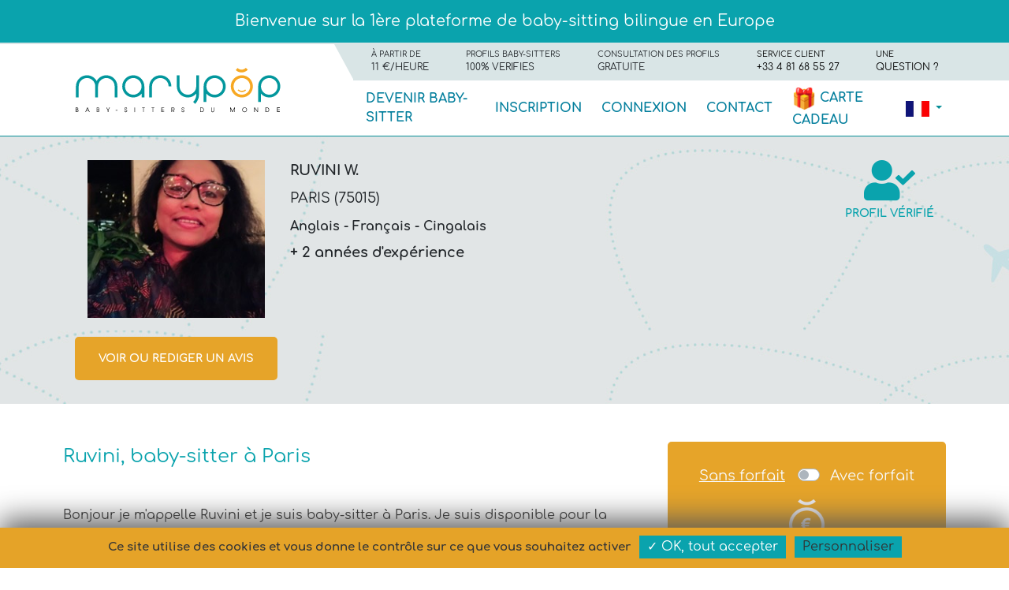

--- FILE ---
content_type: text/html; charset=UTF-8
request_url: https://www.marypop.com/fr/babysitter/6380-ruvini-paris.html
body_size: 18127
content:
<!DOCTYPE HTML >
<html lang="fr">
<head>
    <!-- Google Tag Manager -->
    <script>(function(w,d,s,l,i){w[l]=w[l]||[];w[l].push({'gtm.start':
                new Date().getTime(),event:'gtm.js'});var f=d.getElementsByTagName(s)[0],
            j=d.createElement(s),dl=l!='dataLayer'?'&l='+l:'';j.async=true;j.src=
            'https://www.googletagmanager.com/gtm.js?id='+i+dl;f.parentNode.insertBefore(j,f);
        })(window,document,'script','dataLayer','GTM-WMSMD8L');</script>
    <!-- End Google Tag Manager -->
    <!-- Affilae Tag -->
    <script type="text/javascript">
        var _ae = {
            'pid': '60671ecb1917ab5558afbc5c',
        };
        (function() {
            var element = document.createElement('script'); element.type = 'text/javascript'; element.async = true;
            element.src = '//static.affilae.com/ae-v3.5.js';
            var scr = document.getElementsByTagName('script')[0]; scr.parentNode.insertBefore(element, scr);
        })();
    </script>
    <meta charset="utf-8"><meta http-equiv="x-ua-compatible" content="ie=edge"><title>    Babysitter Paris, Ruvini - Marypop</title><link rel='dns-prefetch' href='//fonts.googleapis.com' /><link rel='dns-prefetch' href='//maps.googleapis.com' /><meta name="robots" content="index, follow"><meta name="viewport" content="width=device-width,initial-scale=1,maximum-scale=1,minimum-scale=1,user-scalable=no"><meta name="apple-mobile-web-app-capable" content="yes"><meta name="mobile-web-app-capable" content="yes"><meta name="apple-mobile-web-app-title" content="Marypop"><meta name="format-detection" content="telephone=no"><link rel="apple-touch-startup-image" href="/FrontOffice/images/568x320.png" media="(device-width: 320px) and (device-height: 568px) and (-webkit-device-pixel-ratio: 2)" /><link rel="apple-touch-startup-image" href="/FrontOffice/images/667x375.png" media="(device-width: 375px) and (device-height: 667px) and (-webkit-device-pixel-ratio: 2)" /><link rel="apple-touch-startup-image" href="/FrontOffice/images/1104x621.png" media="(device-width: 621px) and (device-height: 1104px) and (-webkit-device-pixel-ratio: 3)" /><link rel="apple-touch-startup-image" href="/FrontOffice/images/812x375.png" media="(device-width: 375px) and (device-height: 812px) and (-webkit-device-pixel-ratio: 3)" /><link rel="apple-touch-startup-image" href="/FrontOffice/images/1024x768.png" media="(device-width: 768px) and (device-height: 1024px) and (-webkit-device-pixel-ratio: 2)" /><link rel="apple-touch-startup-image" href="/FrontOffice/images/1112x834.png" media="(device-width: 834px) and (device-height: 1112px) and (-webkit-device-pixel-ratio: 2)" /><link rel="apple-touch-startup-image" href="/FrontOffice/images/1366x1024.png" media="(device-width: 1024px) and (device-height: 1366px) and (-webkit-device-pixel-ratio: 2)" /><meta name="description" content="Je m'appelle Ruvini, baby-sitter à Paris. Je suis bilingue et disponible pour garder vos enfants en Anglais, Français et Cingalais. Découvrez mon profil !"><meta name="theme-color" content="#1a1a1a"><meta name="facebook-domain-verification" content="7yc535wi0fx0mhmba6v8nbwdzq5dvq" /><link rel="canonical" href="https://www.marypop.com/fr/babysitter/6380-ruvini-paris.html"/><link rel="alternate" href="https://www.marypop.com/babysitter/6380-ruvini-paris.html" hreflang="en" /><link rel="alternate" href="https://www.marypop.com/fr/babysitter/6380-ruvini-paris.html" hreflang="fr" /><link rel="alternate" href="https://www.marypop.com/es/babysitter/6380-ruvini-paris.html" hreflang="es" /><link rel="manifest" href="https://www.marypop.com/manifest.json" ><link rel="shortcut icon" href="/favicon.ico" type="image/x-icon"><link rel="icon" href="/favicon.png" type="image/png"><link rel="icon" sizes="32x32" href="/favicon-32.png" type="image/png"><link rel="icon" sizes="64x64" href="/favicon-64.png" type="image/png"><link rel="icon" sizes="96x96" href="/favicon-96.png" type="image/png"><link rel="apple-touch-icon" sizes="152x152" href="/apple-touch-icon.png"><link rel="apple-touch-icon" sizes="60x60" href="/apple-touch-icon-60x60.png"><link rel="apple-touch-icon" sizes="76x76" href="/apple-touch-icon-76x76.png"><link rel="apple-touch-icon" sizes="114x114" href="/apple-touch-icon-114x114.png"><link rel="apple-touch-icon" sizes="120x120" href="/apple-touch-icon-120x120.png"><link rel="apple-touch-icon" sizes="144x144" href="/apple-touch-icon-144x144.png"><link rel="icon" sizes="196x196" href="/favicon-196.png" type="image/png"><meta name="msapplication-TileImage" content="/favicon-144.png"><meta name="msapplication-TileColor" content="#FFFFFF"><link href="/FrontOffice/css/fontawesomeall.css" rel="stylesheet"><link rel="stylesheet" href="/FrontOffice/css/bootstrap.min.css"><link rel="stylesheet" href="/FrontOffice/css/jquery.datetimepicker.css"><link rel="stylesheet" href="/FrontOffice/css/select2.min.css"><link rel="stylesheet" href="/BackOffice/css/jquery.growl.css"><link rel="stylesheet" href="/FrontOffice/css/owlcarousel/owl.carousel.min.css"><link rel="stylesheet" href="/FrontOffice/css/owlcarousel/owl.theme.default.min.css"><link rel="stylesheet" href="/FrontOffice/css/datatables.min.css"><link rel="stylesheet" href="/FrontOffice/css/mmenu.css"><link rel="stylesheet" href="/FrontOffice/css/mburger.css"><link rel="stylesheet" href="/FrontOffice/css/intlTelInput.css"><link rel="stylesheet" href="/build/front.7c65bbbc.css"><link href="/FrontOffice/css/fullcalendar/core/main.min.css" rel='stylesheet'/><link href="/FrontOffice/css/fullcalendar/daygrid/main.min.css" rel='stylesheet'/><link href="/FrontOffice/css/fullcalendar/timegrid/main.min.css" rel='stylesheet'/><link href="/FrontOffice/css/fullcalendar/list/main.min.css" rel='stylesheet'/><script type="text/javascript">
            var dataLayer = window.dataLayer || [];
        </script>
</head>
<body id="babysitter" class="no-js lang-fr page-babysitter not-logged">

<!-- Google Tag Manager (noscript) -->
<noscript><iframe src="https://www.googletagmanager.com/ns.html?id=GTM-WMSMD8L"
                  height="0" width="0" style="display:none;visibility:hidden"></iframe></noscript>
<!-- End Google Tag Manager (noscript) -->

<button id="announcement" type="button" class="btn btn-primary" data-toggle="modal" data-target="#modalAnnouncement" hidden>
</button>
<!-- Modal -->
<div class="modal fade" id="modalAnnouncement" tabindex="-1" role="dialog" aria-labelledby="exampleModalCenterTitle" aria-hidden="true">
    <div class="modal-dialog modal-dialog-child modal-dialog-centered" role="document">
        <div id="contentModal" class="modal-content">
            <div class="col-sm-7 offset-sm-5">
                <i id="iconModal" class="close far fa-times-circle" data-dismiss="modal" aria-label="Close"></i>
                <h4 class="modal-title mt-3" id="titleModal">Vous ne trouvez pas de baby-sitter ?</h4>
                <div id="textModal" class="modal-body p-0">
                    <p class="mb-6" style="color: white">Créez une annonce et laissez la baby-sitter disponible venir vers vous !</p>
                </div>
                <a href="/fr/parent/announcement-history" class="btn btn-orange" id="btnModal">Rédiger mon annonce</a>
            </div>
        </div>
    </div>
</div>

<div id="ios-back" class="d-none">
</div>

<div id="loading-pre-loading"></div>
<div id="mp-page">
            <div id="topHeader">
    
       <div id="desktop" class="container-fluid alert alert-dismissible fade show text-center">
                          <a title="Bienvenue sur la 1ère plateforme de baby-sitting bilingue en Europe"><span id="banner-content">Bienvenue sur la 1ère plateforme de baby-sitting bilingue en Europe</span></a>
                   </div>
        <div id="mobile" class="container-fluid alert alert-dismissible fade show text-center">
                            <a title="Bienvenue sur la 1ère plateforme de baby-sitting bilingue en Europe"><span id="banner-content">Bienvenue sur la 1ère plateforme de baby-sitting bilingue en Europe</span></a>
                    </div>

    </div>        <!-- Header -->
<style>
    .only-mobile {
        display: none;
    }

    @media screen and (max-width: 768px) {
        .only-mobile {
            display: flex;
            a {
                border-radius: 16px;
                padding: 10px;
            }
        }
    }

</style>
<header id="header" class="sticky-top">
    <!-- Top Logo & Top Menu -->
    <div class="container container-header">
        <div class="row row-toplogo-topmenu">
            <!-- Top Logo container -->
            <div class="col-md-4 container-topLogo">
                <div id="topLogo">
                    <a href="https://www.marypop.com/fr/" title="Marypop - Baby-sitters du monde">
                                                <img src="/FrontOffice/images/logo-marypop-fr.svg" alt="Marypop Logo"/>
                    </a>
                </div>
            </div> <!-- /Top Logo container -->

            <!-- Top Navigation -->
            <div class="col-md-8 container-menus">
                <div class="row row-secondaryNavigation h-100">
                    <div class="col-md-12 containerSecondNav">
    <div id="secondaryNavigation">
        <div class="row">
            <div>
                                    <span title="à partir de 11€/heure" class="pl-1">
                                        <span class="text-form1">à partir de</span>
                                        <span class="text-form2">11 €/heure</span>
                                    </span>
            </div>
            <div>
                                    <span title="100% des profils vérifiés">
                                        <span class="text-form1">Profils baby-sitters</span>
                                        <span class="text-form2">100% VERIFIES</span>
                                    </span>
            </div>
            <div>
                                    <span title="Consultation gratuite des profils">
                                        <span class="text-form1">Consultation des profils</span>
                                        <span class="text-form2">GRATUITE</span>
                                    </span>
            </div>
            <div>
                <a href="tel:+33481685527" title="Service client">
                    <span class="text-form1">Service client</span>
                    <span class="text-form2">+33 4 81 68 55 27</span>
                </a>
            </div>
            <div>
                <a href="/fr/contact" title="Une question ?">
                    <span class="text-form1">Une</span>
                    <span class="text-form2">question ?</span>
                </a>
            </div>
        </div>
    </div>
    <div class="triangle-css"></div>
</div>                    <!-- Main Navigation -->
                    <div class="col-md-12 mainNav-btn-lang">
                        <a id="mp-mburger-navbar-toggler" href="#mp-nav-principal" class="mburger navbar-toggler" type="button" data-toggle="collapse" data-target="#navbarResponsive" aria-controls="navbarResponsive" aria-expanded="false" aria-label="Toggle navigation">
    <b></b>
    <b></b>
    <b></b>
</a>
<nav id="mp-nav-principal">
    <ul class="navbar-nav">
        <li class="nav-item">
            <a class="" href="/fr/" title="accueil">accueil</a>
        </li>
                    <li class="nav-item active">
                <a class="" href="/fr/register/babysitter" title="Devenir baby-sitter">DEVENIR BABY-SITTER</a>
            </li>
            <li class="nav-item">
                <a class="" href="/fr/register" title="Créer un compte parent ou baby-sitter">INSCRIPTION</a>
            </li>
            <li class="nav-item">
                <a class="" href="/fr/login" title="Connexion">CONNEXION</a>
            </li>
			<li class="nav-item">
                <a class="" href="/fr/contact" title="Contact">Contact</a>
            </li>
            <li class="nav-item">
                <a href="/fr/gift-card" title="giftcard" target="_blank">
                    <img src="/FrontOffice/images/giftcard.png" style="width: 30px">
                    Carte cadeau                </a>
            </li>
            </ul>
</nav>                        <nav id="nav-principal" class="navbar navbar-expand-lg navbar-light bg-light">
    <ul class="navbar-nav">
                    <li class="nav-item active">
                <a class="" href="/fr/register/babysitter" title="Devenir baby-sitter">DEVENIR BABY-SITTER</a>
            </li>
            <li class="nav-item">
                <a class="" href="/fr/register" title="Créer un compte parent ou baby-sitter">INSCRIPTION</a>
            </li>
            <li class="nav-item">
                <a class="" href="/fr/login" title="Connexion">CONNEXION</a>
            </li>
			<li class="nav-item">
                <a class="" href="/fr/contact" title="Contact">Contact</a>
            </li>
            <li class="nav-item">
                <a href="/fr/gift-card" title="giftcard" target="_blank">
                    <img src="/FrontOffice/images/giftcard.png" style="width: 30px">
                    Carte cadeau                </a>
            </li>
            </ul>
</nav>
                                                <div id="buttonLanguage">
                            <div class="dropdown">
                                <button class="btn dropdown-toggle" type="button" id="dropdownMenuButton" data-toggle="dropdown" aria-haspopup="true" aria-expanded="false">
                                    <img src="/FrontOffice/images/fr.jpg"
                                         alt="fr"
                                         title="Français"/>
                                </button>
                                <div class="dropdown-menu-right dropdown-menu" aria-labelledby="dropdownMenuButton">
                                                                            <a class="dropdown-item change-language mp-switch-langue-en " href="https://www.marypop.com/babysitter/6380-ruvini-paris.html" data-language="37" data-url="https://www.marypop.com/babysitter/6380-ruvini-paris.html" title="Anglais">
                                            <img src="/FrontOffice/images/en.jpg"
                                                 alt="en"
                                                 title="Anglais">
                                            <span class="primary-color ml-2">Anglais</span>
                                        </a>
                                                                                <a class="dropdown-item change-language mp-switch-langue-fr d-none " href="https://www.marypop.com/fr/babysitter/6380-ruvini-paris.html" data-language="46" data-url="https://www.marypop.com/fr/babysitter/6380-ruvini-paris.html" title="Français">
                                            <img src="/FrontOffice/images/fr.jpg"
                                                 alt="fr"
                                                 title="Français">
                                            <span class="primary-color ml-2">Français</span>
                                        </a>
                                                                                <a class="dropdown-item change-language mp-switch-langue-es " href="https://www.marypop.com/es/babysitter/6380-ruvini-paris.html" data-language="148" data-url="https://www.marypop.com/es/babysitter/6380-ruvini-paris.html" title="Espagnol">
                                            <img src="/FrontOffice/images/es.jpg"
                                                 alt="es"
                                                 title="Espagnol">
                                            <span class="primary-color ml-2">Espagnol</span>
                                        </a>
                                                                        </div>
                            </div>
                        </div>
                        
                    </div>
                </div> <!-- /Top Navigation -->
            </div>
        </div>
                <div class="row row-toplogo-topmenu only-mobile" style="margin-bottom: 10px">
            <a href="/fr/register" class="btn btn-primary" style="margin: auto">Inscription gratuite</a>
            <br/>
        </div>
            </div> <!-- /Top Logo & Top Menu -->
</header>


    <div class="container-fluid mp-general-container">
        <div class="row"><div class="goto-top anim-gototop"><i class="fas fa-chevron-up"></i></div><div class="container-fluid top-detailsBS"><div class="row "><div class="col-md-12 "><div class="container"><div class="row row-top-detailsBS"><div class="col-md-8 d-flex justify-content-between container-picture-infobs"><div class="picture-infobs d-flex mb-4"><div class="picture-card-bs pl-3 pr-3"><div class="container-pictureBS"><img alt="Ruvini W."
                                             src="/u/6380/c76a788b986b4619b08f6edd63c6dcbfjpeg-6282229011c74.jpeg"></div></div><div class="info-bs pl-3"><span class="font-size18 font-weight-bold text-uppercase d-block mb-2">Ruvini W.</span><span class="text-uppercase d-block mb-2">Paris (75015)</span><span class="d-block"><span class="font-size16 font-weight-bold span-list-values2"><label>Anglais</label></span><span class="font-size16 font-weight-bold span-list-values2"><label>Français</label></span><span class="font-size16 font-weight-bold span-list-values2"><label>Cingalais</label></span></span><span class="d-block"><span class="d-block font-weight-bold">+ 2 années d'expérience</span></span></div></div><div class="write-review d-flex flex-column align-items-center"><a href="/fr/register/parent/6380" class="btn btn-orange scroll-to-animated">Voir ou rediger un avis</a></div></div><div class="col-md-4"><div class="profile-verified-super d-flex justify-content-between justify-content-sm-end justify mb-3"><div class="verified-account primary-color text-center"><i class="fas fa-user-check"></i><span class="d-block font-size14 text-uppercase font-weight-bold mt-1">Profil vérifié</span></div></div></div></div></div></div></div></div><div class="container babysitter"><div class="not_connected">Utilisateur non connecté</div><div class="not_permission d-none">Vous n'avez pas l'autorisation d'effectuer une réservation</div><div class="modal fade" id="details_disponibility" tabindex="-1" role="dialog"
             aria-labelledby="details_disponibilityLabel" aria-hidden="true"><div class="modal-dialog" role="document"><div class="modal-content"><div class="modal-header"><h5 class="modal-title"
                            id="details_disponibilityLabel">Détails de la réservation</h5><button type="button" class="close" data-dismiss="modal" aria-label="Close"><span aria-hidden="true"><i class="far fa-times-circle"></i></span></button></div><form action="/fr/cart/details-booking.json" id="ajax-send-data-booking"><div class="loading"></div><div class="modal-body"><div class="form-group col-md-12"><label for="date_start">Date et heure du début du baby-sitting</label><input type="text" class="form-control mb-2" id="date_start" readonly><label for="heure_start">à</label><input readonly type="text" step='3600' class="form-control mt-2" id="heure_start"><input type="hidden" id="full_start_date" name="full_start_date"><input type="hidden" id="full_end_date" name="full_end_date"></div><div class="form-group col-md-12"><label for="">Durée du baby-sitting</label><span class="d-none text-select-hours">Sélectionnez une durée</span><select id="numberHours" required class="numberHours charted"></select><input type="hidden" id="babySitters_id" name="babysitter_id" value="6380"><input type="hidden" id="user-id"  name="babysitter_id" data-id="6380"></div></div><div class="modal-footer justify-content-between"><button type="button" class="btn btn-secondary"
                                    data-dismiss="modal">Annuler</button><button type="button"
                                    class="ajax-send-details-booking btn btn-primary">Continuer la réservation</button></div></form></div></div></div><div class="modal fade" id="write-review" tabindex="-1" role="dialog"
             aria-labelledby="write-reviewLabel" aria-hidden="true"><div class="modal-dialog" role="document"><div class="modal-content"><div class="modal-header"><h5 class="modal-title"
                            id="write-reviewLabel">Rédiger un avis</h5><button type="button" class="close" data-dismiss="modal" aria-label="Close"><span aria-hidden="true"><i class="far fa-times-circle"></i></span></button></div><form action="/fr/babysitterdetails-booking" id="ajax-form-write-review"><div class="modal-body"><div class="form-group"><label for="comment">Commentaires</label><textarea placeholder="Commentaires" name="comment" required></textarea><input name="targetId" type="hidden" class="target-id" value="6380"><input type="hidden" class="target-slug" value="ruvini-paris"><input type="hidden" class="note-rating" name="note"><label>Veuillez évaluer la qualité du service de Ruvini</label><div class="container-star"><i data-value="1" name="note" class="fas fa-star"></i><i data-value="2" name="note" class="fas fa-star"></i><i data-value="3" name="note" class="fas fa-star"></i><i data-value="4" name="note" class="fas fa-star"></i><i data-value="5" name="note" class="fas fa-star"></i></div></div></div><div class="modal-footer justify-content-between"><button type="button" class="btn btn-secondary"
                                    data-dismiss="modal">Annuler</button><button type="button"
                                    class="ajax-send-rating btn btn-primary">Envoyer </button></div></form></div></div></div><div class="row row-detailsBS pt-5"><div class="col-lg-8 container-detailsBS"><h4 class="mb-5">Ruvini, baby-sitter à Paris</h4><div class="mb-5"><p>
                        Bonjour je m'appelle Ruvini et je suis baby-sitter à Paris. Je suis disponible pour la garde d'enfants. Je peux m'occuper de vos enfants en                                                    Anglais,
                                                                                Français
                                                                                et Cingalais
                                                    .
                        <br>
                        Quant à mes services, je propose du babysitting                                                                                    et de l'initiation à une langue étrangère.
                                                                        </p></div><div class="mb-5"><div dir="ltr" id="annonce-en" class="annonces "><p>"Hi i am living and working in Paris-for more than 10 years as a baby sitter and I have very good recommendations from the parents . I am sure the kids are going to be happy and safe with me when you are not around. 
Thanks"</p></div><div dir="ltr" id="annonce-fr" class="annonces active"><p>"Hi I am looking for a full time baby sitting job from September 2022"</p></div><div dir="ltr" id="annonce-si" class="annonces "><p>"Full time baby sitting"</p></div></div><div class="mb-5"><p>Si vous voulez plus d'informations sur moi, connectez-vous pour me contacter !</p></div><div class="text-center cta_know_more"><a href="/fr/register/parent/6380"><i class="fas fa-chevron-down"></i>
                        En savoir plus sur Ruvini                    </a></div><div></div></div><div class="col-lg-4 container-rightBloc-detailsBS" ><div class="content-rightBloc-detailsBS"><div class="right-bloc-detailsBS text-center" data-loc="fr" id="subToggle"><div class="row mb-3 d-flex justify-content-center"><span id="withoutSub" class="text-light">Sans forfait</span><div class="custom-control custom-switch ml-3"><input type="checkbox"
                       class="custom-control-input"
                       id="togglePrice"
                       data-cost="2.4"
                       data-price="15"
                       data-commission="0.01"
                       data-yoopi="0.8"><label class="custom-control-label" for="togglePrice">&nbsp;</label></div><span id="withSub" class="text-light">Avec forfait</span></div><div class="row d-flex justify-content-center mx-auto"><div class="col-12 d-flex justify-content-center"><img src="/FrontOffice/images/icone_mony.png"
                 style="width: 45px;" alt=""></div><div class="col-12 d-flex justify-content-center"><p>Tarif par heure</p></div><div class="col-12 d-flex justify-content-center"><p class="my-0  price-detailsBS"><span id="bbsPrice"></span> € / h
                </p></div></div></div><script>
    "use strict";
    const locale = document.getElementById('subToggle').dataset.loc;
    const bbsPrice = document.getElementById('bbsPrice');
    // const bbsPriceYoopi = document.getElementById('bbsPriceYoopi');
    const withSub = document.getElementById('withSub');
    const withoutSub = document.getElementById('withoutSub');
    const togglePrice = document.getElementById('togglePrice');

    if (togglePrice != null) {
        const price = parseFloat(togglePrice.dataset.price);
        const cost = parseFloat(togglePrice.dataset.cost);
        const yoopiCost = parseFloat(togglePrice.dataset.yoopi)
        const commission = parseFloat(togglePrice.dataset.commission);
        let priceInLocFormat = formatPriceInLocale((Math.round((price + commission) * 100) / 100), locale);
        let priceAndCostInLocFormat = formatPriceInLocale((Math.round((price + commission + cost) * 100) / 100), locale);
        let priceAfterChargeInLocFormat = formatPriceInLocale(Math.round(((yoopiCost * price) + commission) * 100) / 100, locale);
        let priceAfterChargeAndCostInLocFormat = formatPriceInLocale(Math.round(((yoopiCost * price) + commission + cost) * 100) / 100, locale);
        togglePrice.checked = false;
        setSubToggle(false);
        togglePrice.addEventListener('click', function () {
            (togglePrice.checked) ? setSubToggle(true) : setSubToggle(false);
        });

        /**
         * @param boolean sub
         * @return void
         */
        function setSubToggle(sub) {
            if (typeof sub !== "boolean") return;
            if (sub === true) {
                subPrice(sub);
                subDecoration(sub);
                return;
            }
            subPrice(sub);
            subDecoration(sub);
        }

        /**
         * formats the price display according to the local language
         * @param float price
         * @param string locale ( fr / en / es)
         * @return string price
         */
        function formatPriceInLocale(price, loc) {
            let strPrice = price.toString();
            switch (loc) {
                case 'fr':
                    return strPrice.replace('.', ',');
                    break;
                case 'en':
                    return strPrice.replace('.', '.');
                    break;
                case 'es':
                    return strPrice.replace('.', ',');
                    break;
                default:
            }
        }

        /**
         * displays the price according to the chosen subscription
         * @param boolean sub
         * @return void
         */
        function subPrice(sub) {
            if (typeof sub !== "boolean") return;
            bbsPrice.innerText = (sub === true) ? priceInLocFormat : priceAndCostInLocFormat;
            // bbsPriceYoopi.innerText = (sub === true) ? priceAfterChargeInLocFormat : priceAfterChargeAndCostInLocFormat;
        }

        /**
         * Apply a textDecoration on the subscribtion choose with toggle
         * @param boolean sub
         * @return void
         */
        function subDecoration(sub) {
            if (typeof sub !== "boolean") return;
            if (sub === true) {
                withoutSub.style.textDecoration = "none";
                withSub.style.textDecoration = "underline";
                return;
            }
            withoutSub.style.textDecoration = "underline";
            withSub.style.textDecoration = "none";
        }
    }
</script><div><a href="/fr/register/parent/6380" class="btn-big btn-bleu btn-block text-center mt-3 scroll-to-animated">
                            Réserver</a></div><div><a href="/fr/register/parent/6380"
                           class="btn-big btn-bs2 btn-block text-center mt-3">Envoyer un message</a></div><div><a  href="/fr/register/parent/6380"
                            class="favorites btn-big btn-bs2 btn-block text-center mt-3">
                            Ajouter à mes favoris                        </a></div></div></div></div></div><div class="clearfix"></div><div><div class="container"><div class="container-disponibility"><div id="container-disponiblity"><input type="hidden" id="dispo-babysitter" data-id="6380"></div></div></div></div><div class="container"><p  class="mb-3">
            Ruvini est baby-sitter à Paris et se propose de s'occuper de vos enfants selon vos besoins.             Ruvini aime  Lecture             et vous propose comme services du babysitting                                                et de l'initiation à une langue étrangère.
                                         Ruvini parle 3 langues             (Anglais, Français et Cingalais ).

                                                
                                                                        Sa langue maternelle est le Cingalais                        .
                                                        </p><p class="mb-3">
            Ruvini est une baby-sitter de confiance à Paris dont le profil a été vérifié par l'équipe de Marypop, 1ère plateforme de baby-sitting bilingue. Ruvini s'est engagé(e) à respecter la Charte des baby-sitters Marypop que vous trouverez <a href="/fr/0-3.html" style="color: rgb(220,166,70);">ici</a>.
        </p><p class="mb-3">
            N’hésitez pas à contacter Ruvini par message depuis notre site internet, en cliquant sur 'Envoyer un message'. C’est gratuit et cela vous permettra de lui poser toutes vos questions concernant votre baby-sitting et de lui expliquer vos besoins en termes de garde d’enfants. Pensez également à contacter d’autres baby-sitters à Paris qui pourront également répondre à votre besoin.        </p><hr><h4 class="mb-3">Et ensuite, comment ça marche ?</h4><p class="mb-3">Une fois que vous vous êtes mis d’accord avec Ruvini sur sa disponibilité et ses compétences en termes de baby-sitting, il vous suffit de réserver depuis notre site internet. Aucun frais n’est prélevé avant que Ruvini accepte votre demande de réservation.</p><p class="mb-3">Une fois que Ruvini aura accepté votre demande de baby-sitting, vous recevrez automatiquement un mail avec son numéro de téléphone, et elle recevra automatiquement un mail avec votre numéro de téléphone, les centres d’intérêt de vos enfants et le lieu du baby-sitting.</p><p class="mb-3">Ruvini sera payé(e) par Marypop environ 48h après la fin du baby-sitting. Si les horaires validés par la/le baby-sitter en fin de baby-sitting sont différents de ceux de la réservation, votre paiement et le sien seront ajustés automatiquement. Vous n’avez rien à gérer, tout est simple avec Marypop.</p><p class="mb-3">Ah oui, un point important: pensez bien à préciser à votre baby-sitter la langue dans laquelle vous souhaitez qu’elle parle à vos enfants ! En effet, elle se fera un plaisir d’initier vos enfants à une langue étrangère tout en prenant soin d’eux.</p><p class="mb-3">Nous vous souhaitons un très bon baby-sitting avec Ruvini, baby-sitter de confiance chez Marypop.</p><hr><h4 class="mb-3">Vous recherchez un/une baby-sitter à Paris ?</h4><p class="mb-3">Ou alors vous êtes en vacances, et vous souhaitez vous reposer un peu en couple ou entre amis, et vous aimeriez faire garder votre enfant pendant quelques heures, tout en étant sûr(e) qu’elle / il passera aussi un bon moment ?</p><p class="mb-3">Ou peut-être êtes-vous expatrié ou famille bilingue, et vous appréciez la possibilité pour vos enfants d’être gardés par un/une baby-sitter qui parle plusieurs langues et qui peut les initier à une langué étrangères tout en s’amusant ?</p><p class="mb-3">Quelle que soit votre situation, Marypop a pensé à vous et vous propose une solution de garde d’enfant adaptée à vos besoins et aux intérêts de votre enfant.</p><p class="mb-3">Avec Marypop, vous accédez à :<br><p class="ml-4">- des baby-sitters de confiance dont le profil a été vérifié par nos équipes et dont les avis des autres parents figurent sur la page de notre site, en toute transparence</p><p class="ml-4">- des tarifs abordables et aucun frais avant la réservation</p><p class="ml-4">- une plateforme pratique: discussion, réservation, paiement… tout a lieu en ligne de façon sécurisée</p><p class="ml-4">- des baby-sitters bilingues, qui initient votre enfant à une langue étrangère tout en l’amusant et en prenant soin d’elle / de lui</p></p><hr><h4 class="mb-3">Vous souhaitez faire du baby-sitting à Paris ?</h4><p class="mb-3">Vous êtes étudiant(e) et souhaitez trouver un job étudiant pour financer vos études ?</p><p class="mb-3">Ou vous travaillez déjà à temps partiel et souhaitez un complément de revenu ?</p><p class="mb-3">Vous êtes un professionnel de la petite enfance et vous voulez travailler occasionnellement ou régulièrement en tant que garde d’enfants ?</p><p class="mb-3">Quelle que soit votre situation, vous êtes au bon endroit !</p><p class="mb-3">Avec Marypop, vous allez trouver le job idéal ou même un emploi régulier tout au long de l’année :<br><p class="ml-4">- Vous bénéficiez d’un service totalement gratuit</p><p class="ml-4">- Vous fixez vos propres tarifs</p><p class="ml-4">- Vous pouvez faire du baby-sitting dans votre langue maternelle ou en langue étrangère</p><p class="ml-4 mb-3">- Vous êtes payé(e) de façon sécurisée 48 heures après chaque baby-sitting</p></p><p class="mb-3">Votre profil de baby-sitter Marypop a déjà été validé par nos équipes ? Félicitations ! Vous êtes donc prêt(e) à :<br><p class="ml-4">- recevoir des demandes de baby-sitting dans votre messagerie sur le site de Marypop</p><p class="ml-4 mb-3">- répondre aux annonces que vous trouverez <a href="/fr/babysittingjob" style="color: rgb(220,166,70);">ici</a></p></p><p class="mb-5">Nous vous souhaitons de merveilleuses expériences de baby-sitting avec Marypop et les enfants qui nous font confiance.</p></div><script>
        var forceDisplayPresentation=true;
    </script></div>    </div>
    <footer id="footer"><div class="container"><div id="not-mode-offline" class="modal" tabindex="-1" role="dialog"><div class="modal-dialog" role="document"><div class="modal-content"><div class="modal-header"><span class="d-block color-white modal-title">Internet connection</span><button type="button" class="close" data-dismiss="modal" aria-label="Close"><span aria-hidden="true">&times;</span></button></div><div class="modal-body"><p>Internet connection is obligatory</p></div><div class="modal-footer"><button type="button" class="btn btn-secondary" data-dismiss="modal">Close</button></div></div></div></div><div class="row footer-ligne1"><div class="col-md-4 footer-bloc-left"><h3>A propos de Marypop</h3><ul ><li><a href="https://www.marypop.com/fr/our-history-16.html" title="Notre histoire" >Notre histoire</a></li><li><a href="https://www.marypop.com/fr/our-commitments-2.html" title="Nos engagements">Nos engagements</a></li><li><a href="https://www.marypop.com/fr/how-does-marypop-work-17.html" title="Marypop, comment ça marche">Marypop, comment ça marche</a></li><li><a href="https://www.marypop.com/fr/the-marypop-charter-3.html" title="La Charte Marypop">La Charte des baby-sitters Marypop</a></li></ul><h3>INFORMATIONS UTILES</h3><ul><li><a href="https://www.marypop.com/fr/partners-19.html" title="Nos partenaires">Nos partenaires</a></li><li><a href="https://www.marypop.com/fr/marypop-in-the-press-10.html" title="Marypop dans la presse">Marypop dans la presse</a></li><li><a href="https://www.marypop.com/fr/terms-and-conditions-8.html" title="Conditions Générales d'Utilisation">Conditions Générales d'Utilisation</a></li><li><a href="https://www.marypop.com/fr/cookies-policy-6.html" title="Politique en matière de cookies">Politique de confidentialité et cookies</a></li><li><a href="https://www.marypop.com/fr/legal-notice-5.html" title="Mentions légales">Mentions légales</a></li><li><a href="https://www.marypop.com/fr/sitemap-13.html" title="Plan du site">Plan du site</a></li></ul></div><div class="col-md-4 footer-bloc-cnter"><h3>NOS OFFRES</h3><ul><li><a href="/fr/forfaits" title="Forfaits">Forfaits</a></li><li><a href="/fr/cartecadeau" title="Carte cadeau">Carte cadeau</a></li></ul><h3>BESOIN D'AIDE ?</h3><ul><li><a href="/fr/babysittingjob" title="Nos missions de baby-sitting">Nos missions de baby-sitting</a></li><li><a href="https://www.marypop.com/blog/fr/" title="Le blog de Marypop">Le blog de Marypop</a></li><li><a href="https://www.marypop.com/fr/faqs-18.html" title="FAQ">FAQ</a></li><li><a href="/fr/register/babysitter" title="Devenir baby-sitter">Devenir baby-sitter</a></li><li><a href="/fr/become-partner" title="Devenir partenaire">Devenir partenaire</a></li><li><a href="/fr/contact" title="Contact">Contact</a></li></ul><h3>TROUVER UNE BABY-SITTER</h3><ul><li><a href="/fr/babysitters-Paris" title="Baby-sitter à Paris">Baby-sitter à Paris</a></li><li><a href="/fr/babysitters-Lyon" title="Baby-sitter à Lyon">Baby-sitter à Lyon</a></li><li><a href="/fr/babysitters-Tignes" title="Baby-sitter à Tignes">Baby-sitter à Tignes</a></li><li><a href="/fr/babysitters-Saint-Malo" title="Baby-sitter à Saint-Malo">Baby-sitter à Saint-Malo</a></li></ul></div><div class="col-md-4 footer-bloc-right"><span class="d-block color-white font-size24">Newsletter</span><ul><li class="footer-subscribenewsletter">Recevez des nouvelles et des offres spéciales de Marypop !</li><li><form id="form-ajax-add-news-letter"><div id="loading-newsletter" class="loading-newsletter"></div><div class="form-group"><div class="input-group mb-1"><input type="email" name="email" id="email-newsletter" required placeholder="Email"></div></div><div class="col-12 pl-0 pr-0"><div class="custom-control custom-toggle custom-toggle-lg mb-1 pl-0"><input type="checkbox" id="newsletter" required name="newsletter_rgpd"  value="1"><label class="rgpd newsletter-rgpd" for="newsletter">
                                    J'autorise Marypop à utiliser mon email pour m'envoyer des informations et des offres personnalisées                                </label></div></div><input type="hidden" name="locale" value="fr" required><div class="d-none hidden"><textarea name="html_txt" class="hidden d-none"></textarea></div><input type="submit" value="s'inscrire"></form></li><li class="footer-language"><p>Langue</p><div id="buttonLanguage-footer"><div class="dropdown"><button class="btn dropdown-toggle" type="button" id="dropdownMenuButtonFooter" data-toggle="dropdown" aria-haspopup="true" aria-expanded="false"><span>Français</span><div class="btn-down-lang"></div></button><div class="dropdown-menu" aria-labelledby="dropdownMenuButtonFooter"><a class="dropdown-item change-language-footer mp-switch-langue-en " href="https://www.marypop.com/babysitter/6380-ruvini-paris.html" data-language="37" data-url="https://www.marypop.com/babysitter/6380-ruvini-paris.html"><span>Anglais</span></a><a class="dropdown-item change-language-footer mp-switch-langue-fr d-none " href="https://www.marypop.com/fr/babysitter/6380-ruvini-paris.html" data-language="46" data-url="https://www.marypop.com/fr/babysitter/6380-ruvini-paris.html"><span>Français</span></a><a class="dropdown-item change-language-footer mp-switch-langue-es " href="https://www.marypop.com/es/babysitter/6380-ruvini-paris.html" data-language="148" data-url="https://www.marypop.com/es/babysitter/6380-ruvini-paris.html"><span>Espagnol</span></a></div></div></div></li></ul></div><!--/col-md-4 --></div><!-- /row--><div class="row after-footer"><div class="col-md-4"><p class="text-afetr-footer">Service clients:</p><p class="tel-after-footer"><a href="tel:+33481685527" title="Service clients">+33481685527</a></p></div><div class="col-md-4"><p class="text-afetr-footer">Restons en contact :</p><ul class="social-media"><li><a href="https://www.facebook.com/marypop.babysitters" title="Facebook" target="_blank"><i class="fab fa-facebook-f"></i></a></li><li><a href="https://www.linkedin.com/company/marypop" title="Linkedin" target="_blank"><i class="fab fa-linkedin-in"></i></a></li><li><a href="https://www.instagram.com/marypopandthekids" title="Instagram" target="_blank"><i class="fab fa-instagram"></i></a></li><li><a href="https://www.marypop.com/blog/" title="Blog" target="_blank"><i class="fas fa-comments"></i></a></li></ul></div><div class="col-md-4 paiement-securise"><p class="text-afetr-footer">Paiement sécurisé</p><img src="/FrontOffice/images/payement_securise.png" alt="Paiement sécurisé"></div></div></div><div class="divider"></div><div class="container footer-copyright mb-4"><div class="row"><div class="col"><span>
                Copyright © MARYPOP 2026 - Tous droits réservés            </span><a href="https://www.agillia.fr/" title="Conception et développement : MARYPOP" class="color-white underlined ml-2 agillia-link-footer" target="_blank">Conception et développement : MARYPOP<img style="padding-left: 2px;" class="logo-agilia" src="/FrontOffice/images/logo-agillia-blanc.png" alt="Agillia - Agence de communication efficiente Lyon - Paris" /></a></div></div></div><div class="modal" id="registration" tabindex="-1" role="dialog"><div class="modal-dialog modal-lg modal-dialog-centered" role="document"><div class="modal-content"><div class="modal-header"><p class="font-size24 m-0 color-white">Découvrez les profils</p><button type="button" class="close" data-dismiss="modal" aria-label="Close"><span aria-hidden="true"><i class="far fa-times-circle"></i></span></button></div><div class="modal-body pb-5"><span class="d-block mb-2">Pour voir le profil de votre baby-sitter Marypop, vous devez vous connecter ou vous inscrire :</span><div class="row"><div class="col-md-12"><form action="#" method="post" id="connect_client_fiche_bbstr" class="mb-5"><div class="row mp-border shadow m-2 p-3"><div class="col-md-6"><div class="form-group text-left"><label for="inputEmail4b" class="required-input is_reqiured validate" data-validate="isEmail">Email </label><input id="inputEmail4" required type="email" name="_username" class="form-control w-100" placeholder="Email" aria-label="Username" aria-describedby="basic-addon1"></div></div><div class="col-md-6"><div class="form-group text-left"><label for="inputPassword4" class="required-input">Mot de passe </label><input type="password" required name="_password" class="form-control" id="inputPassword4" placeholder="Mot de passe"></div></div><div class="col-md-12 d-flex justify-content-end"><button type="submit" class="btn not-offline btn-primary btn-bleu btn-user float-right">Connexion</button></div><div class="col alert alert-danger text-center bg-transparent border-0" id="error_connexion">Votre nom d&#039;utilisateur ou mot de passe n&#039;est pas valide.</div></div></form></div><div class="col-md-12  text-center mb-3"><a href="#" class="btn not-offline btn-primary btn-orange register_client" title="Je m'inscris">Je m'inscris</a><br></div><div class="col-md-6 text-center d-none"><span class="d-block primary-color mb-1">Créer un compte avec Facebook</span><div class="fb-login-button"
                             data-width=""
                             data-size="large"
                             data-button-type="continue_with"
                             data-auto-logout-link="false"
                             data-use-continue-as="true"
                             data-onlogin="checkLoginStateClient();"></div><input type="hidden" id="locale" value="fr"></div></div></div></div></div></div></footer>
    <div id="installContainer">
        <div class="position-relative">
            <button id="butInstall" type="button">
                <img id="installpwa" src="/FrontOffice/images/install.svg" alt="">
                <span class="text-left">Installer l'application Marypop</span>
            </button>
            <button id="close_button_pwa" type="button" class="close">&times;</button>
        </div>
    </div>

    <noscript>
        <div id="no-js-content">
                            <p>For full functionality of this site it is necessary to enable JavaScript.</p>
                    <p>Here are the <a href="https://www.enable-javascript.com/" target="_blank">instructions how to enable JavaScript in your web browser</a>.</p>                    </div>
    </noscript>
    <script>
    /* <!-- */
    var txt_some_error_found_please_check = "Quelques erreurs trouv\u00e9es dans le formulaire, veuillez v\u00e9rifier les informations.";
    var txt_calendar_button_today = "Aujourd'hui";

    var txt_calendar_button_week = "Semaine";

    var txt_calendar_button_day = "Jour";

    var txt_help_title_announcment = "Baby-sitter dynamique et exp\u00e9riment\u00e9e, qui adore dessiner avec les enfants !";

    var txt_help_content_announcment = "Bonjour, en tant qu'\u00e9tudiante espagnole \u00e0 Lyon, je suis disponible pour m'occuper de vos enfants le soir et le week-end. Attentive, amicale, dynamique, nous passerons un tr\u00e8s bon moment !";

    var txt_XMLHttpRequest_error = "TECHNICAL ERROR: unable to send login informations\n\nDetails:\n\nError thrown:";

    var txt_Text_status = "Statut du texte :";

    var txt_cart_refresh_error = "Erreur : impossible de rafra\u00eechir le panier";

    var txt_disponibility_bbstr_error = "ERREUR TECHNIQUE : erreur d'\u00e9dition de disponibilit\u00e9.";

    var txt_display_disponibility_bbstr_error = "Erreur de disponibilit\u00e9 de l'affichage";

    var txt_cancel_booking_bbstr_error = "Erreur lors de l'annuation de la r\u00e9servation";

    var txt_refresh_cart_babysitting_error = "Erreur lors du rafra\u00eechissement du panier";

    var txt_modify_cost_with_promo_error = "Erreur lors du calcul de la promotion";

    var txt_get_promo_and_modify_cost_error = "Erreur lors de l'application de la promotion";

    var txt_delete_promo_error = "Erreur lors de la suppression de la promotion";

    var txt_booking_validate_error = "Erreur lors de la validation de la r\u00e9servation";

    var txt_register_bbstr_facebook_error = "Erreur lors de l'enregistrement du baby-sitter par facebook";

    var txt_remove_message_error = "Erreur lors de la suppression du message";

    var txt_new_order_error = "Erreur lors d'une nouvelle commande";

    var txt_payment_order_from_dashboard_parent_error = "Erreur lors du paiement depuis le tableau de bord parent";

    var txt_payment_order_error = "Erreur lors du paiement";

    var txt_write_review_error = "Erreur lors de l'\u00e9criture d'un avis";

    var txt_mp_stripe_addcard_in_cart_booking_error = "Erreur lors de l'ajout d'une carte";

    var txt_edit_announce_error = "Erreur lors de l'\u00e9dition de l'annonce";

    var txt_spok_language = "Langues parl\u00e9es";

    var txt_level_spok_language = "Niveau de langue";

    var txt_Title_of_my_personnal_advert = "Titre de votre annonce";

    var txt_Content_of_my_personnal_advert = "Contenu de votre annonce";

    var txt_btn_save = "Valider";
    var txt_btn_delete = "Supprimer";

    var txt_firstname_children = "Pr\u00e9nom de l'enfant";

    var txt_date_birth = "Date de naissance";

    var txt_accept_marypop = "J'accepte les";

    var txt_general_terms_and = "Conditions G\u00e9n\u00e9rales d'Utilisation de Marypop en tant que PARENT";

    var txt_charter = "et la charte des baby-sitters Marypop";

    var link_conditions = "https://www.marypop.com/fr/terms-and-conditions-8.html";
    var link_charter = "https://www.marypop.com/fr/the-marypop-charter-3.html";

    var txt_required_dispo_date = "Veuillez choisir la date de d\u00e9but";

    var txt_required_dispo_end_date = "Veuillez choisir la date de fin";

    var txt_required_dispo_date_start_end = "La date de fin doit \u00eatre ant\u00e9rieure \u00e0 la date de d\u00e9but. Veuillez v\u00e9rifier les informations saisies";

    var txt_missing_date_start_booking = "Veuillez indiquer la date de d\u00e9but de la r\u00e9servation";

    var txt_missing_hour_start_booking = "Veuillez indiquer la date de d\u00e9but de la r\u00e9servation";

    var txt_missing_number_hour_booking = "Veuillez entrer le nombre d'heures de la r\u00e9servation";

    var txt_missing_number_children_booking = "Veuillez entrer le nombre d'enfants de la r\u00e9servation";

    var txt_missing_mean_payement_booking = "Veuillez s\u00e9lectionner un moyen de paiement pour la r\u00e9servation";

    var txt_not_change_detected = "D\u00e9sol\u00e9, aucune modification n'a \u00e9t\u00e9 effectu\u00e9e !";

    var txt_dateend_greater_datestart = "Oups, il y a une petite erreur. La date de fin doit \u00eatre sup\u00e9rieure \u00e0 la date de d\u00e9but. Veuillez v\u00e9rifier les informations saisies";

    var txt_reservation_too_long = "La dur\u00e9e de disponibilit\u00e9 est trop longue Pour une meilleure visibilit\u00e9, merci de la diviser en plusieurs cr\u00e9neaux de 8 heures maximum.";

    var txt_phone_number_invalid = "Le num\u00e9ro de t\u00e9l\u00e9phone n'est pas valide";

    var txt_phone_number_not_mobile = "Le num\u00e9ro de t\u00e9l\u00e9phone n'est pas un mobile";

    var txt_phone_number_required = "Saisissez votre num\u00e9ro de t\u00e9l\u00e9phone";

    var txt_textBtnBrowse = "S\u00e9lectionner une autre photo";

    var txt_use_this_card = "Utiliser cette carte";

    var txt_remove_spok_lang_bbstr_error = "Veuillez enregistrer les langues parl\u00e9es pr\u00e9c\u00e9demment ajout\u00e9es";

    var txt_please_reload_page = "Oups, il y a une petite erreur technique. Veuillez recharger la page.";

    var txt_refused_booking_by_parent_error = "ERREUR TECHNIQUE : erreur de r\u00e9servation refus\u00e9e par un parent";

    var txt_temp_picture_size = "Taille du fichier s\u00e9lectionn\u00e9 :";

    const txt_package_buy = "The package has been taken into account";

    var txt_growl_error = "Erreur !";
    var txt_growl_notice = "Message !";
    var txt_growl_warning = "Attention !";
    var confirm_msg_delete_spok_language = "Voulez-vous vraiment supprimer cette langue ?";
    var txt_display_message_on_facebook_disabled = "Veuillez accepter les CGU";
    var txt_code_not_applicable = "le code n'est pas applicable pour ce montant";
    var txt_code_apply = "Le code promotionnel s'applique";
    var txt_card_rules_apply = "Les r\u00e8gles relatives aux cartes s'appliquent";

    var txt_error_start_date = "Veuillez s\u00e9lectionner une date de d\u00e9but valide";
    var txt_error_end_date = "Veuillez s\u00e9lectionner une date de fin valide";
    var txt_document_selected = "Choisir un autre fichier";

    var txt_please_corrige_errors = "Il y a des erreurs, veuillez v\u00e9rifier vos informations";
    var txt_hour = "h";
    var txt_min = "min";
    var txt_availibility_table_added = "La disponibilit\u00e9 a \u00e9t\u00e9 ajout\u00e9e avec succ\u00e8s.";
    var txt_availibility_table_deleted = "Disponibilit\u00e9 supprim\u00e9e avec succ\u00e8s.";
    var txt_modif_mode_vacances = "Le nouveau statut du mode vacances est sauvegard\u00e9 avec succ\u00e8s";
    /* --> */

    /*  Announcement Parent  */
    var txt_announcement_parent_start_date = "La date est obligatoire";
    var txt_announcement_parent_days_error = "Vous devez s\u00e9lectionner au moins un jour dans la semaine";
    var txt_announcement_parent_start_date_passed = "La date entr\u00e9e est d\u00e9pass\u00e9e";
    var txt_announcement_parent_start_time = "L'heure de d\u00e9but est obligatoire";
    var txt_announcement_parent_end_time = "L'heure de fin est obligatoire";
    var txt_announcement_parent_end_time_error = "L'heure de fin doit \u00eatre post\u00e9rieure \u00e0 l'heure de d\u00e9but";
    var txt_announcement_parent_city_error = "La ville est requise";
    var txt_announcement_parent_postal_code_error = "The postcode is required";
    var txt_announcement_parent_adresse1_error = "The address is required";
    var txt_announcement_parent_child_error = "Vous devez entrer au moins un enfant";
    var txt_announcement_parent_languages_error = "Vous devez entrer au moins une langue";
    var txt_announcement_parent_intervention_error = "Vous devez choisir un service";
    var txt_announcement_parent_search_error = "You must choose one of the search options";
</script><script>
            var base_url = 'https://www.marypop.com/';
            var asset_base_url = 'https://www.marypop.com/';
            var _mpop = {"locale_fomatted":"fr_FR","remote_addr":"18.220.68.69","upload_max_filesize":67108864,"upload_max_filesize_formatted":"64 M","is_babysitter":0,"is_client":0,"is_guest":1,"current_lang":"fr"};
            var user_id = 0;
            // en seconde
            let timeBeforePopupIsDisplayed = 120;
        </script><script type="text/javascript" src="/FrontOffice/js/tarteaucitron.js"></script><script type="text/javascript">
        var tarteaucitronForceLanguage = 'fr';
        tarteaucitron.init({
            "privacyUrl": "", /* Privacy policy url */

            "hashtag": "#tarteaucitron", /* Open the panel with this hashtag */
            "cookieName": "tarteaucitron", /* Cookie name */

            "orientation": "bottom", /* Banner position (top - bottom) */
            "showAlertSmall": false, /* Show the small banner on bottom right */
            "cookieslist": true, /* Show the cookie list */

            "adblocker": false, /* Show a Warning if an adblocker is detected */
            "DenyAllCta" : false, /* Show the deny all button */
            "AcceptAllCta" : true, /* Show the accept all button when highPrivacy on */
            "highPrivacy": true, /* Disable auto consent */
            "handleBrowserDNTRequest": false, /* If Do Not Track == 1, disallow all */

            "removeCredit": true, /* Remove credit link */
            "moreInfoLink": false, /* Show more info link */
            "useExternalCss": false, /* If false, the tarteaucitron.css file will be loaded */

            //"cookieDomain": ".my-multisite-domaine.fr", /* Shared cookie for subdomain website */

            "readmoreLink": "/cookiespolicy", /* Change the default readmore link pointing to tarteaucitron.io */

            "mandatory": false /* Show a message about mandatory cookies */
        });
    </script><script type="text/javascript">
        var _MP_GA_ID = '';
                _MP_GA_ID = 'UA-149702265-2';
                tarteaucitron.user.gajsUa = _MP_GA_ID;
        tarteaucitron.user.gajsMore = function () { /* add here your optionnal _ga.push() */ };
        (tarteaucitron.job = tarteaucitron.job || []).push('gajs');
    </script><script src="/FrontOffice/js/jquery.js"></script><script src="/FrontOffice/js/jquery.datetimepicker.full.js"></script><script src="/FrontOffice/js/popper.min.js"></script><script src="/FrontOffice/js/bootstrap.min.js"></script><script src="/FrontOffice/js/moment.js"></script><script type="text/javascript"
            src="https://maps.googleapis.com/maps/api/js?libraries=places&key=AIzaSyASRtEBn5NVcJCggIAfJpPTm7Jpa-iNh5s"></script><script src="/BackOffice/js/jquery.growl.js"></script><script src="/FrontOffice/js/validate.min.js"></script><script src="/FrontOffice/js/select2.min.js"></script><script src="/FrontOffice/js/datatables.min.js"></script><script src="/FrontOffice/js/tools.js"></script><script src="https://js.stripe.com/v3/"></script><script src="/bundles/fosjsrouting/js/router.min.js"></script><script src="/js/routing?callback=fos.Router.setData"></script><script src="/FrontOffice/js/owlcarousel/owl.carousel.min.js"></script><script src="/FrontOffice/js/mmenu.js"></script><script src="/FrontOffice/js/intlTelInput/intlTelInput.js"></script><script src="/FrontOffice/js/intlTelInput/utils.js"></script><script src="/FrontOffice/js/front.js"></script><script src="/FrontOffice/js/mburger.js"  type="module"></script><script type="text/javascript">
        $(document).ready(function(){

            let milliseconde = 1000;
            let timer = timeBeforePopupIsDisplayed * milliseconde; // 2mn en millisecondes

            function compareNow(){
                let now = Date.now();
                if (now - sessionStorage.getItem("initTimer") <= timer){
                    setTimeout( compareNow, 1000);
                } else {
                    showPopup();
                    sessionStorage.setItem("popupAfficher", true);
                }
            }

            function returnAjax(handleData){
                $.ajax({
                    url: Routing.generate('frontend.popup.announcement.parent'),
                    type: "POST",
                    headers: { "cache-control": "no-cache" },
                    cache: false,
                    async: false,
                    data: {'user_id': user_id},
                    success: function (json){
                        handleData(json);
                    }
                })
            }

            if (!window.sessionStorage.getItem("initTimer")){
                window.sessionStorage.setItem("initTimer", Date.now());
            }

            returnAjax(function (data){
                // console.log(data.affiche);
                if (!window.sessionStorage.getItem("popupAfficher") && data.affiche === true){
                    window.onload = compareNow
                }
            });

            function showPopup(){
                let buttonModalChild = document.getElementById('announcement');
                if(document.createEvent) {
                    var e = document.createEvent('MouseEvents');
                    e.initMouseEvent('click', /* Event type */
                        true, /* Can bubble */
                        true, /* Cancelable */
                        document.defaultView, /* View */
                        1, /* Mouse clicks */
                        0, /* Screen x */
                        0, /* Screen y */
                        0, /* Client x */
                        0, /* Client y */
                        false, /* Ctrl */
                        false, /* Alt */
                        false, /* Shift */
                        false, /* Meta */
                        0, /* Button */
                        null); /* Related target */
                    buttonModalChild.dispatchEvent(e);
                // }
                } else { // pour IE
                    buttonModalChild.click();
                }
            }

        });
    </script><script src="/FrontOffice/js/fullcalendar/core/main.min.js"></script><script src="/FrontOffice/js/fullcalendar/daygrid/main.min.js"></script><script src="/FrontOffice/js/fullcalendar/timegrid/main.min.js"></script><script src="/FrontOffice/js/fullcalendar/list/main.min.js"></script><script>
        $(document).ready(function () {
            displayDisponibily();
            toggleFavoritesBabySitter();
            sendDetailsBooking();
            showModalWriteReview();
            writeReview();
            getNoteReview();
            getRatings();
            if( forceDisplayPresentation ){
                $('#other-language').prop('selectedIndex',0);
                $('#other-language').trigger('change');
            }
        });
    </script><!-- Start of marypop Zendesk Widget script --><script id="ze-snippet" src="https://static.zdassets.com/ekr/snippet.js?key=05e0670c-cfbc-41c6-9919-ab918b0841fc" defer></script><!-- End of marypop Zendesk Widget script --></div></body>
</html>


--- FILE ---
content_type: text/css
request_url: https://www.marypop.com/build/front.7c65bbbc.css
body_size: 83614
content:
/*!
 * Marypop website @2020
 * Agillia
 *
 */@font-face{font-display:swap;font-family:Comfortaa;font-style:normal;font-weight:300;src:url(/build/fonts/1Pt_g8LJRfWJmhDAuUsSQamb1W0lwk4S4TbMDr4fIA9c.76cbe582.woff2) format("woff2");unicode-range:u+0460-052f,u+1c80-1c88,u+20b4,u+2de0-2dff,u+a640-a69f,u+fe2e-fe2f}@font-face{font-display:swap;font-family:Comfortaa;font-style:normal;font-weight:300;src:url(/build/fonts/1Pt_g8LJRfWJmhDAuUsSQamb1W0lwk4S4TbMDrcfIA9c.b76a063a.woff2) format("woff2");unicode-range:u+0400-045f,u+0490-0491,u+04b0-04b1,u+2116}@font-face{font-display:swap;font-family:Comfortaa;font-style:normal;font-weight:300;src:url(/build/fonts/1Pt_g8LJRfWJmhDAuUsSQamb1W0lwk4S4TbMDrAfIA9c.4cd8893a.woff2) format("woff2");unicode-range:u+0370-03ff}@font-face{font-display:swap;font-family:Comfortaa;font-style:normal;font-weight:300;src:url(/build/fonts/1Pt_g8LJRfWJmhDAuUsSQamb1W0lwk4S4TbMDrwfIA9c.34a97421.woff2) format("woff2");unicode-range:u+0102-0103,u+0110-0111,u+1ea0-1ef9,u+20ab}@font-face{font-display:swap;font-family:Comfortaa;font-style:normal;font-weight:300;src:url(/build/fonts/1Pt_g8LJRfWJmhDAuUsSQamb1W0lwk4S4TbMDr0fIA9c.89965c7b.woff2) format("woff2");unicode-range:u+0100-024f,u+0259,u+1e??,u+2020,u+20a0-20ab,u+20ad-20cf,u+2113,u+2c60-2c7f,u+a720-a7ff}@font-face{font-display:swap;font-family:Comfortaa;font-style:normal;font-weight:300;src:url(/build/fonts/1Pt_g8LJRfWJmhDAuUsSQamb1W0lwk4S4TbMDrMfIA.e274bc06.woff2) format("woff2");unicode-range:u+00??,u+0131,u+0152-0153,u+02bb-02bc,u+02c6,u+02da,u+02dc,u+2000-206f,u+2074,u+20ac,u+2122,u+2191,u+2193,u+2212,u+2215,u+feff,u+fffd}@font-face{font-display:swap;font-family:Comfortaa;font-style:normal;font-weight:400;src:url(/build/fonts/1Pt_g8LJRfWJmhDAuUsSQamb1W0lwk4S4WjMDr4fIA9c.c557bc61.woff2) format("woff2");unicode-range:u+0460-052f,u+1c80-1c88,u+20b4,u+2de0-2dff,u+a640-a69f,u+fe2e-fe2f}@font-face{font-display:swap;font-family:Comfortaa;font-style:normal;font-weight:400;src:url(/build/fonts/1Pt_g8LJRfWJmhDAuUsSQamb1W0lwk4S4WjMDrcfIA9c.db05e865.woff2) format("woff2");unicode-range:u+0400-045f,u+0490-0491,u+04b0-04b1,u+2116}@font-face{font-display:swap;font-family:Comfortaa;font-style:normal;font-weight:400;src:url(/build/fonts/1Pt_g8LJRfWJmhDAuUsSQamb1W0lwk4S4WjMDrAfIA9c.3e069ece.woff2) format("woff2");unicode-range:u+0370-03ff}@font-face{font-display:swap;font-family:Comfortaa;font-style:normal;font-weight:400;src:url(/build/fonts/1Pt_g8LJRfWJmhDAuUsSQamb1W0lwk4S4WjMDrwfIA9c.6406d2d7.woff2) format("woff2");unicode-range:u+0102-0103,u+0110-0111,u+1ea0-1ef9,u+20ab}@font-face{font-display:swap;font-family:Comfortaa;font-style:normal;font-weight:400;src:url(/build/fonts/1Pt_g8LJRfWJmhDAuUsSQamb1W0lwk4S4WjMDr0fIA9c.0899238e.woff2) format("woff2");unicode-range:u+0100-024f,u+0259,u+1e??,u+2020,u+20a0-20ab,u+20ad-20cf,u+2113,u+2c60-2c7f,u+a720-a7ff}@font-face{font-display:swap;font-family:Comfortaa;font-style:normal;font-weight:400;src:url(/build/fonts/1Pt_g8LJRfWJmhDAuUsSQamb1W0lwk4S4WjMDrMfIA.687f35be.woff2) format("woff2");unicode-range:u+00??,u+0131,u+0152-0153,u+02bb-02bc,u+02c6,u+02da,u+02dc,u+2000-206f,u+2074,u+20ac,u+2122,u+2191,u+2193,u+2212,u+2215,u+feff,u+fffd}@font-face{font-display:swap;font-family:Comfortaa;font-style:normal;font-weight:600;src:url(/build/fonts/1Pt_g8LJRfWJmhDAuUsSQamb1W0lwk4S4bbLDr4fIA9c.c044b127.woff2) format("woff2");unicode-range:u+0460-052f,u+1c80-1c88,u+20b4,u+2de0-2dff,u+a640-a69f,u+fe2e-fe2f}@font-face{font-display:swap;font-family:Comfortaa;font-style:normal;font-weight:600;src:url(/build/fonts/1Pt_g8LJRfWJmhDAuUsSQamb1W0lwk4S4bbLDrcfIA9c.4244ce9d.woff2) format("woff2");unicode-range:u+0400-045f,u+0490-0491,u+04b0-04b1,u+2116}@font-face{font-display:swap;font-family:Comfortaa;font-style:normal;font-weight:600;src:url(/build/fonts/1Pt_g8LJRfWJmhDAuUsSQamb1W0lwk4S4bbLDrAfIA9c.1c952587.woff2) format("woff2");unicode-range:u+0370-03ff}@font-face{font-display:swap;font-family:Comfortaa;font-style:normal;font-weight:600;src:url(/build/fonts/1Pt_g8LJRfWJmhDAuUsSQamb1W0lwk4S4bbLDrwfIA9c.932fdf9f.woff2) format("woff2");unicode-range:u+0102-0103,u+0110-0111,u+1ea0-1ef9,u+20ab}@font-face{font-display:swap;font-family:Comfortaa;font-style:normal;font-weight:600;src:url(/build/fonts/1Pt_g8LJRfWJmhDAuUsSQamb1W0lwk4S4bbLDr0fIA9c.71e5461f.woff2) format("woff2");unicode-range:u+0100-024f,u+0259,u+1e??,u+2020,u+20a0-20ab,u+20ad-20cf,u+2113,u+2c60-2c7f,u+a720-a7ff}@font-face{font-display:swap;font-family:Comfortaa;font-style:normal;font-weight:600;src:url(/build/fonts/1Pt_g8LJRfWJmhDAuUsSQamb1W0lwk4S4bbLDrMfIA.107ce45f.woff2) format("woff2");unicode-range:u+00??,u+0131,u+0152-0153,u+02bb-02bc,u+02c6,u+02da,u+02dc,u+2000-206f,u+2074,u+20ac,u+2122,u+2191,u+2193,u+2212,u+2215,u+feff,u+fffd}@font-face{font-display:swap;font-family:Comfortaa;font-style:normal;font-weight:700;src:url(/build/fonts/1Pt_g8LJRfWJmhDAuUsSQamb1W0lwk4S4Y_LDr4fIA9c.54955c5f.woff2) format("woff2");unicode-range:u+0460-052f,u+1c80-1c88,u+20b4,u+2de0-2dff,u+a640-a69f,u+fe2e-fe2f}@font-face{font-display:swap;font-family:Comfortaa;font-style:normal;font-weight:700;src:url(/build/fonts/1Pt_g8LJRfWJmhDAuUsSQamb1W0lwk4S4Y_LDrcfIA9c.f30f6424.woff2) format("woff2");unicode-range:u+0400-045f,u+0490-0491,u+04b0-04b1,u+2116}@font-face{font-display:swap;font-family:Comfortaa;font-style:normal;font-weight:700;src:url(/build/fonts/1Pt_g8LJRfWJmhDAuUsSQamb1W0lwk4S4Y_LDrAfIA9c.14b02cc3.woff2) format("woff2");unicode-range:u+0370-03ff}@font-face{font-display:swap;font-family:Comfortaa;font-style:normal;font-weight:700;src:url(/build/fonts/1Pt_g8LJRfWJmhDAuUsSQamb1W0lwk4S4Y_LDrwfIA9c.9e70c18c.woff2) format("woff2");unicode-range:u+0102-0103,u+0110-0111,u+1ea0-1ef9,u+20ab}@font-face{font-display:swap;font-family:Comfortaa;font-style:normal;font-weight:700;src:url(/build/fonts/1Pt_g8LJRfWJmhDAuUsSQamb1W0lwk4S4Y_LDr0fIA9c.71209254.woff2) format("woff2");unicode-range:u+0100-024f,u+0259,u+1e??,u+2020,u+20a0-20ab,u+20ad-20cf,u+2113,u+2c60-2c7f,u+a720-a7ff}@font-face{font-display:swap;font-family:Comfortaa;font-style:normal;font-weight:700;src:url(/build/fonts/1Pt_g8LJRfWJmhDAuUsSQamb1W0lwk4S4Y_LDrMfIA.bf184c23.woff2) format("woff2");unicode-range:u+00??,u+0131,u+0152-0153,u+02bb-02bc,u+02c6,u+02da,u+02dc,u+2000-206f,u+2074,u+20ac,u+2122,u+2191,u+2193,u+2212,u+2215,u+feff,u+fffd}html{-webkit-text-size-adjust:100%;-ms-text-size-adjust:100%;font-family:Comfortaa,cursive}a{white-space:normal}#installContainer{bottom:3em;display:none;justify-content:center;overflow:hidden;padding:0 15px;position:fixed;width:100vw;z-index:99999}#butInstall{align-items:center;background-color:#fff;border:1px solid #2d8981;border-radius:10px;box-shadow:0 9px 7px -6px #aeaeae;color:#2d8981;font-size:1em;font-weight:700;position:relative;width:100%}#close_button_pwa{height:25px;position:absolute;right:.5rem;top:.5rem;width:15px}#installContainer span{color:#2d8981;display:inline-block}#installpwa{display:inline-block;max-width:50px}.mm-panels{width:100%!important}.mm-listitem__text{padding-left:20px}.mm-listitem:after{left:0}#qcCmpButtons .qc-cmp-button:hover{background-color:transparent!important;border-color:#078f98!important;color:#078f98!important}html{scroll-behavior:smooth}body,html{max-width:100%;overflow-x:hidden;overscroll-behavior-x:contain}a{color:#353535}a,a:focus,a:visited{text-decoration:none;transition:all .3s ease}a:hover{color:#e6a429;text-decoration:none}.forfait a:hover{background-color:#e6a429!important;color:#fff!important}a.btn,a.btn:active,a.btn:focus,a.btn:visited{color:#fff}p{color:#282828;font-size:1rem;margin:0}h1{color:#078f98;font-weight:700}h1,h2,h3{margin:0 0 15px;padding:0}h2{color:#078f98;font-size:3rem;font-weight:700}h4{font-size:1.5rem;margin:5px 0}h4,h5{color:#0aa3ad}h5{font-size:1.25rem}.d-mobile{display:none}button:focus{outline:none}input[type=number]::-webkit-inner-spin-button,input[type=number]::-webkit-outer-spin-button{-webkit-appearance:none;margin:0}.legend{color:#0aa3ad;font-size:1rem;font-weight:700;margin:5px 0}#error_subscription_client{background:#fdf2f2;border:1px solid #efaeae!important;padding:10px!important}.alert-dismissible .close{padding:.2rem}.mburger{display:none}.goto-top:hover{border-color:#f7a824;color:#f7a824;line-height:50px}.goto-top{background:#fff;border:3px solid #078f98;border-radius:50%;bottom:65px;color:#078f98;cursor:pointer;font-size:2.5rem;height:60px;line-height:55px;position:fixed;right:17px;text-align:center;transition:all .3s ease-in-out;width:60px;z-index:9999}.anim-gototop{right:-70px}.warning{font-size:.785rem}.font-size18{font-size:1.125rem!important}.font-size16{font-size:1rem}.font-size14{font-size:.875rem}.font-size12{font-size:.75rem}.font-size24{font-size:1.5rem!important}.font-size32{font-size:2rem!important}.font-size40{font-size:2.5rem}.color-blue,.primary-color{color:#0aa3ad}.color-orange,.secondary-color{color:#e5a328}.text-orange{color:#e5a328!important}.color-red{color:#db0101}.color-text-primary{color:#020202}.color-white{color:#fff!important}.alert.danger-background{background-color:#f8d7da}.background-default{background:#e0e0e0}.text-description{font-size:.785rem;font-weight:400;margin:5px 0}.btn{border:none;border-radius:5px;cursor:pointer;font-family:Comfortaa,cursive;font-size:.875rem;font-weight:700;line-height:35px;max-width:100%;padding:10px 30px;text-transform:uppercase}.btn-primary{align-items:center;background-color:#0aa3ad;border-radius:5px;color:#fff!important;display:inline-flex;font-size:1rem;font-weight:700;padding:20px 55px;text-align:center;width:max-content}.btn-primary:hover{background-color:#e5a328!important;box-shadow:0 10px 10px -10px #737373;transform:translateY(-2px)}.btn-secondary{background-color:#7faeb1;border:2px solid transparent;color:#fff!important}.btn-secondary:focus,.btn-secondary:hover{background-color:#7faeb1;border:2px solid #0aa3ad;color:#fff!important}.btn-danger{font-size:1rem;padding:20px 55px}.btn-small{padding:10px 35px}.btn-light{background:#e6e6e6}.btn-apply{background:#d9e5e6;border:1px solid #0aa3ad;padding:5px 20px}.btn-apply:hover{background:#dcdcdc}.btn.modal-refuse-booking{font-size:.8rem;padding:.7rem}.btn-large{padding:20px 80px}.btn-orange{background-color:#e6a429!important;color:#fff!important}.btn-arrow:after{background-image:url(/build/images/right-arrow-white.5b562f8d.png);background-position-x:right;background-repeat:no-repeat;content:"";padding-right:35px}.btn-bleu,.btn-orange:hover{background-color:#078f98!important;color:#fff!important}.row-find-bs .btn-primary{padding:15px 30px}.btn-border-blue-hover:hover,.btn-border-orange-hover:hover{border:1px solid hsla(0,0%,100%,.5)}.btn-border-blue-hover,.btn-border-orange-hover{border:1px solid transparent}.btn-white{align-items:center;background-color:#fff;border-radius:5px;color:#0aa3ad!important;display:inline-flex;font-size:1rem;font-weight:700;padding:20px 55px;text-align:center;width:max-content}.btn-white:hover{background-color:#e5a328!important;box-shadow:0 10px 10px -10px #737373;transform:translateY(-2px)}.mp-spacing{margin:0 25px;width:40px}.vcenter-text{display:flex}.btn-default:focus,body .btn-default{background:#deeaea;border:1px solid #078f98;color:#078f98!important;position:relative;transition:all .3s ease}.btn-default:hover{background:#e4e2f3}.btn-big{border-radius:5px;height:55px;padding:15px 0}.btn-big:hover{color:#e6a429}.btn-small-height{background-image:url(/build/images/arrow_btn.f6cb285b.png);background-position-x:85%;background-position-y:50%;background-repeat:no-repeat;font-size:.75rem!important;height:30px!important;line-height:unset!important;padding:7px 15px 7px 40px!important;text-align:left}.btn-small-height:hover{background-color:transparent!important}.btn-shadow:hover{box-shadow:0 10px 10px -10px #737373;transform:translateY(-2px)}.btn-round{border-radius:70px!important}.link-back:before{content:"\f30a";font-family:Font Awesome\ 5 Free;font-weight:900;margin-right:10px}.table td,.table th{vertical-align:middle}.span-list-values:after{content:",\00a0"}.span-list-values2:after{content:"\00a0-\00a0"}.span-list-values2:last-child:after,.span-list-values:last-child:after{content:""}.tag-mp{border:1px solid #0aa3ad;border-radius:5px;padding:5px 20px}.sf-toolbar.sf-error-toolbar{display:none}.select2{width:100%!important}.checked{color:#ff912c}.mp-d-none{height:0!important;margin:0!important;opacity:0!important;overflow:hidden!important;padding:0!important}.input-group{display:block}.btn:focus{outline:none}.parent-form-group .form-group{margin-bottom:0!important}.icone-btn-add{padding-right:50px}.icone-btn-add:after{content:"+";font-size:2rem;position:absolute;right:20px;top:11px}.fa-users-cog{font-size:24px}.border-radius-unset{border-radius:unset}.total_to_pay label,.tr-total-price td{font-size:1.5rem}.fa-trash-alt{background:transparent;color:#ff7373}.far.fa-trash-alt:hover{box-shadow:0 4px 4px -3px #000;color:red;cursor:pointer;transform:translateY(-2px)}.enabled .far.fa-save:hover{color:green;transform:translateY(-2px)}.save-spoklanguage i.icone-btn-save{background:url(/build/images/save-regular-disabled.1231eb4f.svg) 50%;background-repeat:no-repeat;background-size:contain;height:40px;width:40px}.save-spoklanguage.enabled i.icone-btn-save{background-image:url(/build/images/save-regular.935e5f72.svg);background-repeat:no-repeat}.save-spoklanguage.enabled i:hover{transform:translateY(-2px)}.outline-border{color:#79a2a5;outline:1px solid;outline-offset:-15px;padding:30px}form .fa-times-circle{color:red;cursor:pointer;font-size:1.5rem;line-height:35px}form .select2-container--default .select2-selection--multiple .select2-selection__choice{padding-top:0}.mp-border{border:1px solid #0aa3ad;border-radius:5px}.border-element-form,.border-primary{border:1px solid #047f9d!important}.form-control,.form-control:focus{color:#0aa3ad}.form-control::placeholder{color:#0aa3ad;font-size:.75rem;font-weight:400;opacity:.75}form textarea{height:150px;padding:10px;width:100%}form .form-group{position:relative}.form-group>label{color:#0aa3ad;font-size:1rem;font-weight:700;margin:0;padding-bottom:5px}form .select2-selection__rendered>.select2-search--inline:first-child{width:100%}#ajax-form-search-babysitter-from-home-page .select2-search--inline{padding-right:35px}.show-password{color:#078f98;cursor:pointer;font-size:1.5rem;position:absolute;right:15px;top:5px}.input-group-prepend{position:absolute;right:5px;top:24px;z-index:999}.form-group.form-ok input{background-image:url(/build/images/valid-input.fdb52c45.svg);background-position-x:calc(100% - 10px);background-position-y:8px;background-repeat:no-repeat;background-size:20px}.form-group.form-error input{background-image:url(/build/images/invalid-input.e4476ca4.svg);background-position-x:calc(100% - 10px);background-position-y:14px;background-repeat:no-repeat;background-size:15px}.border-right-dotted{border-right:1px dotted #0ba3ae}.border-top-dotted{border-top:1px dotted #0ba3ae}.required-input:after{color:#db0101;content:" *";position:absolute}.input-group-text{background:transparent;border:none}.alert-danger{background-color:transparent;border:none;color:#db0303;display:none;font-size:.75rem;padding:5px 0 0}.mp-alert-light{background:none;border:none;bottom:-20px;font-size:.75rem;margin:0;padding:0;position:absolute;right:0}.iner-border .form-group:last-child{margin-bottom:0!important}.iner-border{border:1px solid #79a2a5;padding:15px}input.form-control.numverify{padding-left:45px}.delete-children,.delete-spoklanguage{background:transparent;color:red;cursor:pointer;display:block;padding:0;width:16px}.delete-spoklanguage{display:inline-flex;width:100%}.delete-children{display:inline-flex;justify-content:flex-end;width:50%}#childrens-fields-list .delete-children{width:100%}.save-spoklanguage{background:transparent;cursor:pointer;display:inline-flex}.enabled .fa-save{color:#0abd0a}.disabled .fa-save{color:#7d7d7d}#phone{padding-left:60px}.page-dashboardBabysitter .fc-time-grid-event.fc-event.fc-time-grid-event-inset{background:#078f98!important}.underlined{border-bottom:1px solid #b1b1b1}.form-group label .invalid-feedback{display:none!important}.img-babysitter img{height:200px;object-fit:cover;width:220px}.tooltip.tooltip-orange .tooltip-inner{background-color:#e6a429;border-radius:0;color:#fff}.tooltip.tooltip-orange .arrow:before{border-top-color:#e6a429!important}.title-nbr-serach #filters{display:none}.custom-checkbox{cursor:pointer;display:block;font-size:22px;margin-bottom:12px;padding-left:35px;position:relative;-webkit-user-select:none;-moz-user-select:none;-ms-user-select:none;user-select:none}.custom-checkbox input{cursor:pointer;height:0;opacity:0;position:absolute;width:0}.checkmark{background-color:#eee;border:1px solid #047f9d;border-radius:3px;height:20px;left:0;position:absolute;top:-2px;width:20px}.custom-checkbox:hover input~.checkmark{background-color:#ccc}.custom-checkbox input:checked~.checkmark{background-color:#2196f3}.checkmark:after{content:"";display:none;position:absolute}.custom-checkbox input:checked~.checkmark:after{display:block}.custom-checkbox .checkmark:after{border:solid #fff;border-width:0 3px 3px 0;height:10px;left:7px;top:3px;-webkit-transform:rotate(45deg);-ms-transform:rotate(45deg);transform:rotate(45deg);width:5px}@font-face{font-display:block;font-family:clear;font-style:normal;font-weight:400;src:url(/build/fonts/clear.c25f0723.eot);src:url(/build/fonts/clear.c25f0723.eot#iefix) format("embedded-opentype"),url(/build/fonts/clear.5491e728.ttf) format("truetype"),url(/build/fonts/clear.4ba023a2.woff) format("woff"),url(/build/images/clear.46e29b24.svg#clear) format("svg")}i.clearfermer{speak:none;-webkit-font-smoothing:antialiased;-moz-osx-font-smoothing:grayscale;font-family:clear!important;font-style:normal;font-variant:normal;font-weight:400;line-height:1;text-transform:none}@font-face{font-family:icones-marypop;font-style:normal;font-weight:400;src:url(/build/fonts/icones-marypop.c189be81.eot);src:url(/build/fonts/icones-marypop.c189be81.eot#iefix) format("embedded-opentype"),url(/build/fonts/icones-marypop.67b5030a.ttf) format("truetype"),url(/build/fonts/icones-marypop.6fdb1e56.woff) format("woff"),url(/build/images/icones-marypop.b21def5c.svg#babysitter) format("svg")}.icon-annuler:before,i.clearfermer:before{content:"\e900"}.icon-avis:before{content:"\e901"}.icon-babysitter:before{content:"\e902"}.icon-confiance:before{content:"\e903"}.icon-content:before{content:"\e904"}.icon-euro:before{content:"\e905"}.icon-fille:before{content:"\e906"}.icon-garcon:before{content:"\e907"}.icon-interdit:before{color:grey;content:"\e908"}.icon-loading .path1:before{color:#b0b0b0;content:"\e909"}.icon-loading .path2:before{color:grey;content:"\e90a";margin-left:-.8037109375em}.icon-maps:before{content:"\e90b"}.icon-mecontent:before{content:"\e90c"}.icon-moins:before{content:"\e90d"}.icon-multilangue:before{content:"\e90e"}.icon-parent:before{content:"\e90f"}.icon-plus:before{content:"\e910"}.icon-prix:before{content:"\e911"}.icon-supprimer:before{content:"\e912"}.icon-valid:before{content:"\e913"}.icon-zen:before{content:"\e914"}body{font-family:Comfortaa,cursive;font-size:18px}#index{background-position-x:50%;background-position-y:0;background-repeat:repeat-y}.mburger b{background:#0aa3ad;width:30px}.mburger b:first-of-type{bottom:calc(45% + var(--mb-bar-spacing))}.mburger b:nth-of-type(3){top:calc(45% + var(--mb-bar-spacing))}.container-line-background{background-image:url(/build/images/fond-ligne.f9f725fd.png);background-position-x:128px;background-position-y:100%;background-repeat:repeat-y;left:0;position:absolute;width:100%;z-index:-1}.modal-header{background:#0ba3ae;color:#fff}.modal-header h5{font-size:1.125rem}.modal-header .close{opacity:1;text-shadow:unset}.fa-times-circle{color:#fff}.container-star{cursor:pointer}.mp-modal-title{color:#fff;display:block;font-size:1.125rem;margin-bottom:1.75rem;margin-top:.75rem}#img-loader{margin-top:7px}#img-loader,#info_reset_password{background:transparent;border:none}#info_reset_password{display:block;padding:0;position:relative}.content-reset-password #reset_password_btn{margin-bottom:0}.primary-hover:hover{color:#e6a429!important;text-decoration:none}#info_reset_password a:hover{color:#e6a429}#info_reset_password a{color:#078f98;display:block;font-size:1rem;font-weight:700;margin:5px auto 0;width:200px}.loginadmin form{margin-bottom:30px}#strength{background:no-repeat;border:none;box-shadow:none;margin-left:3px;margin-top:5px}#cms .container-cms h1{color:#078f98;font-size:3rem;margin-bottom:20px;margin-top:20px}#cms .container-cms h2{color:#078f98;font-size:1.875rem;margin-bottom:10px;margin-top:15px}#cms .container-cms .cart-engagement h2{color:#fff;font-size:2.5rem}#cms .container-cms h3{color:#000;font-size:1.5rem;margin-bottom:5px;margin-top:10px}#cms .container-cms .cart-engagement h3{color:#000;font-size:1rem;margin:15px 0 5px}#cms .container-cms h4{color:#fff;font-size:1.25rem;font-weight:700;margin:15px 0 0}#cms .container-cms p{color:#020202;font-size:.875rem;margin:5px 0}#cms .container-cms .etapes-commentcamarche p{font-size:1rem}#cms .container-cms li{color:#6e6e6e;font-size:.875rem;list-style:disc}#cms .container-cms img{border-style:none;height:auto;margin:10px 0;max-width:100%;vertical-align:middle}#cms .container-cms table{background-color:#d9e5e6;border:1px solid #fff;margin:20px 0}#cms .container-cms table th{background:#f3f3f3;padding:10px}#cms .container-cms table td{border:2px solid #fff;font-size:.875rem;padding:10px}#cms .container-cms a{color:#1b979d;transition:all .3s ease}#cms .container-cms a:hover{color:#e6a429;text-decoration:none}#cms .container-cms .btn-cms,#cms .container-cms button{background:#e5a328;border:none;border-radius:5px;color:#fff;display:inline-block;font-size:1.5rem;margin:10px 0;padding:10px 45px;text-transform:uppercase;transition:all .3s ease}#cms .container-cms .btn-cms:hover,#cms .container-cms button:hover{background:#1b979d;color:#fff}#cms .cart-engagement{margin-bottom:30px}#cms .cart-engagement h3{color:#fff;font-size:2.5rem;font-weight:700;margin-left:15px}#cms .cart-engagement p{font-size:1rem;font-weight:700;margin-top:20px}#cms .container-cms .register-index p{color:#fff}#cms .container-cms .register-index i{color:#fff;display:block;font-family:icones-marypop;font-size:8.125rem;font-style:normal;font-variant:normal;font-weight:400;line-height:1;margin-bottom:20px;text-transform:none}#cms .container-cms .babysitter-container h3,#cms .container-cms .parent-container h3{color:#fff;margin-top:25px}#cms .container-cms .register-index .content-babysitter-register h2,#cms .container-cms .register-index .content-parent-register h2{color:#fff;padding:10px 10px 5px}#cms .container-cms .register-index p{font-size:1rem}#cms .container-cms .register-index{margin:0}#cms .container-cms .table-faq{background:#d9e5e6;background:#078f98;width:100%}#cms .container-cms .table-faq a,#cms .register-index .babysitter-container a{background:transparent;color:#ffe1ab}#cms .register-index .babysitter-container a:hover{color:#fff}#cms #content-parent-register-inner,#cms .parent-container{height:auto!important}#cms #content-parent-register-inner a{color:#ffdea0}#cms .register-index{padding:0!important}.container-page-error{align-items:center;display:flex;justify-content:center;margin:100px 0}.container-page-error img{padding-right:40px;width:300px}.content-page-error{border-left:1px solid #078f98;padding-left:40px}.content-page-error .error404{font-size:13rem}.bs-video{margin-right:75px}.bs-video img{height:auto;width:78px}@media screen and (min-width:1128px){.container{max-width:1680px!important;padding-left:80px!important;padding-right:80px!important}}#topBanner .select2-selection{margin:0!important}body .bg-light{background-color:unset!important}.no-padding{padding:0!important}.select2-container--default .select2-selection--multiple .select2-selection__choice{background:unset;border:unset;padding-top:4px}#registerbabysitter .mp-general-container,#registerparent .mp-general-container,#security .mp-general-container{background-color:#fff}#formulaire-general-info-client progress,.container-pssword-input progress,div[id^=birthday_error],div[id^=firstname_children]{display:none}input[id^=birthday_children],input[id^=firstname_children]{background:#fff!important;height:45px}#childrens .remove_children,#spok_language_bbstr .remove_spoklanguage_bbstr{cursor:pointer;font-size:1.3rem;padding:0}#spok_language_bbstr .remove_spoklanguage_bbstr{line-height:91px}.form-error,.form-ok{position:relative}.form-group{margin-bottom:25px!important}#registerbabysitter .form-group,#registerparent .form-group{margin-bottom:15px!important}.select2-selection span{margin-top:7px}.select2-container--default .select2-selection--single .select2-selection__placeholder{color:#0aa3ad;opacity:.75}.custom-file-input,.form-control[readonly],.select2-container .select2-selection--single,.select2-search__field,.select2-selection.select2-selection--multiple,input.form-control,label.custom-file-label,select2-search__field{background:#fff;border:1px solid #047f9d;border-radius:5px!important;color:#0aa3ad;font-size:.75rem;font-weight:700;height:45px;max-width:100%;padding-left:10px;text-align:left;text-overflow:ellipsis;white-space:nowrap}textarea.form-control{border:1px solid #047f9d;border-radius:5px}body form .select2-selection.select2-selection--multiple{height:auto;min-height:45px}.tooltip-inner{max-width:420px}#section1,#section2,#section3,#section4,#section5,#section6{clear:both}#header .container-navbar,ul.navbar-nav{width:100%}#header ul.navbar-nav{align-items:center;flex-direction:row;justify-content:flex-start}#header ul.navbar-nav li:last-child{margin-right:0}#buttonLanguage .btn{padding:5px}.containerSecondNav{padding-left:0}#header:after{background-color:#d9e5e6;content:"";height:46px;position:absolute;right:0;top:0;width:50%;z-index:-1}#banner-content{color:#fff;font-size:1.2rem}#header{background:#fff;border-bottom:1px solid #078f98;border-top:2px solid #d9e5e6;max-width:100vw;width:100%}#topHeader button.close{color:#fff;opacity:1}#topHeader button.close:hover{color:#d9e5e6}#topHeader a span{transition:all .4s ease}#topHeader a:hover span{color:#d9e5e6}#topHeader .alert{margin-bottom:0}#secondaryNavigation .row{justify-content:space-around}#mainNavigation,#secondaryNavigation{clear:both;float:left;width:100%}.dropdown-item:focus,.dropdown-item:hover{background-color:#d9e5e6}.dropdown-menu{box-shadow:0 3px 10px -7px #326b6f}#secondaryNavigation a{color:#030303}#secondaryNavigation a:hover{color:#0aa3ad}#mainNavigation .navbar,.mainNav-btn-lang{padding-left:0}#topHeader{background-color:#0aa3ad}#mp-nav-principal li.nav-item a,#nav-principal li.nav-item a{color:#047f9d;font-weight:700;text-transform:uppercase}.container-topLogo,.mainNav-btn-lang{align-items:center;background:#fff;display:flex}.mainNav-btn-lang{justify-content:space-between}#nav-principal .navbar-nav li{font-size:16px;margin-right:25px}.containerSecondNav{height:46px}#secondaryNavigation{height:46px;padding:5px 0 5px 10px;position:relative}#secondaryNavigation,.containerSecondNav{background-color:#d9e5e6}#nav-principal a:hover{color:#e5a328!important}#secondaryNavigation span{display:block;text-transform:uppercase}#secondaryNavigation span.text-form1{font-size:.625rem}#secondaryNavigation span.text-form2{font-size:.75rem}#secondaryNavigation .col-md-2{padding:0}.triangle-css{border-color:transparent #d9e5e6 transparent transparent;border-style:solid;border-width:0 25px 46px 0;height:0;left:-24px;position:absolute;top:0;width:0}#buttonLanguage img{height:20px}#topLogo img{width:290px}#topBanner{background-image:url(/build/images/hp-slider.fb0517b5.jpg);background-position:50%;background-repeat:no-repeat;background-size:cover}.search-banner button:hover{background-color:#f07d00}.cart-babysiter a.name-babysiter{display:block;margin-top:20px}.cart-babysiter .adress-babysiter p{text-transform:capitalize}.search-banner #bs_address,.search-banner .select2-container--default .select2-selection--multiple,.search-banner .select2-container--default.select2-container--focus .select2-selection--multiple{height:60px!important}#ajax-form-search-babysitter-from-home-page,#ajax-form-search-babysitter-from-home-page .select2-selection--multiple{height:auto!important}.select2-container--default .select2-results>#select2-bs_videoService-results.select2-results__options,.select2-container--default .select2-results>[id^=select2-bsvideoService].select2-results__options{max-height:230px}.search-banner #bs_address{padding-right:55px}#topBanner .search-banner .select2-search__field{color:#079ca6;font-size:1.5rem;height:48px!important;padding-left:10px}#topBanner .search-banner .select2-selection__choice{font-size:1.5rem}#topBanner .search-banner #bs_address::placeholder,#topBanner .search-banner .select2-search__field::placeholder{color:#079ca6;font-size:1.5rem;font-weight:700;opacity:1}#topBanner #ajax-form-search-babysitter-from-home-page{margin-bottom:1.6rem}.search-banner{background-color:rgba(29,145,141,.9);margin:25px 0;max-width:630px;padding:20px;width:100%}.search-banner h1{color:#fff;font-size:1.875rem}.search-banner p{color:#fff;font-weight:700}.search-banner .bloc-1{margin-bottom:20px}#address_bb,.search-banner .bloc-2{margin-bottom:15px}.search-banner .bloc-1 p{font-size:1.25rem}.search-banner .bloc-2 p{font-size:1.875rem}.search-banner .form-control{color:#079ca6;font-size:1.5rem;height:100%}.search-banner .form-group .topBanner-position{pointer-events:none;position:absolute;right:13px;top:13px}.search-banner .form-group{height:60px;position:relative}.search-banner .btn{background-color:#e5a328;color:#fff;font-size:1.75rem;height:60px!important;width:100%}.search-banner form .form-group:first-child label{color:#079ca6;font-size:1.5rem;left:15px;position:absolute;top:14px}.search-banner form #ajax-form-search-babysitter-from-home-page{position:relative}#ajax-form-search-babysitter-from-home-page:after{border-color:#0aa3ad transparent transparent;border-style:solid;border-width:10px 8px 0;content:"";pointer-events:none;position:absolute;right:19px;top:27px}#header .dropdown-toggle:after{color:#078f98}#header.sticky-top.sticky-fixed-header{-webkit-animation:move-down .8s forwards;animation:move-down .8s forwards;-webkit-box-shadow:0 9px 7px -6px #aeaeae;box-shadow:0 9px 7px -6px #aeaeae;position:fixed;top:0;-webkit-transform:translateY(-100px);transform:translateY(-100px)}@-webkit-keyframes move-down{to{-webkit-transform:translateY(0);transform:translateY(0)}}@keyframes move-down{to{-webkit-transform:translateY(0);transform:translateY(0)}}#section1 .content-section1{padding-top:50px}.owl-carousel .owl-item img{height:200px}.carousel-bd-monde .owl-carousel{position:relative}.carousel-bd-monde{margin-top:30px}.carousel-bd-monde .picture-babysiter,.carousel-bs-reservez .picture-babysiter{position:relative}.carousel-bd-monde .picture-babysiter .carousel-hover-bbts,.carousel-bs-reservez .picture-babysiter .carousel-hover-bbts{align-items:center;background-color:#e6a429;bottom:0;color:#fff;display:flex;font-family:Comfortaa,cursive;font-size:1.125rem;height:100%;justify-content:center;left:0;opacity:0;padding:10px;position:absolute;right:0;text-align:center;text-transform:uppercase;top:0;transition:all .3s ease;width:100%}.carousel-bd-monde .picture-babysiter:hover .carousel-hover-bbts,.carousel-bs-reservez .picture-babysiter:hover .carousel-hover-bbts{opacity:.95}.carousel-bd-monde p{font-family:Comfortaa,cursive}.carousel-bd-monde .adress-babysiter p,.carousel-bd-monde .name-babysiter p{color:#dea62e}.carousel-bd-monde .lang-babysiter p:first-child{font-size:.875rem}.carousel-bd-monde .lang-babysiter p:last-child{font-weight:700}.carousel-bd-monde .owl-nav .owl-next,.carousel-bd-monde .owl-nav .owl-prev,.carousel-bs-reservez .owl-nav .owl-next,.carousel-bs-reservez .owl-nav .owl-prev{position:absolute;top:60px}.carousel-bd-monde .owl-nav .owl-next span,.carousel-bd-monde .owl-nav .owl-prev span,.carousel-bs-reservez .owl-nav .owl-next span,.carousel-bs-reservez .owl-nav .owl-prev span{color:#078f98;font-size:3rem}.owl-nav .owl-next span{position:relative;right:-10px}.owl-nav .owl-prev span{left:-10px;position:relative}.carousel-bd-monde .owl-nav .owl-prev,.carousel-bs-reservez .owl-nav .owl-prev{left:-30px}.carousel-bd-monde .owl-nav .owl-next,.carousel-bs-reservez .owl-nav .owl-next{right:-30px}.carousel-bd-monde .picture-babysiter{height:200px}.carousel-bd-monde .picture-babysiter img{height:100%;object-fit:cover;width:100%}.owl-carousel .owl-next.disabled span,.owl-carousel .owl-prev.disabled span{color:#c3c3c3;display:none}.content-section2 h2{margin-bottom:0}.engagement_line1{align-items:center;background-color:#078f98;color:#fff;display:flex;font-family:Comfortaa,cursive;padding:44px 25px;position:relative;text-transform:uppercase}.engagement_line1 img{height:98px;pointer-events:none;width:78.8px}#section2 .cart-engagement{margin-top:45px}#section2 .content-section2{padding:100px 0 0}#section2 .cart-engagement .engagement_line1 p{color:#fff;font-size:2.8rem;margin:0;padding-left:35px}#section2 .cart-engagement h3{font-size:1.5rem;margin:20px 0 0;text-transform:uppercase}#section2 .cart-engagement p{font-size:1rem;margin-top:10px}.content-section3{padding-bottom:130px;padding-top:130px}.content-section3 .carousel-bs-reservez{margin-bottom:25px;margin-top:35px}.content-section3 h3{color:#047f9d;font-size:1.125rem}.content-section3 ul{list-style:none;padding:0}.content-section3 li a{font-family:Comfortaa,cursive}#index #section3 .list-spok-languages a{text-transform:capitalize}.view-all-cities:hover,.view-all-hobbies:hover{cursor:pointer}#view-all-cities{margin-bottom:20px}.list-citys,.list-hobbies{height:215px;overflow:hidden;transition:all .3s ease}.all-cities,.all-hobbies{height:auto}#section4 .commentCaMarche{align-items:center;background-image:url(/build/images/background-commentcamarche.f95381f1.jpg);background-position-x:70%;background-position-y:top;background-size:cover;display:flex;justify-content:flex-end}#section4 .commentCaMarche h2{color:#fff;float:right;font-size:3.75rem;text-align:right;width:390px}#section4 .etapes-commentcamarche{background-image:url(/build/images/background-etapes.b368dc27.jpg);background-position-x:left;background-position-y:top;padding:2rem;position:relative}#section4 .etapes-commentcamarche p.etape{color:#fff;font-size:1.875rem;font-weight:700;line-height:1;margin-top:50px}#section4 .etapes-commentcamarche p.etapeone{margin-top:0!important}#section4 .etapes-commentcamarche span{color:#e6a429;font-family:Comfortaa,cursive;font-size:4.5rem;font-weight:700;padding-right:20px}#section4 .etapes-commentcamarche p.description-etape{color:#fff;font-weight:700}#section5{background:#fff}#section5 .content-section5{padding-bottom:110px;padding-top:110px}#section5 .title-section{padding-bottom:50px;text-align:center}#section5 .picture-temoignage{border:5px solid #e6a429bf;border-radius:50%;height:150px;margin:0 auto;overflow:hidden;width:150px}#section5 .picture-temoignage img{height:150px;object-fit:cover;width:150px}.adress-temoignage,.description-temoignage,.marypop-temoignage,.name-temoignage,.title-temoignage{font-family:Comfortaa,cursive}.marypop-temoignage{font-weight:500;margin-top:35px;text-transform:uppercase}.name-temoignage{margin-top:10px}.adress-temoignage,.name-temoignage{font-style:italic;font-weight:500;line-height:1}.title-temoignage{font-size:1.875rem;line-height:1}#section6{background-color:#e6e6e6;padding:50px 0}#section6 p{font-size:1rem}#footer{background-color:#078f98;clear:both;padding:95px 0 10px;width:100%}#footer ul{padding:0}#footer .social-media a:hover{color:#078f98!important}#footer .footer-ligne1 h3{font-size:1.5rem;text-transform:uppercase}#footer .footer-ligne1 li>a:hover{padding-left:5px}#footer form#form-ajax-add-news-letter .form-group{margin-bottom:0!important}.rgpd{cursor:pointer;display:block;font-size:.8rem;margin-left:25px;text-align:justify}#footer form#form-ajax-add-news-letter #newsletter{display:block;float:left;margin-top:3px}#footer .footer-language{margin-top:40px}#footer .footer-language p,.footer-subscribenewsletter{color:#fff;margin-bottom:10px}#footer .after-footer{background-color:#fff;border-radius:10px;margin-bottom:40px;margin-top:65px;padding:35px 0 20px 20px}#footer,#footer li a{color:#fff}#footer .text-afetr-footer{font-family:Comfortaa,cursive;font-size:1rem}#footer .social-media li a{color:#e5a328;display:inline;float:left;font-size:1.35rem;margin-right:20px}#footer .tel-after-footer{font-family:Comfortaa,cursive;font-size:1.875rem;font-weight:700;line-height:1}#footer .paiement-securise img{height:25px}#footer #buttonLanguage-footer a{color:#078f98}#footer input#email-newsletter{border:none;border-radius:5px;color:#12436d;font-size:.875rem;height:55px;padding-left:25px;text-align:left;width:100%}#footer form#form-ajax-add-news-letter{position:relative}#footer input#email-newsletter::placeholder{color:#12436d;opacity:1}#footer form#form-ajax-add-news-letter input[type=submit]{background-color:#e6a429!important;background-image:url(/build/images/arrow_btn.f6cb285b.png);background-position:50%;background-repeat:no-repeat;border:none;border-radius:0 5px 5px 0;color:transparent;height:55px;position:absolute;right:0;top:0;width:55px}#footer #buttonLanguage-footer .dropdown-menu{width:calc(100% - 55px)}#footer button#dropdownMenuButtonFooter{background-color:#fff;border:none;border-radius:5px;color:#12436d;display:block;font-size:.875rem;height:55px!important;padding-left:1.5625rem;text-align:left;width:100%}#dropdownMenuButton:focus,#dropdownMenuButtonFooter:focus{box-shadow:none}#footer .dropdown-toggle:after{content:none}#footer #buttonLanguage-footer .dropdown:after{content:"\f0d7";font-family:Font Awesome\ 5 Free;font-weight:900;pointer-events:none;position:absolute;right:1.25rem;top:.8125rem;z-index:999}#footer #buttonLanguage-footer .dropdown{position:relative}#footer #buttonLanguage-footer .dropdown .btn-down-lang{background:#e6a429;border-radius:0 5px 5px 0;height:55px;position:absolute;right:0;top:0;width:55px}.footer-copyright{font-size:.785rem;text-align:right}.divider{border-top:1px dotted #9fe0e5;margin:20px 0}label.label-spe{line-height:1;padding-left:5px;padding-top:4px}.title-nbr-serach h1{margin-bottom:5px}.title-nbr-serach h2{font-size:1.75rem}#ajax-form-search-babysitter{margin-top:30px;padding-left:10px;width:100%}#ajax-form-search-babysitter label{color:#0aa3ad;display:inline-block;font-size:.85rem;font-weight:700;margin:20px 0 0;padding-left:5px}#ajax-form-search-babysitter i.clearfermer{cursor:pointer;display:inline-block;font-size:20px;height:20px;margin-top:20px;width:20px;z-index:50}#babysitters .list .img-babysitter{display:block;height:200px;object-fit:cover;width:100%}#babysitters .list .row-find-bs{margin-bottom:50px}.desc-find-bs .strong,.desc-find-bs span{font-size:.875rem;font-weight:700}#babysitters .list .row-find-bs #annonce-fr{margin-top:25px}#babysitters .row-find-bs .col-md-2{position:relative}form#ajax-form-search-babysitter .input-adress:after{bottom:10px}form#ajax-form-search-announcement .input-city:after,form#ajax-form-search-babysitter .input-adress:after{color:#0aa3ad;content:"\f3c5";font-family:Font Awesome\ 5 Free;font-weight:900;position:absolute;right:25px}form#ajax-form-search-announcement .input-city:after{bottom:36px}.select2-container--default .select2-selection--single .select2-selection__rendered,input{color:#0ea0aa;padding-left:0}.principal-option-search{align-items:flex-end}#container-moreOptions input:focus,#container-moreOptions select:focus,#container-moreOptions span.select2-selection:focus,#select-filter-by,.principal-option-search input:focus,.principal-option-search span.select2-selection:focus,npm
.principal-option-search select:focus{color:#0ea0aa}#container-moreOptions input::placeholder,#container-moreOptions select::placeholder,#container-moreOptions span.select2-selection .select2-selection__rendered,#inputEmail4::placeholder,#inputPassword4::placeholder,#select-filter-by::placeholder,.principal-option-search input::placeholder,.principal-option-search select::placeholder,.principal-option-search span.select2-selection .select2-selection__rendered{color:#0aa3ad;font-size:.75rem;font-weight:700;opacity:1}.principal-option-search a#btn_moreOptionSearch{align-items:center;background:#d9e5e6;border:1px solid #047f9d;border-radius:5px;color:#0aa3ad;display:flex;float:right;font-weight:700;height:45px;justify-content:center;line-height:50px;margin-top:3px;padding:0;text-align:center;width:100%}.principal-option-search a#btn_moreOptionSearch:hover{background-color:#f2f5f5}#ajax-form-search-babysitter .btn-submit-search button:hover{background-color:#0aa3ad!important;color:#fff}#bs_dateDisponibilite,#bs_timeDisponibilite{padding-right:35px;width:100%}.principal-option-search .select2-search__field{margin:0;padding-top:10px}#container-moreOptions{align-items:flex-end;border-top:1px solid #3de0ea;margin-top:20px;transition:all .5s ease}#ajax-form-search-babysitter .select2-selection__arrow b{margin-top:0}.pagination-serchPage{clear:both;width:100%}#registration .modal-body{color:#020202}.desc-find-bs p,.desc-find-bs strong{color:#020202;font-family:Comfortaa,cursive;font-size:.875rem;font-weight:700;text-transform:uppercase}.desc-find-bs span{display:inline-block;text-transform:none}#spok-language-bbstr-search{clear:both;display:block}.desc-find-bs .babysitter-ads{clear:both;display:block;float:left;font-weight:300;margin-top:20px;text-transform:none}.desc-find-bs{padding-top:15px}.row-find-bs .btn.more-data-bb:after{background-image:url(/build/images/right-arrow-white.5b562f8d.png);background-position-x:right;background-repeat:no-repeat;content:"";padding-right:35px}#babysitters .sort-by{color:#0ea0aa;font-size:.875rem;text-align:right}#babysitters .select2{text-align:center;width:120px}#babysitters .filter-by select{width:170px}.title-nbr-serach span{color:#14c5d0;display:block;font-size:1.5rem;font-weight:700;text-align:left}.select2-container--default .select2-selection--single .select2-selection__arrow{right:5px;top:5px}#search .bloc-sort-by .select2-selection__arrow{top:0}.select2-container--default .select2-selection--single .select2-selection__arrow b{border-color:#0aa3ad transparent transparent;border-width:6px 6px 0}.select2-container--default.select2-container--open .select2-selection--single .select2-selection__arrow b{border-color:transparent transparent #0aa3ad;border-width:0 5px 8px}.pagination-serchPage nav{border-top:1px dotted #0ea0aa;margin-top:20px}.pagination-serchPage a,.pagination-serchPage span{background-color:transparent!important;border:none;color:#0aa3ad;font-size:1.1rem;padding:.5rem .45rem}.pagination-serchPage nav{float:right}.pagination-serchPage .page-item.active .page-link{font-weight:700}.page-link:hover,.page-link[rel=next]:hover:after,.pagination-serchPage .page-item.active .page-link{color:#e6a429}.pagination-serchPage .pagination .page-item.disabled:first-child,.pagination-serchPage .pagination .page-item.disabled:last-child{display:none}#cms .content-babysitter-register .icon-babysitter,#cms .content-parent-register .icon-parent,.register-index i{color:#fff;display:block;font-family:icones-marypop;font-size:8.125rem;font-style:normal;font-variant:normal;font-weight:400;line-height:1;margin-bottom:20px;text-transform:none}.register-index li{list-style:disc}.custom-control.custom-checkbox{font-size:.875rem}#formulaire-personal-info-client p.title{color:#0ea0aa;font-size:1.25rem;font-weight:700;margin-top:35px}form .custom-control-label{color:#38cad4;cursor:pointer}form .select2-search__field{height:30px!important;padding-left:0!important}.client-register,.container.bs-register{display:flex}.register-index{margin-bottom:100px;margin-top:100px}.register-index h2{color:#fff;font-size:1.75rem;font-weight:700;margin-bottom:20px}.register-index ul{padding:0}.register-index p{font-size:1.5rem;margin:5px 0}.register-index li,.register-index p{color:#fff;font-weight:700;margin:10px 0 0 20px}.register-index img{border:1px solid;display:block;height:120px;margin-bottom:20px;width:115px}.content-babysitter-register,.content-parent-register{margin:0 auto;padding:50px 25px 30px;position:relative}.content-parent-register{background:#078f98}.content-babysitter-register{background:#e6a429}.register-index a.btn{bottom:20px;float:right;margin-top:30px;position:relative}.register-index .babysitter-container a{background-color:#078f98}.bs-register,.client-register{margin-bottom:50px}.right-content,left-content{height:100%}.bs-register .left-container .left-content,.client-register .left-container .left-content{background:#e5e8e8;height:100%;padding:35px 20px 20px 30px}.bs-register .left-container .left-content ul,.client-register .left-container .left-content ul{padding:0}.bs-register .left-container .left-content h2,.client-register .left-container .left-content h2{font-size:2.25rem}.bs-register .left-container .left-content li,.client-register .left-container .left-content li{color:#0aa3ad;font-size:1.5rem}.bs-register .left-container .left-content p,.client-register .left-container .left-content p{color:#0aa3ad;margin-top:60px}.bs-register .right-container .right-content,.client-register .right-container .right-content{background:#edecf2;border:1px solid #0aa3ad;padding:30px}.bs-register .right-container .right-content h2,.client-register .right-container .right-content h2{color:#0aa3ad;font-size:1.875rem;font-weight:700;line-height:1.3;margin-bottom:0}.client-register .right-container .right-content p{color:#0aa3ad;font-size:2rem;margin:5px 0}.client-register .right-container .right-content span{color:#0aa3ad;font-size:.875rem}.bs-register .right-container .right-content input::placeholder
.client-register .right-container .right-content input::placeholder{color:#0ea0aa}#registerbabysitter input[type=file]{height:0!important;opacity:0;overflow:hidden;padding:0;white-space:nowrap!important;width:0!important}.form-group .input-container{display:flex}.form-group .input-container .file-info{background-color:#fff;border:1px solid #047f9d;border-radius:5px;font-size:.9rem;height:50px;margin:0;overflow:hidden;text-overflow:ellipsis;width:100%}.form-group .input-container .browse-btn{background:#078f98;border:none;border-radius:5px;color:#fff;cursor:pointer;height:46px;min-height:35px;min-width:180px;padding:10px;position:absolute;right:2px;text-align:center;top:2px;width:max-content}#formulaire-personal-info-bbst .input-container{position:relative}.btn1-mp:hover,.form-group .input-container .browse-btn:hover{background:#4ec0b4!important}.select2-search__field{border:none}.desc-picture-bs span{color:#0ea0aa;display:block;font-size:.625rem}.babysitter-picture-register{background:url(/build/images/bs-pict-backg.d68b32eb.jpg);background-size:cover;float:left;height:100px;margin-right:25px;object-fit:cover;width:120px}.babysitter-picture-register img{height:100%;object-fit:cover;width:100%}.container-pciture-desc{display:flex;margin-top:15px}.desc-picture-bs{padding-top:25px}.camera i.fa-camera{color:#1a171b;font-size:2rem;margin-right:5px}.file-info{color:#047f9d;padding:9px}form#formulaire-price-bbst .form-group{margin-top:40px}form#formulaire-price-bbst a{color:#0ea0aa;display:block}form#formulaire-price-bbst .receive-payement{font-weight:700;margin-bottom:15px;margin-top:70px}form#formulaire-price-bbst .explanation{font-size:.875rem;margin-bottom:80px}.price_bbst>span{color:#0aa3ad;font-size:.875rem}.price_bbst h3{margin-bottom:0}.generalinfo_client .small,.small{color:#0ea0aa;display:block;font-size:.75rem}#formulaire-general-info-bbst,#formulaire-general-info-client{margin-top:30px}#formulaire-personal-info-client .welcome{color:#0aa3ad}form label .invalid-feedback.d-block{display:none!important}.btn-toolip-price{border-radius:50%;font-weight:300;height:25px;line-height:22px;padding:0;position:absolute;right:10px;top:10px;width:25px}#formulaire-general-info-client .input-group-prepend{display:none}#reset_password_btn{margin-bottom:20px}.alert-success{background:none;border:none;color:#008107;font-size:.785rem}.alert.alert-success{background-color:#d4edda;border-color:#c3e6cb;color:#155724}.alert-warning{font-size:.785rem}.alert-warning a{text-decoration:underline}.container-reset-password{margin-bottom:50px;margin-top:50px}.content-reset-password h1,.loginadmin h1{color:#0aa3ad;font-size:1.875rem;font-weight:700;margin-bottom:45px;margin-top:20px;text-align:center}#forgottenPassword .mp-general-container{background-color:unset}#email_sent_Resetpassword{margin-top:30px}#email_sent_Resetpassword p{color:#2fced9;font-size:1.125rem}#email_sent_Resetpassword span{color:#46a1a8;display:block;font-size:.75rem}.loginadmin{margin-bottom:50px;margin-top:50px}#security .loginadmin a{color:#3db9bf;font-size:.875rem;font-weight:700;margin-top:15px;padding:10px 0 20px}#error_subscription_bbst{position:relative}.top-detailsBS{background-image:url(/build/images/bann_page_babysitter.8a60a831.jpg);padding-bottom:30px;padding-top:30px}.container-pictureBS img{height:200px;object-fit:cover;width:225px}.info-BS{padding-left:35px}.page-title{margin-bottom:40px;margin-top:40px}.row-reviews-bs .no-review{color:#5f5f5f;padding:0}.container-detailsBS h3,.container-disponibility h3,.row-reviews-bs h3{color:#047f9d;font-size:24px;font-weight:700;margin-top:20px}.container-detailsBS label{font-size:.875rem}.container-detailsBS .col-lg-9{padding-left:0}.right-bloc-detailsBS{background-color:#e6a429!important;border-radius:5px;padding:30px!important;position:relative}.right-bloc-detailsBS p{color:#fff!important;font-size:.875rem;font-weight:700;margin:10px 0}.right-bloc-detailsBS p.price-detailsBS{color:#fff!important;font-size:2.25rem;font-weight:700}.btn-bs1{background-color:#0cb0bb;color:#e5e8e8;padding:0!important}.btn-bs2{background-color:#ccdcdc;color:#078f98}button{border:unset;transition:all .3s ease}.row-reviews-bs{float:left;width:100%}.container-reviews-bs{background:#e6e6e6;margin-top:50px;padding:50px}.container-btn-reviews{margin-bottom:40px}.container-btn-reviews a:first-child{margin-right:25px}.principal-option-search #bs_address{padding-right:30px}#ajax-form-search-babysitter img.close{float:right;margin-top:20px;opacity:.5;width:20px}.informations label{display:block}.container-other-language .select2{width:200px!important}.container-other-language .select2 .select2-selection__rendered{padding-right:25px}.annonces,.title-annonces{display:none}.annonces.active,.title-annonces.active{display:block;text-align:initial}.title-annonces{text-transform:uppercase}.container-other-language .select2-container .select2-selection--single{border:1px solid #989898;height:35px}.container-other-language #select2-other-language-container{color:#585858;line-height:20px}.container-other-language .select2-selection__arrow b{border-color:#989898 transparent transparent!important;margin-top:-8px!important}#disponiblity .fc-scroller.fc-time-grid-container{height:auto!important}.fc-time-grid .fc-divider.fc-widget-header{opacity:0}.content-rightBloc-detailsBS{position:sticky;top:120px}.fa-user-check{font-size:50px}.rank-bs img{height:55px}#babysitter .select2-search__field{display:none}.fc-view-container{box-shadow:0 0 2px #078f98}.fc-day-grid{display:none}#disponiblity{background:#fff;margin-bottom:50px;padding:20px}.fc-time-grid-event.fc-event{background:#e6a429!important;color:#fff}.fc-button-primary{background-color:#e6a429}.fc-unthemed .fc-content,.fc-unthemed .fc-divider,.fc-unthemed .fc-list-heading td,.fc-unthemed .fc-list-view,.fc-unthemed .fc-popover,.fc-unthemed .fc-row,.fc-unthemed tbody,.fc-unthemed td,.fc-unthemed th,.fc-unthemed thead{border-color:#bfbfbf!important}.fc-head,tbody .fc-axis{background:#078f98;color:#fff;text-align:center!important}.fc-event-container .fc-time-grid-event .fc-time{font-size:.9rem;font-weight:700}.fc-button-primary:not(:disabled).fc-button-active,.fc-button-primary:not(:disabled):active{background-color:#e6a429!important}.container-review span{display:block}.container-review p{font-size:1.875rem;font-weight:700}.container-review .author-review,.container-review .children-review,.container-review .location-review{font-style:italic}.container-review .author-review{margin-top:20px}.picture-review img{border:5px solid rgba(250,166,53,.6);border-radius:50%;display:block;height:150px;margin:0 auto;object-fit:cover;width:150px}.row-single-review{margin-bottom:60px}.no-review{color:#dc3545;font-size:.875rem;padding-left:15px}#nav-dashboard .tab-actif{color:#e5a328}#dashboardBabysitter .mp-general-container{background:transparent}#nav-dashboard{align-items:start;background-color:#e5e8e8;box-shadow:1px 0 2px #a3a3c3;height:100%;padding:20px}#nav-dashboard .navbar-nav{flex-direction:column}.row-dashboard{margin:80px 0}.content-dashboard .container-right-dashboard{background-color:#e5e8e8;border:1px solid #0aa3ad;height:100%;padding:20px;position:relative}.content-dashboard .custom-file{display:block;margin-bottom:20px;width:auto}.content-dashboard.myaccount img{box-shadow:0 0 3px #936904;height:280px;object-fit:cover;pointer-events:none;width:100%!important}.content-dashboard label.custom-file-label{margin:0;overflow:hidden;padding-right:130px;padding-top:12px}.content-dashboard #babysitter_email{pointer-events:none}#info-picture span{color:#0ea0aa;display:block;font-size:.75rem;margin-bottom:5px;width:100%}#error-picture,#temp-picture-size{color:red;font-size:1rem}.content-dashboard .row-info-legale{bottom:15px;color:#0ea0aa;font-size:.625rem;left:15px;margin-top:30px;padding:0 20px;width:100%}.content-dashboard .row-info-legale .col-md-12{border-top:1px dotted #0ea0aa}#nav-dashboard a{color:#0aa3ad;display:block;font-size:.95rem;font-weight:700;padding:10px 0 10px 10px;position:relative;transition:all .3s ease;z-index:1}#total_cart_subscription{white-space:nowrap}#nav-dashboard a:after{background:#fff;content:"";display:block;height:100%;left:0;opacity:.8;position:absolute;top:0;transition:all .3s ease;width:0;z-index:-1}#nav-dashboard a:hover{padding-left:15px}#nav-dashboard a:hover:after,.my_announcement .form-group{width:100%}.mp-db-spookenLang .mp-col-action{width:130px}.browse-picture>label{align-items:center;background-color:#078f98;border-radius:5px;color:#fff;cursor:pointer;display:flex;height:100%;padding:0 20px;position:absolute;right:2px;text-transform:uppercase;top:2px;z-index:99}.container-right-dashboard .browse-picture .custom-file-label:after{content:none}.content-dashboard .fc-left,.content-dashboard .fc-right{display:flex}.content-dashboard .fc-center h2{font-size:1.25em}#spok-language-fields-list{margin:0;padding:0}#edit_babysitter_personal_info_address_country .form-group{margin:0!important}.title-in-form{color:#078f98;font-size:1.25rem;font-weight:700;margin:10px 0 5px}.name-status-account span{color:#0aa3ad;font-size:1rem}.container-dashboard{margin-bottom:80px;margin-top:80px}.container-right-dashboard h3{color:#0aa3ad;font-size:1.875rem}.name-status-account{display:flex;justify-content:space-between}.account-status{display:block;font-weight:700;margin-right:55px;position:relative}.account-status:after{background-repeat:no-repeat;background-size:contain;content:"";height:34px;position:absolute;right:-50px;top:-10px;width:36px}.account-status.activated:after{background-image:url(/build/images/icone-valide.3d63f319.png)}.account-status.pending:after{background-image:url(/build/images/icone-pending.37c7ec31.png)}.account-status.holidays{color:orange}.account-status.holidays i{font-size:34px;position:absolute;right:-50px;top:-10px}#parent_personal_info_address_country .form-group{margin:0!important}.bottom-content-dashboard{border-top:1px dotted;margin-top:60px;padding-top:5px}.infos-picture .form-group{margin:0!important}#parent_picture{display:none}.favorite-bs{padding:15px;width:100%}.container-favorite-bs{border-top:1px dotted #0aa3ad;transition:all .3s ease}.container-favorite-bs:hover{box-shadow:0 7px 10px -10px #5e5e5e}.container-favorite-bs img{height:160px;object-fit:cover;transition:all .3s ease;width:100%}.desc-bs-favorite{transition:all .3s ease}.container-favorite-bs:hover strong{color:#e5a328}.desc-bs-favorite p{margin:5px 0}#bookings h2{position:relative;top:0}.DB-container-picture-bs{overflow:hidden}#table-bookings-bbst_wrapper label,#table-orders-bbst_length label{color:#0aa3ad}#table-bookings-bbst_wrapper select,#table-orders-bbst_length select{border-radius:5px;color:#db9219;font-weight:700}#table-bookings-bbst_wrapper thead tr,#table-bookings-parent thead tr,#table-orders-bbst thead tr,#table-orders-parent thead tr{background:#0aa3ad;color:#fff;font-size:.875rem}#table-bookings-bbst_wrapper .dataTables_empty,#table-orders-bbst .dataTables_empty{color:#c78a23;font-size:1rem;font-weight:700}#table-bookings-bbst_wrapper,#table-orders-bbst_info{color:#474747;font-size:.75rem}#table-bookings-bbst_wrapper .page-link,#table-orders-bbst_wrapper .page-link{background-color:transparent;border-color:transparent;color:#0aa3ad;font-size:.875rem}#table-bookings-bbst_previous .page-link:before,#table-orders-bbst_previous .page-link:before{content:"<< ";font-size:.8rem}#table-bookings-bbst_next .page-link:after,#table-orders-bbst_next .page-link:after{content:" >>";font-size:.8rem}#orders{border-top:1px dotted #0aa3ad;padding-top:20px}.v-align-top td{vertical-align:top}.summary-my-booking{background:#eaeaea;border-collapse:separate;border-spacing:10px}.summary-my-booking td.text-right label{white-space:nowrap}#withoutPackage #package a.forfait:hover{background-color:#e6a429;color:#fff;text-decoration:none}.tooltip.tooltip-forfait .tooltip-inner{font-family:Comfortaa,cursive;font-size:.7rem;padding:5px;text-align:left}.tooltip.tooltip-forfait .tooltip-inner li{list-style-type:disc}.tooltip.tooltip-forfait .tooltip-inner ul{margin:0;padding-left:15px}@media (max-width:810px){.tooltip.tooltip-forfait.tooltip-orange .arrow:before,.tooltip.tooltip-forfait.tooltip-orange .tooltip-inner{display:none}}#myMessages .nav-item a{background-color:transparent;border-color:transparent;margin-bottom:20px}#myMessages .nav-item a.active{background-color:#d1dada;border-bottom:1px solid #078f98;color:#078f98;font-weight:700}#myMessagesContent .message{border-bottom:1px dotted #648a8c;padding:5px 0;transition:all .3s ease}#myMessagesContent .message:hover{box-shadow:0 2px 5px #ccc8c8}.listMessages{border-top:1px dotted #648a8c}.table-cart-subscription{border:1px solid #c5c5c5}.icone-details-subscription{border:2px solid #078f98;border-radius:20px;height:30px;padding:4px}.icone-details-subscription:hover{border-color:#10d3e4;transform:translateY(-2px)}#cart .card-selected{background:#c8ddde}#cart .card-selected a{background:#83bf83!important}.fc-view-container .fc-list-empty-wrap2{position:relative}.img-bs-details-booking img{width:200px}.table-mydocuments td{vertical-align:middle}.table-mydocuments td i{color:#078f98;font-size:2rem}.mp-table thead,.table-means-payement thead,.table-mydocuments thead,.table-subscription thead,.table-subscription-details thead{background:#078f98;border:1px solid #a8a8a8;box-shadow:0 9px 6px -5px #8e8e8e;color:#fff}.mp-table tbody,.table-means-payement tbody,.table-mydocuments tbody,.table-subscription tbody,.table-subscription-details tbody{border:1px solid #078f98}.mp-table tbody tr,.table-means-payement tbody tr,.table-mydocuments tbody tr,.table-subscription tbody tr,.table-subscription-details tbody tr{border-top:1px dotted #bdbdbd;transition:all .3s ease}.mp-table tbody tr:hover,.table-means-payement tbody tr:hover,.table-mydocuments tbody tr:hover,.table-subscription tbody tr:hover,.table-subscription-details tbody tr:hover{box-shadow:0 2px 7px #c5c5c5}.use_this_card svg{height:70px}#table-means-payement tbody td,.mp-table tbody td{vertical-align:middle}.table thead th{border-bottom:1px solid #dee2e6}.container-messages img{border-radius:50%;height:60px;width:60px}.container-messages .message-mp{border-radius:15px;color:#32505c;padding:10px 20px}.container-messages .receiver .message-mp{background:rgba(10,163,173,.3)}.container-messages .sender .message-mp{background:rgba(230,164,41,.3);font-size:1rem}.container-messages .text-date{font-size:.75rem;margin:0 20px}.container-messages .name-sender{font-size:.875rem;font-weight:700;margin:0 20px}.sender .detail-message{align-items:flex-end;display:flex;flex-direction:column-reverse}.receiver .detail-message{align-items:start;display:flex;flex-direction:column-reverse}li{list-style:none}.rating-wrapper{background:url(/build/images/etoile0.cd6d10fe.png) no-repeat 0 100%;height:21px;margin-bottom:10px;text-align:left;width:97px}.rating-wrapper .rating-inner{background:url(/build/images/etoile5.24eed731.png) no-repeat 0 100% transparent;color:transparent;display:inline-block;height:21px;text-align:left}.loading,.loading-newsletter,.loading2,.loading3{background-color:#212529ad;background-image:url(/build/images/loader.6b477021.svg);background-position:50% 50%;background-repeat:no-repeat;background-size:10%;bottom:0;display:none;height:100%;left:0;position:absolute;right:0;top:0;width:100%;z-index:999}.fc-content>.fc-time{font-size:180%}.not_connected,.translatable .translation-field{display:none}.translatable .translation-field.active.show{display:flex}.fc-content-skeleton>table>tbody>td{width:25%!important}.disponiblities{width:140%}.notSeen{font-weight:700}.message .redirect-to-conversation{cursor:pointer}.form-error-icon{display:none}.form-error-message{float:right}#form-ajax-add-news-letter .custom-control{position:relative}#form-ajax-add-news-letter .custom-control input:checked~label.newsletter-rgpd:after,input.contact-rgpd:checked~label.form-check-label:before{background-color:#e6a429;color:#fff;content:"\f00c";font-family:Font Awesome\ 5 Free;font-size:9px;font-weight:900;text-align:center}#newsletter{opacity:0}.form-check{padding-left:1.5rem}.newsletter-rgpd:after,label.form-check-label:before{background:#f3f3f3;border:1px solid #adb5bd;border-radius:5px;content:"";display:block;height:18px;left:0;position:absolute;top:4px;transition:background-color .15s ease-in-out,border-color .15s ease-in-out,box-shadow .15s ease-in-out;width:18px}.contact-rgpd.w-opacity0{height:0;opacity:0!important;width:0}.row-find-bs .row{border:1px solid #bfbfbf;height:100%;transition:all .3s ease}.row-find-bs{padding:10px 25px}.row-find-bs:hover{cursor:pointer}#babysitters img.img-babysitter{height:180px;object-fit:cover;transition:all .3s ease;width:100%}.sort-by .select2{width:180px!important}.sort-by{border-top:1px solid #0aa3ad;margin-bottom:50px;padding-top:15px}.row-find-bs .row:hover{border-color:#0aa3ad;box-shadow:0 0 3px #96cfd2}.row-find-bs .row:hover img.img-babysitter{transform:scale(1.1)}.row-find-bs .row:hover .desc-find-bs>.birthday-bs-search,.row-find-bs .row:hover .desc-find-bs>.name-bs-search{color:#e5a328}.picture-bs-search.more-data-bb{border-radius:0;display:block;height:180px;overflow:hidden;width:100%}.row-find-bs .row:hover .btn-primary{background-color:#0aa3ad}.bloc-sort-by>span{color:#0ea0aa;font-size:.875rem}.bloc-sort-by .select2-selection__rendered{font-size:.875rem}.bloc-sort-by .select2-selection--single,.container-other-language .select2-selection--single{height:45px}.container-nbrBS-found .no-babysitter-found{color:#867350;font-size:1rem}.register-custom-control .custom-control-label:before{border-radius:4px}.register-custom-control .custom-control-input:checked~.custom-control-label:before{background-color:#e6a429;color:#fff;content:"\f00c";font-family:Font Awesome\ 5 Free;font-size:9px;font-weight:900;text-align:center}.register-custom-control a,.register-custom-control input,.register-custom-control label{color:#078f98!important;font-size:.875rem;line-height:2}.register-custom-control a{text-decoration:underline!important}.container-right-dashboard #list-availibility-table{display:table}@media screen and (min-width:576px){.d-inline-table{display:inline-table!important;display:-moz-inline-table!important}}@media screen and (max-width:1380px){.engagement_line1 h3{font-size:2.5rem}.container-header{max-width:95%}.container-picture-infobs{align-items:flex-start;flex-direction:column}#section2 .cart-engagement .engagement_line1 p{font-size:2rem}}@media screen and (max-width:1245px){.engagement_line1 h3{font-size:2.2rem}.container-topLogo{max-width:40%}#nav-principal li.nav-item a{font-size:.95rem}}@media screen and (max-width:1127px){#secondaryNavigation .col-md-1{display:none}}@media (min-width:992px) and (max-width:1174px){#navbarResponsive a{font-size:.875rem}#secondaryNavigation span{font-size:.55rem!important}}@media screen and (max-width:991px){#navbarResponsive{background:#fff;border-radius:5px;box-shadow:0 2px 2px #797878;padding:20px;position:absolute;z-index:9999}.engagement_line1{align-items:center;flex-direction:column}#section2 .cart-engagement .engagement_line1 p{font-size:2rem;padding:20px 0 0}#section2 .cart-engagement h3{font-size:1.5rem}#footer .after-footer .col-md-4{margin:30px 0;padding:0}.container-favorite-bs{height:auto}.container-favorite-bs img{height:260px;width:300px}.search-banner{max-width:100%}#registerparent .left-container{display:none!important}#registerparent .right-container{flex-basis:100%;max-width:100%}#mp-nav-principal li.nav-item a{font-size:.95rem}#parent_gender+.select2 .select2-selection{padding:0}#babysitter .row-top-detailsBS .col-md-4,#babysitter .row-top-detailsBS .col-md-8{max-width:100%}#babysitter .row-top-detailsBS{flex-direction:column-reverse}.tab-mobile{padding-left:0!important;padding-right:0!important}#formAd div{margin-bottom:10px}#btn-search-announcement{max-width:100%;width:100%}form#ajax-form-search-announcement .input-city:after{bottom:10px}.findAd{height:4.5rem!important}}@media (min-width:768px) and (max-width:991px){.container{max-width:95%}#topLogo img{width:260px}.container-topLogo{max-width:40%}.container-menus{flex:0 0 60%;max-width:60%}#secondaryNavigation span.text-form1{font-size:.45rem}#secondaryNavigation span.text-form2{font-size:.7rem}.content-section4 .row{flex-direction:column}.content-section4 .row .col-md-4,.content-section4 .row .col-md-8{max-width:100%}.content-section4 .row .col-md-4{padding:50px}#footer{padding:95px 10px}.footer-bloc-cnter,.footer-bloc-left{flex:0 0 50%;max-width:50%}.footer-bloc-right{flex:0 0 100%;max-width:100%}}@media screen and (max-width:830px){#index{background-image:url(/build/images/fond-ligne.f9f725fd.png)}.container-line-background{display:none}}@media screen and (max-width:768px){h2{font-size:2rem}h3{font-size:1.5rem}h4{font-size:1.25rem}table{border:1px dotted #82b3b3}.btn-primary,.d-mobile{display:inline-block}.btn-primary{min-width:100px;padding:20px 10px;text-align:center}.mburger{-webkit-appearance:inherit;display:block;transition:all .3s ease}.mm-wrapper_opening .mburger{height:0;left:-45px;position:fixed;top:23px}.mp-table-responsive{-webkit-overflow-scrolling:touch;display:block;overflow-x:auto;width:100%}.mm-navbar__title{color:#7c7c7c!important;font-weight:700;text-transform:uppercase}#nav-principal{display:none}#banner-content{font-size:1rem}#topLogo{margin-top:15px}.container{max-width:unset}.container-topLogo{padding-right:0}.row-toplogo-topmenu{flex-wrap:nowrap}#topLogo img{width:100%}.mainNav-btn-lang{flex-direction:row-reverse;justify-content:end;padding-left:15px}#topLogo{margin:10px auto}#navbarResponsive{right:0;width:-webkit-max-content;width:-moz-max-content;width:max-content}.carousel-bd-monde .owl-nav .owl-prev,.carousel-bs-reservez .owl-nav .owl-prev{left:-20px}.carousel-bd-monde .owl-nav .owl-next,.carousel-bs-reservez .owl-nav .owl-next{right:-20px}#section4 .commentCaMarche h2{width:auto}.engagement_line1 h3{text-align:center}#header:after{content:none}.containerSecondNav{display:none}.commentCaMarche{padding:100px 20px}.register-index{margin-top:50px}.register-index .parent-container{margin-bottom:50px}.row-detailsBS{flex-direction:column-reverse}#ajax-form-search-babysitter{padding-left:0}.principal-option-search{width:auto}.principal-option-search a#btn_moreOptionSearch{margin-top:20px}.title-nbr-serach span{font-size:1rem;margin-bottom:20px}.container-detailsBS{margin-top:70px}.row-top-detailsBS{flex-wrap:wrap}.row-top-detailsBS .write-review{padding-left:20px!important}.row-top-detailsBS .info-bs{margin-top:20px}.container-pictureBS img{height:180px;width:200px}.container-other-language{flex-direction:column}.container-other-language>span:first-child{padding:15px 0!important}.container-detailsBS .spok-languages .row{flex-wrap:nowrap}.picture-review img{margin:20px auto}#disponiblity{margin:10px 0 50px}.fc-toolbar.fc-header-toolbar{display:flex;flex-direction:column}.fc-toolbar.fc-header-toolbar .fc-center,.fc-toolbar.fc-header-toolbar .fc-left,.fc-toolbar.fc-header-toolbar .fc-right{margin-bottom:20px}.container-reviews-bs{padding:15px}.container-rightBloc-detailsBS{padding:0 15%}.row-top-detailsBS .col-md-4{padding:0}.bs-video{margin-right:0}.bs-video img{height:52px;width:60px}i.fas.fa-user-check:after{font-size:40px}.rank-bs{padding:0!important}#list-availibility-table td{height:50px;line-height:40px}.checked-availibility .far.fa-check-circle.icon-checked-availibility{display:inline-block}.availibility-morning:after{content:""}td.availibility-table span{color:#000;font-size:10px;left:5px;position:absolute;z-index:1}#list-availibility-table tr td:first-child{background:#078f98;color:#fff!important}#responsive_img>p>img{height:auto;max-width:100%}.checked-availibility .icon-checked-availibility{line-height:50px}.is-publish-availibility-table #submit{padding:0}#footer{padding:40px 15px 80px}#footer .after-footer{margin:65px 0 20px;padding:35px 15px}#registerbabysitter .generalinfo_bbst h3,#registerparent .generalinfo_client h3{font-size:1.3rem}.container-pciture-desc{flex-direction:column;margin-bottom:20px}.account-status{width:max-content}.row-menu-dashboard{display:block}.name-status-account{display:flex;flex-direction:column}.menu-dashboard .navbar{padding-left:0;padding-right:2px}.container-dashboard{margin-top:20px}.content-dashboard{margin-top:30px}#info-picture,.name-status-account>span:first-child{margin-bottom:20px}.fc-list-item{cursor:pointer}#cms .container-cms h1{font-size:2.5rem}#cms .cart-engagement h3{font-size:2rem;margin-left:0}.mp-table-responsive{border:none!important}.mp-table-responsive,.mp-table-responsive td,.mp-table-responsive tr{display:block}.mp-table-responsive thead{display:none}.mp-table-responsive tbody{border:none!important;display:block;width:100%}.mp-table-responsive tr{border:1px solid #0aa3ad!important;margin-bottom:10px}table .container-delete-spoklanguage,table .container-save-spoklanguage{display:inline-block;text-align:center;width:50%}.pagination .page-item:first-child,.pagination .page-item:last-child{position:relative}.pagination .page-item:first-child a,.pagination .page-item:last-child a{text-indent:-9999px}.pagination .page-item:first-child:after,.pagination .page-item:last-child:after{color:#0aa3ad;font-family:Font Awesome\ 5 Free;font-size:1.5rem;font-weight:700;padding:0 15px;position:absolute;top:0;z-index:-1}.pagination .page-item:last-child:after{content:"\f105";right:-15px}.pagination .page-item:first-child:after{content:"\f104";left:-15px}#announcement-header,#announcementUniq{flex-direction:column!important}#announcement-header p,#announcementUniq div{margin-bottom:1rem}#announcement-show-hide{flex-direction:column}.centerAd,.show-hide-ad{margin-right:auto}.show-hide-ad{margin-left:auto}a.contactParent{line-height:2;max-width:300px;width:217px}.afficherDetails{height:50px}#contentModal{background:url(/build/images/group-ad.cca21cc6.png) #078f98 no-repeat!important;background-position-x:48%!important;background-position-y:5%!important;background-size:25%!important;margin:20px 0 55px}a#btnModal{line-height:2rem!important;margin-left:0!important;padding-left:10px!important;padding-right:10px!important;width:322px!important}#titleModal{padding-top:77px}#textModal{margin:10px 0!important}}@media (min-width:992px) and (max-width:1500px){a.contactParent{line-height:.5;padding-top:17px}}@media (min-width:1500px){a.contactParent{line-height:.5;padding-top:17px}.findAd{height:3rem}}@media screen and (max-width:575px){.container-topLogo{max-width:unset;width:auto}#footer .after-footer .col-md-4{margin:30px 0;padding:0}#section4 .commentCaMarche h2{font-size:2.8rem!important}.navbar .container-navbar{position:relative}.search-banner .bloc-1 p{font-size:1.25rem}.search-banner .bloc-2 p:first-child{font-size:1.2rem}.search-banner .bloc-2 p:last-child{font-size:1.5rem}.mobile-divider{border-bottom:1px solid #9db3b4}.summary-my-booking tabel,.summary-my-booking td,.summary-my-booking tr{display:block}#topBanner .search-banner .select2-search__field::placeholder,.search-banner #bs_address::placeholder{font-size:1.2rem!important}#service-video-select .select2-selection{font-size:1.25rem!important}.container-pictureBS img,.row-top-detailsBS .picture-card-bs{width:100%}.container-pictureBS img{height:230px}.container-rightBloc-detailsBS{padding:0 15px}#babysitter .picture-infobs{flex-direction:column;width:100%}.container-page-error{flex-direction:column;margin:50px 0}.container-page-error img{padding:0;width:150px}.content-page-error{border:none;padding:0}.content-page-error .error404{font-size:10rem}#myMessages{border:1px solid #b5ced0;border-radius:5px 5px 0;display:flex;flex-wrap:nowrap}#myMessages li.nav-item{width:50%}#myMessages a{align-items:center;display:flex;height:100%;justify-content:center;text-align:center}}#edit_babysitter_personal_info_spokLanguages>fieldset>legend,.translation-field>fieldset>legend{display:none}#loading-pre-loading{background:url(/build/images/loader.6b477021.svg) 50% no-repeat #f7a824;height:100vh;left:0;position:fixed;top:0;width:100vw;z-index:9999}.StripeElement{background-color:#fff;border:1px solid transparent;border-radius:4px;box-shadow:0 1px 3px 0 #e6ebf1;box-sizing:border-box;height:40px;padding:10px 12px;-webkit-transition:box-shadow .15s ease;transition:box-shadow .15s ease}.StripeElement--focus{box-shadow:0 1px 3px 0 #cfd7df}.StripeElement--invalid{border-color:#fa755a}.StripeElement--webkit-autofill{background-color:#fefde5!important}.picture-error-cls{border:1px solid #ff5959!important}.form-group.form-error .input-container,.form-group.form-error input{border:1px solid #ff5959}.form-group.form-ok input{border:1px solid #00cc5e}#add_card_info,#charge_card_info{margin-bottom:30px;position:relative!important}.fa-window-close{color:red}.inline-infos{background-color:#d9e6fc;border-radius:5px;bottom:55px;box-shadow:0 3px 2px #c1c1c1;color:#656565;display:none;font-size:11px;font-weight:500;height:auto;padding:10px;position:absolute;right:5px;white-space:normal;width:320px}#address_booking,#dashboardBabysitter form input#edit_babysitter_personal_info_fullAddress,#dashboardparent form input#parent_personal_info_fullAddress,#registerbabysitter form input#address_bb,#registerparent form input#home_address{background:url(/build/images/google-maps-logo.253a8586.png) no-repeat 15px #fff!important;padding-left:49px}#address_bb:focus+.inline-infos,#edit_babysitter_personal_info_fullAddress:focus+.inline-infos,#home_address:focus+.inline-infos,#parent_personal_info_fullAddress:focus+.inline-infos{display:block}p .color-primary{color:#0aa3ad!important}#edit_babysitter_personal_info_phone{padding-left:40px}.container-messages{height:300px;overflow-y:scroll}.hidden,a.mp-switch-langue-de{display:none}.form-control.flatpickr-input,.form-control[readonly].flatpickr-input{background-image:url(/build/images/calendar.0969b113.svg);background-position:calc(100% - 10px);background-repeat:no-repeat;background-size:20px}.agillia-link-footer{position:relative}.agillia-link-footer:before{content:"-";height:5px;left:-7px;position:absolute;top:-3px;width:5px}.qc-cmp-persistent-link{left:1%;right:auto!important}@media screen and (max-width:450px){#spok-language-bbstr .delete-spoklanguage{width:auto}}@media screen and (max-width:480px){.form-group .input-container .browse-btn{font-size:14px}}#dashboardparent .select2-selection.select2-selection--single{padding-left:10px}span.select2-selection.select2-selection--single{outline:none}.container-child:first-child{padding-top:60px}#section2 .content-section2{padding-left:15px;padding-right:15px}#section2 .cart-engagement{font-size:1rem}#search_bbstr{width:35px}.account-status.pending{color:red}.hide-fb-button{background:#edecf2b0;z-index:999}#ios-back{background:#ffffffc7;background-image:url(/build/images/previous.7c3a16d3.svg);background-position:50%;background-repeat:no-repeat;background-size:80%;border-radius:50%;height:30px;left:5px;position:fixed;text-align:center;top:100px;width:30px;z-index:999}.mm-wrapper_opened #ios-back{display:none!important}i.fas.fa-user-check:after{content:"\f4fc";font-size:52px}.message-pagination{width:100%}#knp-message-pagination{display:flex;justify-content:flex-end}#hide_bbstr_document{height:0;overflow:hidden;visibility:hidden;width:0}@media (display-mode:standalone){#topHeader{display:none!important}}@media screen and (max-width:768px){#topHeader>#desktop{display:none!important}#topHeader>#mobile{display:block!important}.list-announcement,.schedule-announcement{flex-direction:column!important}.list-announcement p{margin-bottom:10px;margin-top:10px}.btn-announcement{line-height:3.5!important}.schedule-ad{margin-bottom:15px;max-width:100%;width:100%!important}.schedule-announcement{margin-left:1rem!important}}@media screen and (min-width:769px){#topHeader>#desktop{display:block!important}#topHeader>#mobile{display:none!important}}#topHeader>#desktop.alert-dismissible,#topHeader>#mobile.alert-dismissible{padding:.75rem!important}.video-service,.video-service-search-page{bottom:0;height:auto!important;position:absolute;right:0;width:75px!important;z-index:999}#service-video-select .select2-selection{font-size:1.5rem;height:60px!important;padding:10px}#service-video-select .select2-selection__rendered{padding:0 5px}#service-video-select .select2-container--default .select2-selection--single .select2-selection__arrow b{border-width:9px 8px 0;margin-left:-19px;margin-top:2px}#service-video-select .select2-selection__placeholder{opacity:1!important}.table td.availibility-table,.table td.checked-availibility{color:#bfbfbf;text-align:center}body#babysitter .icon-checked-availibility{display:none}.table td.checked-availibility{color:#078f98}.checked-availibility .icon-checked-availibility,.icon-checked-availibility,body#babysitter .checked-availibility .icon-checked-availibility{background:#d9e2e2;display:block;height:100%;left:0;line-height:35px;position:absolute;top:0;width:100%}.btn-publish-availibility-table{height:45px}.is-publish-availibility-table{align-items:flex-end;display:flex}.is-publish-availibility-table>.form-group:first-child{margin-right:15px;width:100%}#availibility-table-modified{color:green}.availibility-table-disabled{opacity:.5;pointer-events:none}#list-availibility-table{display:block}#list-availibility-table th{border:1px solid #036067;font-size:14px;line-height:1.15;text-align:center;width:112px}#list-availibility-table td{border-right:1px solid #fff;border-top:1px solid #fff;font-size:.875rem;padding:7px 5px 7px 10px;position:relative}#list-availibility-table td span{font-weight:700;text-align:center!important}#list-availibility-table tr td:first-child{color:#0f4f53}#list-availibility-table td:last-child{border-right:#078f98}.far.fa-check-circle.icon-checked-availibility{font-size:16px}#list-availibility-table tbody,#list-availibility-table thead{border:1px solid #036067}#list-availibility-table tbody{background-color:#e5e8e8}#list-availibility-table th{padding:10px 5px;vertical-align:middle}.availibility-table{cursor:pointer}ul[id^=select2-bsvideoService] li{font-size:14px}.fc-event-dot{background:url(/build/images/check-circle-regular.5c653c81.svg);background-color:unset!important;height:15px!important;width:15px!important}#qc-cmp2-ui{bottom:0;left:0;position:fixed;width:100%}.qc-cmp2-footer.qc-cmp2-footer-overlay{display:flex;justify-content:flex-end}.qc-cmp2-summary-buttons{display:flex!important;justify-content:flex-end!important}.qc-cmp2-summary-buttons button{max-width:200px!important;width:200px!important}.qc-cmp2-summary-buttons button:nth-child(2){-webkit-font-smoothing:antialiased;background-color:#38cad4!important;border-color:#38cad4!important;border-radius:3px;box-shadow:0 1px 1px 0 rgba(0,0,0,.2);box-sizing:border-box;color:#fff!important;cursor:pointer!important;font-family:Arial,sans-serif;font-size:14px;font-weight:600;height:55px!important;letter-spacing:2px;line-height:34px;margin:0 0 15px;padding:0 13px;text-align:center;text-decoration:none;text-transform:uppercase;transition:all .2s ease-in-out;white-space:nowrap}.qc-cmp2-summary-buttons button:nth-child(2):hover{background-color:transparent!important;border-color:#078f98!important;color:#078f98!important}.qc-cmp2-summary-buttons button:nth-child(3){-webkit-font-smoothing:antialiased;background-color:#078f98!important;border:2px solid;border-color:#078f98!important;border-radius:3px;box-shadow:0 1px 1px 0 rgba(0,0,0,.2);box-sizing:border-box;color:#fff!important;cursor:pointer!important;font-family:Arial,sans-serif;font-size:14px;font-weight:600;height:55px!important;letter-spacing:2px;line-height:34px;margin:0 0 15px;padding:0 13px;text-align:center;text-decoration:none;text-transform:uppercase;transition:all .2s ease-in-out;white-space:nowrap}.qc-cmp2-summary-buttons button:nth-child(3):hover{background-color:transparent!important;border-color:#078f98!important;color:#078f98!important}.icone-btn-delete{background:url(/build/images/trash-alt-regular.8c7ebfd7.svg) 50%;background-repeat:no-repeat;background-size:contain;height:40px;width:40px}.icone-btn-delete:hover{background:url(/build/images/trash-alt-regular-red.54b28d66.svg) 50%;background-repeat:no-repeat;background-size:contain;height:40px;width:40px}.announcement-switch-langue-label{display:block;margin-bottom:25px!important}.switch-langue{align-items:center;justify-content:center;margin-bottom:25px;margin-right:25px;width:100%}#new-password{background-color:#d9e5e6;display:inline-block;margin:15px 30px;padding:5px}.copy-new-password{cursor:pointer}#announcementList p{color:#078f98}.afficherDetails{color:#e6a429!important;font-size:.75rem}h1#announcement-parent-title{font-size:1rem}#announcementUniq p,p.announcementDetails{font-size:.75rem}.findAd{height:3rem;margin-bottom:25px}#announcementSearch{background-color:#0aa3ad}#announcementIntervention,#announcementSearch{align-items:center;border-radius:5px;color:#fff!important;display:inline-flex;font-size:.65rem;font-weight:700;line-height:1;padding:20px 55px;text-align:center;width:max-content}#announcementIntervention{background-color:#e6a429}#formAd{margin-top:4%}#contentModal{background:url(/build/images/child.77731a69.jpeg) #078f98 no-repeat 0/40%;color:#fff;height:285px}a#btnModal{line-height:1rem;margin-left:44%;padding-left:10px;padding-right:10px;width:210px}.modal-dialog-child{max-width:694px}#titleModal{color:#fff}#textModal{margin:40px 0}#textModal p{font-size:.85rem}#iconModal{margin-left:92%;margin-top:5%}i.close{opacity:1}.divContent{display:none}@media (min-width:992px){.top-banner-airbnb{background-position:100%!important}.search-banner-airbnb{margin:70px 0!important}}@media (max-width:768px){.top-banner-airbnb .search-banner-airbnb h1{font-size:1.5rem}}

--- FILE ---
content_type: application/javascript
request_url: https://www.marypop.com/FrontOffice/js/tools.js
body_size: 6252
content:
/**
 * Format Euro
 * @type {number}
 */
var roundMode=2;
var numberOfDecimal=2;
var priceDisplayPrecision=2;
var currencyFormat=2;
var currencyBlank=1;
var currencySign='€';

function displayPrice(price)
{
    return formatCurrency(price, currencyFormat, currencySign, currencyBlank);
}

function formatCurrency(price, currencyFormat, currencySign, currencyBlank)
{
    var blank = '';
    price = parseFloat(price.toFixed(10));
    price = ag_round(price, priceDisplayPrecision);
    if (currencyBlank > 0)
        blank = ' ';
    if (currencyFormat == 1)
        return currencySign + blank + formatNumber(price, priceDisplayPrecision, ',', '.');
    if (currencyFormat == 2)
        return (formatNumber(price, priceDisplayPrecision, ' ', ',') + blank + currencySign);
    if (currencyFormat == 3)
        return (currencySign + blank + formatNumber(price, priceDisplayPrecision, '.', ','));
    if (currencyFormat == 4)
        return (formatNumber(price, priceDisplayPrecision, ',', '.') + blank + currencySign);
    if (currencyFormat == 5)
        return (currencySign + blank + formatNumber(price, priceDisplayPrecision, '\'', '.'));
    return price;
}


//return a formatted number
function formatNumber(value, numberOfDecimal, thousenSeparator, virgule)
{
    value = value.toFixed(numberOfDecimal);
    var val_string = value+'';
    var tmp = val_string.split('.');
    var abs_val_string = (tmp.length === 2) ? tmp[0] : val_string;
    var deci_string = ('0.' + (tmp.length === 2 ? tmp[1] : 0)).substr(2);
    var nb = abs_val_string.length;

    for (var i = 1 ; i < 4; i++)
        if (value >= Math.pow(10, (3 * i)))
            abs_val_string = abs_val_string.substring(0, nb - (3 * i)) + thousenSeparator + abs_val_string.substring(nb - (3 * i));

    if (parseInt(numberOfDecimal) === 0)
        return abs_val_string;
    return abs_val_string + virgule + (deci_string > 0 ? deci_string : '00');
}


function formatedNumberToFloat(price, currencyFormat, currencySign)
{
    price = price.replace(currencySign, '');
    if (currencyFormat === 1)
        return parseFloat(price.replace(',', '').replace(' ', ''));
    else if (currencyFormat === 2)
        return parseFloat(price.replace(' ', '').replace(',', '.'));
    else if (currencyFormat === 3)
        return parseFloat(price.replace('.', '').replace(' ', '').replace(',', '.'));
    else if (currencyFormat === 4)
        return parseFloat(price.replace(',', '').replace(' ', ''));
    return price;
}

function ag_round_half_up(value, precision)
{
    var mul = Math.pow(10, precision);
    var val = value * mul;

    var next_digit = Math.floor(val * 10) - 10 * Math.floor(val);
    if (next_digit >= 5)
        val = Math.ceil(val);
    else
        val = Math.floor(val);

    return val / mul;
}


function ag_round_helper(value, mode)
{
    // From PHP Math.c
    if (value >= 0.0)
    {
        tmp_value = Math.floor(value + 0.5);
        if ((mode == 3 && value == (-0.5 + tmp_value)) ||
            (mode == 4 && value == (0.5 + 2 * Math.floor(tmp_value / 2.0))) ||
            (mode == 5 && value == (0.5 + 2 * Math.floor(tmp_value / 2.0) - 1.0)))
            tmp_value -= 1.0;
    }
    else
    {
        tmp_value = Math.ceil(value - 0.5);
        if ((mode == 3 && value == (0.5 + tmp_value)) ||
            (mode == 4 && value == (-0.5 + 2 * Math.ceil(tmp_value / 2.0))) ||
            (mode == 5 && value == (-0.5 + 2 * Math.ceil(tmp_value / 2.0) + 1.0)))
            tmp_value += 1.0;
    }

    return tmp_value;
}

function ag_round(value, places)
{
    if (typeof(roundMode) === 'undefined')
        roundMode = 2;
    if (typeof(places) === 'undefined')
        places = 2;

    var method = roundMode;

    if (method === 0)
        return ceilf(value, places);
    else if (method === 1)
        return floorf(value, places);
    else if (method === 2)
        return ag_round_half_up(value, places);
    else if (method == 3 || method == 4 || method == 5)
    {
        // From PHP Math.c
        var precision_places = 14 - Math.floor(ps_log10(Math.abs(value)));
        var f1 = Math.pow(10, Math.abs(places));

        if (precision_places > places && precision_places - places < 15)
        {
            var f2 = Math.pow(10, Math.abs(precision_places));
            if (precision_places >= 0)
                tmp_value = value * f2;
            else
                tmp_value = value / f2;

            tmp_value = ag_round_helper(tmp_value, roundMode);

            /* now correctly move the decimal point */
            f2 = Math.pow(10, Math.abs(places - precision_places));
            /* because places < precision_places */
            tmp_value /= f2;
        }
        else
        {
            /* adjust the value */
            if (places >= 0)
                tmp_value = value * f1;
            else
                tmp_value = value / f1;

            if (Math.abs(tmp_value) >= 1e15)
                return value;
        }

        tmp_value = ag_round_helper(tmp_value, roundMode);
        if (places > 0)
            tmp_value = tmp_value / f1;
        else
            tmp_value = tmp_value * f1;

        return tmp_value;
    }
}



function addBookmark(url, title)
{
    if (window.sidebar && window.sidebar.addPanel)
        return window.sidebar.addPanel(title, url, "");
    else if ( window.external && ('AddFavorite' in window.external))
        return window.external.AddFavorite( url, title);
}


function displayMsgError()
{
    var options = arguments.length > 0 && arguments[0] !== undefined ? arguments[0] : {};
    var settings;
    settings = {
        title: txt_growl_error,
        style: "error"
    };
    $.growl.error($.extend(settings, options));
}
function displayMsgWarning()
{
    var options = arguments.length > 0 && arguments[0] !== undefined ? arguments[0] : {};
    var settings;
    settings = {
        title: txt_growl_warning,
        style: "warning"
    };
    $.growl.warning($.extend(settings, options));
}
function displayMsgConfirm()
{
    var options = arguments.length > 0 && arguments[0] !== undefined ? arguments[0] : {};
    var settings;
    settings = {
        title: txt_growl_notice,
        style: "notice"
    };
    $.growl.notice($.extend(settings, options));
}

--- FILE ---
content_type: image/svg+xml
request_url: https://www.marypop.com/FrontOffice/images/logo-marypop-fr.svg
body_size: 9103
content:
<?xml version="1.0" encoding="utf-8"?>
<!-- Generator: Adobe Illustrator 16.0.0, SVG Export Plug-In . SVG Version: 6.00 Build 0)  -->
<!DOCTYPE svg PUBLIC "-//W3C//DTD SVG 1.1//EN" "http://www.w3.org/Graphics/SVG/1.1/DTD/svg11.dtd">
<svg version="1.1" id="Calque_1" xmlns="http://www.w3.org/2000/svg" xmlns:xlink="http://www.w3.org/1999/xlink" x="0px" y="0px"
	 width="744.263px" height="198.43px" viewBox="0 0 744.263 198.43" enable-background="new 0 0 744.263 198.43"
	 xml:space="preserve">
<path fill="#F7A823" d="M601.558,34.411l-6.363-6.364c-7.598,7.598-19.621,7.94-26.801,0.762l-6.363,6.364
	c5.209,5.208,12.09,7.797,19.063,7.797C588.429,42.97,595.865,40.104,601.558,34.411z"/>
<path fill="#F7A823" d="M582.105,102.556c-4.156,0-8.064-1.619-11.004-4.559l-2.828,2.83c3.695,3.693,8.607,5.729,13.832,5.729
	c5.227,0,10.139-2.035,13.832-5.73l-2.828-2.828C590.169,100.937,586.263,102.556,582.105,102.556z"/>
<path fill="#03979D" d="M176.854,87.464c-0.357-19.531-16.345-35.312-35.959-35.312c-13.547,0-25.365,7.529-31.5,18.619
	c-6.136-11.09-17.953-18.619-31.5-18.619c-19.615,0-35.603,15.78-35.96,35.312h-0.083v36.332h9V88.13h0.065
	c0-14.875,12.102-26.978,26.978-26.978c14.652,0,26.604,11.743,26.959,26.312h-0.002v36.332h9V88.13h0.02h0.046
	c0-14.875,12.102-26.978,26.978-26.978c14.875,0,26.977,12.103,26.977,26.978h0.043v35.666h9V87.464H176.854z"/>
<path fill="#03979D" d="M264.621,88.13c0-19.838-16.139-35.978-35.977-35.978c-19.838,0-35.978,16.14-35.978,35.978
	s16.14,35.977,35.978,35.977c10.77,0,20.441-4.763,27.041-12.285v11.975h9V88.358h-0.07
	C264.615,88.282,264.621,88.206,264.621,88.13z M228.644,115.106c-14.875,0-26.978-12.102-26.978-26.977
	s12.102-26.978,26.978-26.978c14.875,0,26.977,12.103,26.977,26.978S243.519,115.106,228.644,115.106z"/>
<path fill="#03979D" d="M316.644,52.152c-19.51,0-35.563,15.612-36.084,34.999l0,0v36.645h9V88.13l0,0
	c0-14.875,12.209-26.978,27.084-26.978c14.875,0,26.977,12.103,26.977,26.978h9C352.621,68.292,336.481,52.152,316.644,52.152z"/>
<path fill="#03979D" d="M493.644,52.152c-19.838,0-35.977,16.14-35.977,35.978c0,0.559,0.016,1.113,0.041,1.666h-0.004v48.668h9
	v-26.525c6.596,7.455,16.225,12.168,26.939,12.168c19.838,0,35.977-16.139,35.977-35.977S513.482,52.152,493.644,52.152z
	 M493.644,115.106c-14.875,0-26.977-12.102-26.977-26.977s12.102-26.978,26.977-26.978s26.977,12.103,26.977,26.978
	S508.519,115.106,493.644,115.106z"/>
<path fill="#F7A823" d="M582.105,52.152c-19.838,0-35.977,16.14-35.977,35.978s16.139,35.977,35.977,35.977
	s35.977-16.139,35.977-35.977S601.943,52.152,582.105,52.152z M582.105,115.106c-14.875,0-26.977-12.102-26.977-26.977
	s12.102-26.978,26.977-26.978s26.977,12.103,26.977,26.978S596.98,115.106,582.105,115.106z"/>
<g>
	<path fill="#03979D" d="M442.537,52.463h-9V88.13l0,0c0,14.875-12.352,26.977-27.227,26.977c-14.525,0-26.4-11.541-26.951-25.936
		l0.01-36.708h-8.999l-0.036,35.667c0,19.838,16.139,35.977,35.977,35.977c10.871,0,20.625-4.854,27.227-12.5l0.033,5.379
		c-0.268,7.343-4.346,16.298-9.863,21.201l5.979,6.728c7.684-6.827,12.912-18.636,12.912-28.907L442.537,52.463z"/>
</g>
<path fill="#03979D" d="M671.31,52.152c-19.838,0-35.977,16.14-35.977,35.978c0,0.559,0.018,1.113,0.043,1.666h-0.006v48.668h9
	v-26.525c6.598,7.455,16.227,12.168,26.939,12.168c19.838,0,35.977-16.139,35.977-35.977S691.148,52.152,671.31,52.152z
	 M671.31,115.106c-14.875,0-26.977-12.102-26.977-26.977s12.102-26.978,26.977-26.978s26.977,12.103,26.977,26.978
	S686.185,115.106,671.31,115.106z"/>
<g>
	<path d="M47.921,163.458c0.88-0.688,1.354-1.712,1.354-2.963c0-1.535-0.69-2.779-1.875-3.406c-0.679-0.396-1.508-0.574-2.688-0.574
		h-3.434v14.883h3.961c0.906,0,1.706-0.117,2.41-0.359c1.611-0.692,2.473-2.014,2.492-3.827
		C50.141,165.88,49.539,164.3,47.921,163.458z M45.257,169.926h-2.453v-5.563h2.04c1.096,0,1.509,0.015,2.174,0.297
		c1.014,0.449,1.595,1.379,1.595,2.546c-0.016,1.197-0.537,2.024-1.528,2.449C46.601,169.832,45.968,169.926,45.257,169.926z
		 M46.59,162.591c-0.38,0.206-0.936,0.302-1.746,0.302h-2.04v-4.905h1.9c1.196,0.017,1.595,0.189,1.918,0.371
		c0.542,0.242,1.125,0.99,1.125,2.061C47.748,161.499,47.41,162.129,46.59,162.591z"/>
	<path d="M79.591,156.515l-0.097-0.229l-0.097,0.229h-0.576l-6.376,14.883h1.65l2.087-4.854h6.645l2.089,4.854h1.648l-6.376-14.883
		H79.591z M76.835,165.074l2.661-6.314l2.676,6.314H76.835z"/>
	<path d="M116.153,163.458c0.879-0.688,1.354-1.712,1.354-2.963c0-1.535-0.689-2.779-1.874-3.406
		c-0.679-0.396-1.508-0.574-2.688-0.574h-3.434v14.883h3.96c0.907,0,1.707-0.117,2.411-0.359c1.611-0.692,2.473-2.014,2.492-3.827
		C118.373,165.88,117.771,164.3,116.153,163.458z M113.489,169.926h-2.453v-5.563h2.039c1.096,0,1.509,0.015,2.175,0.297
		c1.013,0.449,1.595,1.379,1.595,2.546c-0.016,1.197-0.537,2.024-1.528,2.449C114.833,169.832,114.2,169.926,113.489,169.926z
		 M114.822,162.591c-0.38,0.206-0.935,0.302-1.747,0.302h-2.039v-4.905h1.901c1.195,0.017,1.595,0.189,1.918,0.371
		c0.542,0.242,1.125,0.99,1.125,2.061C115.98,161.499,115.643,162.129,114.822,162.591z"/>
	<polygon points="146.487,164.415 142.475,156.515 140.773,156.515 145.724,166.234 145.724,171.397 147.251,171.397 
		147.251,166.234 152.202,156.515 150.479,156.515 	"/>
	<rect x="171.252" y="164.96" width="5.967" height="1.508"/>
	<path d="M205.04,163.116l-0.153-0.04c-2.052-0.523-3.396-0.999-3.381-2.769c0-1.5,1.109-2.547,2.698-2.547
		c1.451,0,2.299,0.764,2.592,2.334l0.073,0.393h1.514l-0.072-0.545c-0.356-2.697-2.416-3.654-4.07-3.654
		c-1.244,0-2.407,0.461-3.191,1.265c-0.728,0.746-1.099,1.735-1.071,2.847c0,2.979,2.801,3.669,4.007,3.966l0.096,0.026
		c1.634,0.434,3.101,0.985,3.101,2.951c0,1.746-1.565,2.826-3.016,2.826c-0.435,0-2.624-0.136-2.965-2.831l-0.053-0.421h-1.506
		l0.038,0.516c0.197,2.764,2.416,4.209,4.505,4.209c2.176,0,4.526-1.672,4.526-4.375C208.71,164.057,205.948,163.349,205.04,163.116
		z"/>
	<rect x="232.6" y="156.515" width="1.526" height="14.883"/>
	<polygon points="257.3,157.987 261.08,157.987 261.08,171.397 262.608,171.397 262.608,157.987 266.389,157.987 266.389,156.515 
		257.3,156.515 	"/>
	<polygon points="288.209,157.987 291.989,157.987 291.989,171.397 293.519,171.397 293.519,157.987 297.299,157.987 
		297.299,156.515 288.209,156.515 	"/>
	<polygon points="320.473,171.397 329.073,171.397 329.073,169.926 321.999,169.926 321.999,164.645 329.073,164.645 
		329.073,163.173 321.999,163.173 321.999,157.987 329.073,157.987 329.073,156.515 320.473,156.515 	"/>
	<path d="M363.009,161.286c0-1.765-0.938-3.467-2.252-4.124c-0.82-0.478-1.854-0.647-3.947-0.647h-3.66v14.883h1.527v-13.41h2.133
		c1.633,0,2.518,0.021,3.236,0.484c0.859,0.559,1.436,1.696,1.436,2.832c0,1.067-0.324,1.881-1.012,2.603
		c-0.789,0.66-1.494,0.771-2.777,0.771h-1.795l4.766,6.72h1.896l-3.768-5.281c1.156-0.085,2.154-0.539,2.902-1.326
		C362.73,163.701,363.052,162.255,363.009,161.286z"/>
	<path d="M391.091,163.116l-0.152-0.04c-2.051-0.524-3.395-0.999-3.379-2.769c0-1.5,1.109-2.547,2.697-2.547
		c1.451,0,2.301,0.764,2.592,2.334l0.074,0.393h1.514l-0.072-0.545c-0.357-2.697-2.414-3.654-4.068-3.654
		c-1.244,0-2.408,0.461-3.193,1.266c-0.727,0.745-1.098,1.734-1.07,2.846c0,2.979,2.801,3.669,4.008,3.966l0.096,0.026
		c1.635,0.434,3.102,0.986,3.102,2.951c0,1.746-1.566,2.826-3.018,2.826c-0.436,0-2.623-0.136-2.967-2.831l-0.053-0.421h-1.504
		l0.037,0.516c0.195,2.764,2.414,4.209,4.504,4.209c2.176,0,4.525-1.672,4.525-4.375
		C394.763,164.056,392.001,163.349,391.091,163.116z"/>
	<path d="M450.853,156.515h-4.412v14.883h4.412c4.695,0,7.498-2.781,7.498-7.441S455.548,156.515,450.853,156.515z M450.853,169.926
		h-2.887v-11.938h2.887c3.795,0,5.971,2.188,5.971,6.006C456.824,167.764,454.648,169.926,450.853,169.926z"/>
	<path d="M491.667,156.515h-1.527v9.511c0,1.325,0,2.055-0.77,3.057c-0.484,0.641-1.48,1.087-2.418,1.087
		c-0.986,0-1.98-0.437-2.477-1.089c-0.766-1-0.766-1.729-0.766-3.055v-9.511h-1.529v9.504c-0.014,1.084-0.045,3.339,1.871,4.683
		c0.826,0.606,1.844,0.94,2.863,0.94c1.033,0,2.055-0.334,2.873-0.935c1.926-1.351,1.893-3.604,1.879-4.682V156.515z"/>
	<polygon points="551.761,168.925 545.628,156.515 543.945,156.515 543.945,171.397 545.47,171.397 545.47,159.558 551.291,171.397 
		552.21,171.397 558.015,159.561 558.015,171.397 559.541,171.397 559.541,156.515 557.876,156.515 	"/>
	<path d="M591.099,156.271c-4.32,0-7.705,3.376-7.705,7.685c0,4.31,3.385,7.686,7.705,7.686c4.318,0,7.703-3.376,7.703-7.686
		C598.802,159.647,595.417,156.271,591.099,156.271z M591.099,170.169c-3.523,0-6.18-2.67-6.18-6.213s2.656-6.215,6.18-6.215
		c3.521,0,6.176,2.672,6.176,6.215S594.621,170.169,591.099,170.169z"/>
	<polygon points="633.076,168.729 624.23,156.515 622.656,156.515 622.656,171.397 624.183,171.397 624.183,158.997 
		633.162,171.397 634.605,171.397 634.605,156.515 633.076,156.515 	"/>
	<path d="M663.527,156.515h-4.412v14.883h4.412c4.695,0,7.498-2.781,7.498-7.441S668.222,156.515,663.527,156.515z M663.527,169.926
		h-2.885v-11.938h2.885c3.793,0,5.971,2.188,5.971,6.006C669.498,167.764,667.32,169.926,663.527,169.926z"/>
	<polygon points="705.642,157.505 705.642,156.033 697.042,156.033 697.042,170.916 705.642,170.916 705.642,169.444 
		698.57,169.444 698.57,164.163 705.642,164.163 705.642,162.69 698.57,162.69 698.57,157.505 	"/>
</g>
</svg>


--- FILE ---
content_type: image/svg+xml
request_url: https://www.marypop.com/FrontOffice/images/install.svg
body_size: 1278
content:
<?xml version="1.0" encoding="utf-8"?>
<!-- Generator: Adobe Illustrator 16.0.0, SVG Export Plug-In . SVG Version: 6.00 Build 0)  -->
<!DOCTYPE svg PUBLIC "-//W3C//DTD SVG 1.1//EN" "http://www.w3.org/Graphics/SVG/1.1/DTD/svg11.dtd">
<svg version="1.1" id="Calque_1" xmlns="http://www.w3.org/2000/svg" xmlns:xlink="http://www.w3.org/1999/xlink" x="0px" y="0px"
	 width="93.5px" height="98.667px" viewBox="0 0 93.5 98.667" enable-background="new 0 0 93.5 98.667" xml:space="preserve">
<g>
	<path fill="#03969C" d="M47.077,84.25c-19.086,0-34.611-15.527-34.611-34.612c0-19.086,15.525-34.614,34.611-34.614
		S81.69,30.552,81.69,49.638C81.69,68.722,66.163,84.25,47.077,84.25z M47.077,22.024c-15.225,0-27.611,12.387-27.611,27.613
		c0,15.225,12.387,27.612,27.611,27.612S74.69,64.863,74.69,49.638C74.69,34.411,62.301,22.024,47.077,22.024z"/>
</g>
<polygon fill="#F29100" points="47.674,59.96 47.674,59.96 47.895,59.96 58.002,49.855 58.002,48.44 56.25,46.688 54.836,46.688 
	49.428,52.093 49.428,30.524 48.428,29.524 45.95,29.524 44.95,30.524 44.95,52.316 39.321,46.688 37.907,46.688 36.153,48.439 
	36.153,49.855 46.26,59.96 "/>
<polygon fill="#F29100" points="33.936,61.957 32.936,62.957 32.936,65.437 33.936,66.437 59.278,66.437 60.278,65.437 
	60.278,62.957 59.278,61.957 "/>
</svg>


--- FILE ---
content_type: application/javascript
request_url: https://www.marypop.com/FrontOffice/js/front.js
body_size: 231250
content:

/**
 *  END validation Fonctions
 */
function parseFloatFromString(value, coerce) {

    coerce = (typeof coerce !== 'undefined') ? coerce : true;

    value = String(value).trim();

    if ('' === value) {
        return 0;
    }

    // check if the string can be converted to float as-is
    var parsed = parseFloat(value);
    if (String(parsed) === value) {
        return parsed;
    }

    // replace arabic numbers by latin
    value = value
    // arabic
        .replace(/[\u0660-\u0669]/g, function(d) {
            return d.charCodeAt(0) - 1632;
        })
        // persian
        .replace(/[\u06F0-\u06F9]/g, function(d) {
            return d.charCodeAt(0) - 1776;
        })
    ;

    // remove all non-digit characters
    var split = value.split(/[^\dE-]+/);

    if (1 === split.length) {
        // there's no decimal part
        return parseFloat(value);
    }

    for (var i = 0; i < split.length; i++) {
        if ('' === split[i]) {
            return coerce ? 0 : NaN;
        }
    }

    // use the last part as decimal
    var decimal = split.pop();

    // reconstruct the number using dot as decimal separator
    return parseFloat(split.join('') +  '.' + decimal);
}

function noComma(elem)
{
    document.getElementById(elem).value = document.getElementById(elem).value.replace(new RegExp(',', 'g'), '.');
}




var initAll = function () {
    $('.datatable-styled').dataTable();

    $('select.charted').select2({
        minimumResultsForSearch: 20
    });
    $('span.select2').css('width', '100%');
    $('div.translatable > div.translation-field.translation-label-' + $('.switch-langue.first-language').data('value')).addClass('show active');
    $('[data-toggle="tooltip"]').tooltip();

    /**
     * hide the error of the error fields in the bbst  and client subscription page while the first load of the page
     */
    $('#firstname_error').hide();
    $('#lastname_error').hide();
    $('#email_error').hide();
    $('#birthday_error').hide();
    $('#address1_error').hide();
    $('#address2_error').hide();
    $('#postal_code_error').hide();
    $('#city_error').hide();
    $('#country_error').hide();
    $('#phone_error').hide();
    $('#skype_error').hide();
    $('#profession_error').hide();
    $('#picture_error').hide();
    $('#price_error').hide();
    $('#extraPriceByNight_error').hide();
    $('#extraPriceByChildren_error').hide();
    $('#firstname_children0_error').hide();
    $('#nbrMaxChildren_error').hide();
    $('#email_bbstr_error').hide();
    $('#email_client_error').hide();
    $('#email_reset_password_error').hide();
    /**
     * check validity of password
     */
    checkPassword();

    /**
     * hide the second step of the subscription babysitter
     */
    $('.second_step').hide();
};

var switchLanguage = function(){
    $('.switch-langue').on('change click', function () {
        var $lang = $(this).data('value');
        if( ! $lang ){
            $lang = $(this).val();
        }
        showBlock($lang);
    });
};

/**
 * switch language
 */
function showBlock(iso_code) {
    $('div.translatable > div.translation-field:not(.translation-label-' + iso_code + ')').removeClass('show active');
    $('div.translatable > div.translation-field.translation-label-' + iso_code).addClass('show active');
}

var newNewLetter = function(){
    $("#form-ajax-add-news-letter").on('submit', function () {
        $('#loading-newsletter').show();
        $.ajax({
            url:Routing.generate('front.newsletter.register.'+_mpop.current_lang),
            type: "POST",
            dataType: 'JSON',
            headers: { "cache-control": "no-cache" },
            cache: false,
            data: $(this).serialize(),
            success: function (json){
                $('#loading-newsletter').hide();
                if(json.hasError){
                    displayMsgError({ title: txt_growl_error, message: json.msg });
                }else{
                    displayMsgConfirm({ message: json.msg });
                }
            },
            error: function (XMLHttpRequest, textStatus, errorThrown) {
                $('#loading-newsletter').hide();
                if (textStatus !== 'abort')
                {
                    var error = "TECHNICAL ERROR: newletter error " + XMLHttpRequest + "\n" + 'Text status: ' + textStatus;
                    displayMsgError({ title: txt_growl_error, message: txt_please_reload_page});
                    return false;
                }
            },
            complete : function () {
                $('#loading-newsletter').hide();
            }
        });
        return false;
    })
};

var editAnnonce = function(){
    $("#ajax-edit-announcement").on('submit', function () {
        $('.loading').show();
        $.ajax({
            url:Routing.generate('front.dashboardbabysitter.edit.annonce.'+_mpop.current_lang),
            type: "POST",
            dataType: 'JSON',
            headers: { "cache-control": "no-cache" },
            async: false,
            cache: false,
            data: $(this).serialize(),
            success: function (json){
                if(json.hasError){
                    $('.loading').hide();
                    displayMsgError({ message: json.msg });
                }else{
                    for (i=0; i<json.isos.length; i++){
                        $('#id_annonce_'+ json.isos[i]).val(json.id_announcments[json.isos[i]]);
                    }
                    $('.loading').hide();
                    displayMsgConfirm({ message: json.msg });
                }
            },
            error: function (XMLHttpRequest, textStatus, errorThrown) {
                if (textStatus !== 'abort')
                {
                    var error = "TECHNICAL ERROR: edit annonce error " + XMLHttpRequest + "\n" + 'Text status: ' + textStatus;
                    $('.loading').hide();
                    displayMsgError({ title: txt_growl_error, message: txt_edit_announce_error + "\n" + txt_please_reload_page});
                    return false;
                }
            },
            complete : function () {
                $('.loading').hide();
            }
        });
        return false;
    })
};

function refreshSpokenLanguagesOptions(){
    $('.select-bbst-spoken-lang').each(function () {
        mp_babysitterCurrentSpokenLang.push(
            $(this).val()
        );
    });

    if( mp_babysitterCurrentSpokenLang.length > 1){
        $('.select-bbst-spoken-lang').each(function () {
            var $v = this.value;
            var $select = this;
            $($select).find('option').prop('disabled', false);
            mp_babysitterCurrentSpokenLang.forEach( function($csl,$i){
                if( $v != $csl ){
                    $($select).find('option[value=' + $csl + ']').prop('disabled', true);
                }
            });
            $($select).select2("destroy").select2();
        });
    }
}
var deleteSpokLanguageBabySitter  = function(){
    $('#spok-language-bbstr').on('click','.delete-spoklanguage', function () {
        $('#loading').show();
        if (! confirm(confirm_msg_delete_spok_language)){
            $('#loading').hide();
            return;
        }
        var idSpokLanguage = $(this).data('id-spok-language');

        if( idSpokLanguage == 0 ){
            $(this).closest('.container-lang-spoken').remove();
            $('#loading').hide();
            return;
        }

        var $tr_parent = $(this).closest('.container-lang-spoken');
        $.ajax({
            url: Routing.generate('front.dashboardbabysitter.delete.spoklanguage.babysitter.' + _mpop.current_lang),
            type: "POST",
            dataType: "JSON",
            headers: {"cache-control": "no-cache"},
            cache: false,
            data: {'idSpokLanguage' : idSpokLanguage, 'action' : 'delete', 'user_id': user_id},
            success: function (json) {
                if( json.hasError ){
                    $('#loading').hide();
                    displayMsgError({ title: txt_growl_error, message: json.msg });
                }else{
                    $tr_parent.remove();
                    refreshSpokenLanguagesOptions();
                    $('#loading').hide();
                    displayMsgConfirm({ message: json.msg });
                }
            },
            error: function (XMLHttpRequest, textStatus, errorThrown) {
                if (textStatus !== 'abort')
                {
                    var error = "TECHNICAL ERROR: delete spok language babysitter error " + XMLHttpRequest + "\n" + 'Text status: ' + textStatus;
                    // console.log(error);
                }
                $('#loading').hide();
            }
        });
    })
};

var babysitterSaveSpokenLang = function () {
    $('#spok-language-bbstr').on('change','.select-bbst-spoken-lang, .select-bbst-spoken-lang-level', function () {
        $(this).closest('.container-lang-spoken').find('.save-spoklanguage').removeClass('disabled').addClass('enabled');
    });

    $('#spok-language-bbstr').on('click','.save-spoklanguage',function () {
        if( $(this).hasClass('disabled') ){
            displayMsgWarning({ message: txt_not_change_detected });
            return false;
        }
        $('#loading').show();
        var $btn = this;

        var $tr_parent = $(this).closest('.container-lang-spoken');
        var $action = $(this).data('action');
        var idSpokLanguage = $(this).data('id-spok-language');
        var lang = $($tr_parent).find('.select-bbst-spoken-lang').val();
        var langLevel = $($tr_parent).find('.select-bbst-spoken-lang-level').val();

        $.ajax({
            url: Routing.generate('front.dashboardbabysitter.save.spoklanguage.babysitter.' + _mpop.current_lang),
            type: "POST",
            dataType: "JSON",
            headers: {"cache-control": "no-cache"},
            cache: false,
            data: {'idSpokLanguage' : idSpokLanguage, 'id_lang': lang, 'lang_level': langLevel, 'action': $action, 'user_id' : user_id},
            success: function (json) {
                if( ! json.hasError){
                    if( $action != 'update'){
                        $($btn).data('action', 'update');
                        $($btn).data('id-spok-language', json.id_spok_lang);
                        $($tr_parent).prop('id', 'spoken-lang-' + json.id_spok_lang);
                        $($tr_parent).find('.select-bbst-spoken-lang').prop('id', 'spoken-lang-' + json.id_spok_lang);
                        $($tr_parent).find('.select-bbst-spoken-lang-level').prop('id', 'select-level-lang-' + json.id_spok_lang);
                        $($tr_parent).find('.delete-spoklanguage').data('id-spok-language', json.id_spok_lang);
                        $($tr_parent).find('.delete-spoklanguage').data('action', 'delete');
                        $($tr_parent).find('select').select2("destroy").select2();
                    }

                    $('#loading').hide();
                    displayMsgConfirm({ message: json.msg });
                }else{
                    $('#loading').hide();
                    displayMsgError({ title: txt_growl_error, message: json.msg });
                }
                $($btn).removeClass('enabled').addClass('disabled');
            },
            error: function (XMLHttpRequest, textStatus, errorThrown) {
                if (textStatus !== 'abort')
                {
                    var error = "TECHNICAL ERROR: unable to send login informations \n\nDetails:\nError thrown: " + XMLHttpRequest + "\n" + 'Text status: ' + textStatus;
                    // console.log(error);
                }
                $($btn).removeClass('enabled').addClass('disabled');
                $('#loading').hide();
            }
        });
    });
};
var childrenToDelete = null;
var displayModalDeleteChildrenParent = function () {
    $('.delete-children').on('click',function () {
         childrenToDelete = $(this).parent();
        $('#delete-child').modal('show');
    });
}
var favoriteToDelete = null;
var urlFavoriteToDelete = null;
var displayModalDeleteFavorite = function () {
    $('.launch-modal-delete-favorite').on('click',function () {
        urlFavoriteToDelete = $(this).data('url');
         favoriteToDelete = $(this).closest('.container-favorite-bs');
        $('#delete-favorite').modal('show');
    });
}
var deleteFavorite  = function(){
    $('#delete-favorite-link').on('click',function () {
        $.ajax({
            url: urlFavoriteToDelete,
            type: "POST",
            dataType: "JSON",
            headers: {"cache-control": "no-cache"},
            cache: false,
            success: function (json) {
                if(! json.hasError){
                    favoriteToDelete.remove();
                    $('#delete-favorite').modal('hide');
                    displayMsgConfirm({ message: json.msg });

                    var containerFavoriteBs = $('.container-favorite-bs');

                    if(containerFavoriteBs.length < 1)
                    {
                        $('#js-empty-favorite-profile').removeClass( "d-none" ).addClass( "d-flex" );
                    }

                }
            },
            error: function (XMLHttpRequest, textStatus, errorThrown) {

                if (textStatus !== 'abort')
                {
                    var error = "TECHNICAL ERROR: delete favorite error " + XMLHttpRequest + "\n" + 'Text status: ' + textStatus;
                    // console.log(error);
                }
            }

        });
    })
}
var deleteChildrenParent  = function(){
    $('#delete-child-link').on('click',function () {
        if (!childrenToDelete.data('id')){
            childrenToDelete.remove();
            $('#delete-child').modal('hide');
            return;
        }
        $.ajax({
            url: Routing.generate('front.dashboardparent.delete.children.' + _mpop.current_lang,{'id': childrenToDelete.data('id')}),
            type: "POST",
            dataType: "JSON",
            headers: {"cache-control": "no-cache"},
            cache: false,
            success: function (json) {
                if(! json.hasError){
                    displayMsgConfirm({ message: json.msg });
                    childrenToDelete.remove();
                    $('#delete-child').modal('hide');
                }
            },
            error: function (XMLHttpRequest, textStatus, errorThrown) {

                if (textStatus !== 'abort')
                {
                    var error = "TECHNICAL ERROR: delete children of parent error " + XMLHttpRequest + "\n" + 'Text status: ' + textStatus;
                    // console.log(error);
                }
            }

        });
    })
}
/**
 * Inscription client
 * for Gift Card
 */
let registerClientGiftCard = function (){
    $('#formulaire-client-giftcard').on('submit', function (e) {
        e.preventDefault();
        $('#loading').show();
        var $frm = this;
        /**
         * disable the button while submitting the form
         */
        // $(this).find('button').prop('disabled', 'disabled');
        $('#error_subscription_client').empty().hide();

        /**
         * check errors
         */
        var hasError = false;
        $(this).find('div').each(function () {
            if( $(this).hasClass('form-error')){
                hasError = true;
            }
        });
        /**
         * if there is an error we enable the button again
         */
        if(hasError){
            $($frm).find('button').prop('disabled', false);
            $('#error_subscription_client').html('<p>'+ txt_some_error_found_please_check +'</p>').show();
            $('#loading').hide();
            return false;
        }

        $.ajax({
            url: Routing.generate('frontend.registerclient.giftcard.' + _mpop.current_lang),
            method: "POST",
            async: false,
            dataType: 'JSON',
            headers: { "cache-control": "no-cache" },
            cache: false,
            data: $(this).serialize(),
            success: function (json) {
                var username = json.username;
                var password = json.password;
                // console.log('username = ' + username);
                // console.log('password = ' + password);
                if( json.hasError ){
                    displayMsgError({ title: txt_growl_error, message: json.msg });
                    json.errors.forEach(function (currentValue) {
                        $('#error_subscription_client').append('<p>'+ currentValue +'</p>');
                    });
                    json.fields.forEach(function (currentValue) {
                        $('#' + currentValue ).parent().addClass('form-error');
                    });
                    $('#error_subscription_client').show();
                    $('#loading').hide();

                }else{
                    $('.welcome').html(json.client);

                    var datas = JSON.stringify({ "username": username, "password": password });
                    // console.log(datas);
                    $.ajax({
                        url: Routing.generate('frontend.login.ajax'),
                        type: "POST",
                        async: false,
                        contentType: "application/json",
                        dataType: "JSON",
                        headers: {"cache-control": "no-cache"},
                        cache: false,
                        data: datas,
                        success: function (data) {
                            // console.log(data);
                            // console.log("là j'arrive en bas de la fonction js, je devrais retourner vers un controller");
                            $('#loading').hide();
                            window.location.href = Routing.generate('frontend.giftcard.buy.'  + _mpop.current_lang) ;
                        },
                        error: function (XMLHttpRequest, textStatus, errorThrown) {
                            if (textStatus !== 'abort')
                            {
                                var error = "TECHNICAL ERROR: register client general info error " + XMLHttpRequest + "\n" + 'Text status: ' + textStatus;
                                // console.log(error);
                            }
                        }
                    });
                }
            },
            error: function (XMLHttpRequest, textStatus, errorThrown) {
                if (textStatus !== 'abort')
                {
                    // var error = "TECHNICAL ERROR: unable to send login informations \n\nDetails:\nError thrown: " + XMLHttpRequest + "\n" + 'Text status: ' + textStatus;
                    var error = txt_XMLHttpRequest_error + XMLHttpRequest + "\n" + txt_Text_status + textStatus;
                    // console.log(error);
                }
                $('#loading').hide();
            }
        })
        // $('#loading').hide();
    })
};

let registerClientReview = function (id, slug){
    $('#formulaire-client-review-external').on('submit', function (e) {
        e.preventDefault();
        $('#loading').show();
        var $frm = this;
        /**
         * disable the button while submitting the form
         */
        // $(this).find('button').prop('disabled', 'disabled');
        $('#error_subscription_client').empty().hide();

        /**
         * check errors
         */
        var hasError = false;
        $(this).find('div').each(function () {
            if( $(this).hasClass('form-error')){
                hasError = true;
            }
        });
        /**
         * if there is an error we enable the button again
         */
        if(hasError){
            $($frm).find('button').prop('disabled', false);
            $('#error_subscription_client').html('<p>'+ txt_some_error_found_please_check +'</p>').show();
            $('#loading').hide();
            return false;
        }

        $.ajax({
            url: Routing.generate('frontend.registerclient.review.' + _mpop.current_lang),
            method: "POST",
            async: false,
            dataType: 'JSON',
            headers: { "cache-control": "no-cache" },
            cache: false,
            data: $(this).serialize(),
            success: function (json) {
                var username = json.username;
                var password = json.password;
                // console.log('username = ' + username);
                // console.log('password = ' + password);
                if( json.hasError ){
                    displayMsgError({ title: txt_growl_error, message: json.msg });
                    json.errors.forEach(function (currentValue) {
                        $('#error_subscription_client').append('<p>'+ currentValue +'</p>');
                    });
                    json.fields.forEach(function (currentValue) {
                        $('#' + currentValue ).parent().addClass('form-error');
                    });
                    $('#error_subscription_client').show();
                    $('#loading').hide();

                }else{
                    $('.welcome').html(json.client);

                    var datas = JSON.stringify({ "username": username, "password": password });
                    // console.log(datas);
                    $.ajax({
                        url: Routing.generate('frontend.login.ajax'),
                        type: "POST",
                        async: false,
                        contentType: "application/json",
                        dataType: "JSON",
                        headers: {"cache-control": "no-cache"},
                        cache: false,
                        data: datas,
                        success: function (data) {
                            // console.log(data);
                            // console.log("là j'arrive en bas de la fonction js, je devrais retourner vers un controller");
                            $('#loading').hide();
                            window.location.href = Routing.generate('front.babysitter.page.'  + _mpop.current_lang, {id: id, slug: slug, open_review_modal: 1}) ;
                        },
                        error: function (XMLHttpRequest, textStatus, errorThrown) {
                            if (textStatus !== 'abort')
                            {
                                var error = "TECHNICAL ERROR: register client general info error " + XMLHttpRequest + "\n" + 'Text status: ' + textStatus;
                                // console.log(error);
                            }
                        }
                    });
                }
            },
            error: function (XMLHttpRequest, textStatus, errorThrown) {
                if (textStatus !== 'abort')
                {
                    // var error = "TECHNICAL ERROR: unable to send login informations \n\nDetails:\nError thrown: " + XMLHttpRequest + "\n" + 'Text status: ' + textStatus;
                    var error = txt_XMLHttpRequest_error + XMLHttpRequest + "\n" + txt_Text_status + textStatus;
                    // console.log(error);
                }
                $('#loading').hide();
            }

        })
        // $('#loading').hide();
    })
};
/**
 * Inscription client
 * General info
 */
var registerClientGeneralInfo = function(){
    $('#formulaire-general-info-client').on('submit', function (e) {
        e.preventDefault();
        $('#loading').show();
        var $frm = this;
        /**
         * disable the button while submitting the form
         */
        $(this).find('button').prop('disabled', 'disabled');
        $('#error_subscription_client').empty().hide();

        /**
         * check errors
         */
        var hasError = false;
        $(this).find('div').each(function () {
            if( $(this).hasClass('form-error')){
                hasError = true;
            }
        });
        /**
         * if there is an error we enable the button again
         */
        if(hasError){
            $($frm).find('button').prop('disabled', false);
            $('#error_subscription_client').html('<p>'+ txt_some_error_found_please_check +'</p>').show();
            $('#loading').hide();
            return false;
        }

        $.ajax({
            url: Routing.generate('frontend.registerclient.register.generalinfo.' + _mpop.current_lang),
            type: "POST",
            dataType: 'JSON',
            headers: { "cache-control": "no-cache" },
            cache: false,
            data: $(this).serialize(),
            success: function (json) {
                var username = json.username;
                var password = json.password;

                /**
                 * if there is errors
                 */
                if( json.hasError ){
                    /**
                     * list all errors msg
                     */
                    displayMsgError({ title: txt_growl_error, message: json.msg });
                    json.errors.forEach(function (currentValue) {
                        $('#error_subscription_client').append('<p>'+ currentValue +'</p>');
                    });
                    json.fields.forEach(function (currentValue) {
                        $('#' + currentValue ).parent().addClass('form-error');
                    });
                    $('#error_subscription_client').show();
                    $('#loading').hide();

                }else{
                    // sendEventToanalytics('register_parent', 'register', 'register_parent_step1');
                    $('.welcome').html(json.client);
                    /*AUTHENTICATION OF THE CLIENT*/
                    var datas = JSON.stringify({ "username": username, "password": password });
                    $.ajax({
                        url: Routing.generate('frontend.login.ajax'),
                        type: "POST",
                        contentType: "application/json",
                        dataType: "JSON",
                        headers: {"cache-control": "no-cache"},
                        cache: false,
                        data: datas,
                        success: function (data) {
                        },
                        error: function (XMLHttpRequest, textStatus, errorThrown) {
                            if (textStatus !== 'abort')
                            {
                                var error = "TECHNICAL ERROR: register client general info error " + XMLHttpRequest + "\n" + 'Text status: ' + textStatus;
                                // console.log(error);
                            }
                        }
                    });

                    /* Update the hidden field with the id of the client who we saved in database */
                    $('.user_id').val(json.user_id);
                    user_id = json.user_id;

                    $('.generalinfo_client').hide(300);
                    $('.personalinfo_client').show(300);

                    $('#hobbies').select2();
                    $('#languages').select2();
                    $('#loading').hide();
                }
            },
            error: function (XMLHttpRequest, textStatus, errorThrown) {
                if (textStatus !== 'abort')
                {
                    // var error = "TECHNICAL ERROR: unable to send login informations \n\nDetails:\nError thrown: " + XMLHttpRequest + "\n" + 'Text status: ' + textStatus;
                    var error = txt_XMLHttpRequest_error + XMLHttpRequest + "\n" + txt_Text_status + textStatus;
                    // console.log(error);
                }
                $('#loading').hide();
            }

        })
    })
};
/**
 * Inscription CLIENT
 * Personal info
 */
var registerClientPersonalInfo = function () {
    $('#formulaire-personal-info-client').on('submit', function (e) {
        e.preventDefault();
        $('#loading').show();

        // $('.register_personal_info_parent').hide();
        var $frm = this;
        $($frm).find('button').prop('disabled', 'disabled');
        $('#error_subscription_client').empty().hide();

        /* check errors*/
        var hasError = false;
        $($frm).find('div').each(function () {
            if ($(this).hasClass('form-error')) {
                hasError = true;
            }
        });

        if (hasError) {
            $($frm).find('button').prop('disabled', false);
            $('#error_subscription_client').html('<p>'+ txt_some_error_found_please_check +'</p>').show();
            $('#loading').hide();
            return false;
        }

        $.ajax({
            url: Routing.generate('frontend.registerclient.register.personalinfo.' + $('#locale').val()),
            type: "POST",
            dataType: "JSON",
            headers: {"cache-control": "no-cache"},
            cache: false,
            data: $(this).serialize(),
            success: function (json) {
                if( json.hasError ){
                    /**
                     * list all error msg
                     */
                    displayMsgError({ title: txt_growl_error, message: json.msg });
                    json.errors.forEach(function (currentValue) {
                        $('#error_subscription_client').append('<p>'+ currentValue +'</p>');
                    });
                    json.fields.forEach(function (currentValue) {
                        $('#' + currentValue ).parent().addClass('form-error');
                    });
                    $('#error_subscription_client').show();
                    $('.loading').hide();
                    $($frm).find('button').prop('disabled', false);
                }else{

                    setTimeout(function () {
                        window.location.href = json.redirectTo;
                    }, 2000);

                }

            },
            error: function (XMLHttpRequest, textStatus, errorThrown) {
                if (textStatus !== 'abort')
                {
                    var error = "TECHNICAL ERROR: register client personal info error " + XMLHttpRequest + "\n" + 'Text status: ' + textStatus;
                    // console.log(error);
                }
            }

        })
    })
};

// function sendEventToanalytics($event_action, $event_category, $event_label){
//     ag_gtag('event',
//         $event_action, {
//             'event_category': $event_category,
//             'event_label': $event_label
//         });
// }
// function ag_gtag(){dataLayer.push(arguments);}


/**
 * Inscription Babysitter
 * General info
 */
var registerBabysitterGeneralInfo = function(){
    $('#formulaire-general-info-bbst').on('submit', function (e) {
        e.preventDefault();
        $('#loading').show();
        $('#error_subscription_bbst').hide();
        var $frm = this;
        /**
         * disable the button while submitting the form
         */
        $(this).find('button').prop('disabled', 'disabled');
        /**
         * check errors
         */
        var hasError = false;
        $(this).find('div').each(function () {
            if( $(this).hasClass('form-error')){
                hasError = true;
            }
        });
        /**
         * if there is an error we enable the button again
         */
        if(hasError){
            $($frm).find('button').prop('disabled', false);
            $('#error_subscription_bbst').html(txt_some_error_found_please_check).show();
            $('#loading').hide();
            return false;
        }
        $.ajax({
            url: Routing.generate('frontend.registerbbstr.register.generalinfo.' + $('#locale').val()),
            type: "POST",
            dataType: "JSON",
            headers: {"cache-control": "no-cache"},
            async: false,
            cache: false,
            data: $(this).serialize(),
            success: function (json) {
                var username = json.username;
                var password = json.password;
                /**
                 * if there is errors
                 */
                if( json.hasError ){
                    /**
                     * list all errors msg
                     */
                    displayMsgError({ title: txt_growl_error,message: json.msg });
                    json.errors.forEach(function (currentValue) {
                        $('#error_subscription_bbst').append('<p>'+ currentValue +'</p>');
                    });
                    json.fields.forEach(function (currentValue) {
                        $('#' + currentValue + '_error').show();
                        $('#' + currentValue ).parent().addClass('form-error');
                    });
                    $('#error_subscription_bbst').show();

                }else{
                    // $('.personalinfo_bbst').find('input [name=user_id]').val(json.user_id);
                    $('.user_id').val(json.user_id);
					// sendEventToanalytics('register_babysitter', 'register', 'register_babysitter_step1');
                    /*Update the field of spok languages*/
                    $('#languages').val(json.languages);
                    /*Update the fiels of the levels of spok languages*/
                    $('#levels').val(json.levels);
                    /*AUTHENTICATION OF THE BBSTR*/
                    var datas = JSON.stringify({ "username": username, "password": password })
                    $.ajax({
                        url: Routing.generate('frontend.login.ajax'),
                        type: "POST",
                        contentType: "application/json",
                        dataType: "JSON",
                        headers: {"cache-control": "no-cache"},
                        async: false,
                        cache: false,
                        data: datas,
                        success: function (data) {
                            // console.log('authenticated as :' + data.username);
                        },
                        error: function (XMLHttpRequest, textStatus, errorThrown) {
                            if (textStatus !== 'abort')
                            {
                                var error = "TECHNICAL ERROR: unable to send login informations \n\nDetails:\nError thrown: " + XMLHttpRequest + "\n" + 'Text status: ' + textStatus;
                                // console.log(error);
                            }
                        }
                    });
                    $('.generalinfo_bbst').hide(300);
                    $('.personalinfo_bbst').show(300);
                    $("html, body").animate({ scrollTop: 0 }, "slow");
                    $('#hobbies').select2();
                    $('#nationalities').select2();
                    $('#country').select2();
                    $('#spoklanguages0').select2();
                    $('#levelspoklang0').select2();
                    $('#education').select2();
                    $('#competences').select2();
                    $('#experienceGuard').select2();
                }
                $('.loading').hide();
            },
            error: function (XMLHttpRequest, textStatus, errorThrown) {
                if (textStatus !== 'abort')
                {
                    var error = "TECHNICAL ERROR: register babysitter general info error " + XMLHttpRequest + "\n" + 'Text status: ' + textStatus;
                    // console.log(error);
                }
            },
            complete: function () {
                $($frm).find('button').prop('disabled', false);
            }

        })
    })
};
/**
 * Inscription Babysitter
 * Pesronal info
 */
var registerBabysitterPersonalInfo = function () {
    $('#formulaire-personal-info-bbst').on('submit', function (e) {
        e.preventDefault();
        $('#loading').show();
        var $frm = this;
        $(this).find('button').prop('disabled', 'disabled');
        /**
         * check errors
         */
        var hasError = false;
        $(this).find('div').each(function () {
            if( $(this).hasClass('form-error')){
                hasError = true;
            }
        });
        $('#error_subscription_bbst').html('').hide();
        if(hasError){
            $('#error_subscription_bbst').html(txt_please_corrige_errors); //@todo
            $($frm).find('button').prop('disabled', false);
            $('#loading').hide();
            return false;
        }

        var form = document.getElementById("formulaire-personal-info-bbst");
        $.ajax({
            url: Routing.generate('frontend.registerbbstr.register.personalinfo.' + $('#locale').val()),
            type: "POST",
            contentType: false,
            processData: false,
            dataType: "JSON",
            // headers: {"cache-control": "no-cache"},
            // async: false,
            cache: false,
            data: new FormData(form),
            // data: $(this).serialize(),
            success: function (json) {
                if( json.hasError ){
                    /**
                     * list all error msg
                     */
                    displayMsgError({ title: txt_growl_error,message: json.msg });
                    json.errors.forEach(function (currentValue) {
                        $('#error_subscription_bbst').append('<p>'+ currentValue +'</p>');
                    });
                    $('#error_subscription_bbst').show();
                    /*json.fields.forEach(function (currentValue) {
                        $('#' + currentValue ).parent().addClass('form-error');
                    });*/
                    $('#error_subscription_bbst').show();
                }else{
					// sendEventToanalytics('register_babysitter', 'register', 'register_babysitter_step2');
                    $('#error_subscription_bbst').hide();
                    $('.personalinfo_bbst').hide(300);
                    $('.price_bbst').show(300);
                    $("html, body").animate({ scrollTop: 0 }, "slow");
                }
                $('.loading').hide();
            },
            error: function (XMLHttpRequest, textStatus, errorThrown) {
                if (textStatus !== 'abort')
                {
                    var error = "TECHNICAL ERROR: register babysitter personal info error " + XMLHttpRequest + "\n" + 'Text status: ' + textStatus;
                    // console.log(error);
                }
            },
            complete: function () {
                $($frm).find('button').prop('disabled', false);
                // console.log('personal info finish');
            }
        })
    })
};
/**
 * Inscription Babysitter
 * Price info
 */
var registerBabysitterPriceInfo = function () {
    $('#formulaire-price-bbst').on('submit', function (e) {
        e.preventDefault();
        $('#loading').show();
        var $frm = this;
        $(this).find('button').prop('disabled', 'disabled');
        /**
         * check errors
         */
        var hasError = false;
        $(this).find('div').each(function () {
            if( $(this).hasClass('form-error')){
                hasError = true;
            }
        });
        if($('#price').val() == 0){
            $('#loading').hide();
            displayMsgError({title: txt_growl_error, message: $('#error_field_price').text()});
            $($frm).find('button').prop('disabled', false);
            return false;
        }

        if(hasError){
            $($frm).find('button').prop('disabled', false);
            $('#loading').hide();
            return false;
        }

        $.ajax({
            url: Routing.generate('frontend.registerbbstr.register.priceinfo.' + $('#locale').val()),
            type: "POST",
            dataType: "JSON",
            headers: {"cache-control": "no-cache"},
            async: false,
            cache: false,
            data: $(this).serialize(),
            success: function (json) {
                if( json.hasError ){
                    /**
                     * list all error msg
                     */
                    displayMsgError({ title: txt_growl_error,message: json.msg });
                    json.errors.forEach(function (currentValue) {
                        $('#error_subscription_bbst').append('<p>'+ currentValue +'</p>');
                    });
                    json.fields.forEach(function (currentValue) {
                        $('#' + currentValue ).parent().addClass('form-error');
                    });
                    $('#error_subscription_bbst').show();
                    $('.loading').hide();
                }else{
					// sendEventToanalytics('register_babysitter', 'register', 'register_babysitter_step3');
                    mp_current_babysitter_register_spoken_lang_count = json.nbre_language_user;
                    $('#nbre_language_user').val(mp_current_babysitter_register_spoken_lang_count);
                    mp_register_spoken_languages_bbstr = json.languages_user;
                    addannouncementfields();
                    $('.price_bbst').hide(300);
                    $('.announcement_bbst').show(300);
                    $("html, body").animate({ scrollTop: 0 }, "slow");
                }
            },
            error: function (XMLHttpRequest, textStatus, errorThrown) {
                if (textStatus !== 'abort')
                {
                    var error = "TECHNICAL ERROR: register babysitter price info error " + XMLHttpRequest + "\n" + 'Text status: ' + textStatus;
                    // console.log(error);
                }
                $('.loading').hide();
            },
            complete: function () {
                $($frm).find('button').prop('disabled', false);
                $('.loading').hide();
            }
        })
    })
};
/**
 * Inscription Babysitter
 * add announcements
 */
var registerBabysitterAnnouncements = function () {
    $('#formulaire-announcement-bbst').on('submit', function (e) {
        e.preventDefault();
        $('#add_announcement').hide();
        $('#loading').show();
        var $frm = this;
        $(this).find('button').prop('disabled', 'disabled');
        /**
         * check errors
         */
        var hasError = false;
        $(this).find('div').each(function () {
            if( $(this).hasClass('form-error')){
                hasError = true;
            }
        });

        if(hasError){
            $($frm).find('button').prop('disabled', false);
            $('#loading').hide();
            return false;
        }

        $.ajax({
            url: Routing.generate('frontend.registerbbstr.register.announcement.' + $('#locale').val()),
            type: "POST",
            dataType: "JSON",
            headers: {"cache-control": "no-cache"},
            async: false,
            cache: false,
            data: $(this).serialize(),
            success: function (json) {
                if( json.hasError ){
                    /**
                     * list all error msg
                     */
                    $('#error_subscription_bbst').empty();
                    displayMsgError({ title: txt_growl_error,message: json.msg });
                    json.errors.forEach(function (currentValue) {
                        $('#error_subscription_bbst').append('<p>'+ currentValue +'</p>');
                    });
                    json.fields.forEach(function (currentValue) {
                        $('#' + currentValue ).parent().addClass('form-error');
                    });
                    $('#error_subscription_bbst').show();
                }else{
					// sendEventToanalytics('register_babysitter', 'register', 'register_babysitter_step4');
                    window.location.href = json.redirectTo;
                    // console.log('announcement inserted susccefully');
                }
                $('.loading').hide();
            },
            error: function (XMLHttpRequest, textStatus, errorThrown) {
                if (textStatus !== 'abort')
                {
                    var error = "TECHNICAL ERROR: register babysitter announcement error " + XMLHttpRequest + "\n" + 'Text status: ' + textStatus;
                    // console.log(error);
                }
            },
            complete: function () {
                $($frm).find('button').prop('disabled', false);
            }
        })
    })
};



var changeTextBtnFilter = function(){
  $('#btn_moreOptionSearch').click(function () {
      $(this).toggleClass('less');
      if($(this).hasClass('less')){
          $(this).text($(this).data('less-options'));
      }else{
          $(this).text($(this).data('more-options'));
      }
  })
};

/**
 * Add the fields title and content of announcement depending on the number of the spok language of the bbstr
 */
var addannouncementfields = function () {
    var $frm = $('#formulaire-announcement-bbst');
    var $languages = mp_register_spoken_languages_bbstr;

    /**
     * optimize append uses
     */
    var html = '';
    for (var i = 0; i < mp_current_babysitter_register_spoken_lang_count; i++){
        html += '<label class="font-size18 primary-color font-weight-bold required-input">' + $languages[i]['language'] + '</label>';
        html += '<input type="hidden" name="language' + i + '" value="' + $languages[i]['id'] + '">';
        html += '<div class="form-group">' +
            '<input type="text" class="form-control" id="title'+ i +'" name="title'+ i +'" placeholder="'+ txt_Title_of_my_personnal_advert +'" required>' +
            '<small id="babysitter_announcement_title" class="form-text text-muted">' + txt_help_title_announcment + '</small>' +
            '<div id="title_error'+ i +'" class="alert alert-danger"></div>' +
            '</div>' ;
        html += '<div class="form-group">' +
            '<textarea class="form-control border-element-form font-size12 primary-color" id="content'+ i +'" name="content'+ i +'" rows="3" placeholder="'+ txt_Content_of_my_personnal_advert +'" required></textarea>' +
            '<small id="babysitter_announcement_title" class="form-text text-muted">' + txt_help_content_announcment + '</small>' +
            '</div>';
    }

    // html += '<div style="padding-left: 4%" class="form-group input-group mb-2">\n' +
    //     '        <div class="register-custom-control custom-control custom-toggle custom-toggle-lg mb-1 pl-0">\n' +
    //     '        <input type="checkbox" required class="custom-control-input" id="accept-conditions-parent">\n' +
    //     '        <label class="custom-control-label" for="accept-conditions-parent">\n' + txt_accept_marypop + '</label>\n' +
    //     '        <a href='+link_conditions+' target="_blank">\n' +
    //              txt_general_terms_and+'</a>'+ ' \n' +
    //     '        <a href='+link_charter+'target="_blank">\n' +
    //              txt_charter+ '</a>'+ ' \n' +
    //     '        </div>\n' +
    //     '        </div>';
    html += '<div class="row justify-content-end pr-3"><button type="submit" id="add_announcement" class="btn btn-bleu btn-primary float-right">' + txt_btn_save + '</button></div>';
    $frm.append(html);
};

var addFontDeleteFilter = function () {
    $("#ajax-form-search-babysitter").serializeArray().filter(function(v){
        if(v.value != '' && ! $('[name="'+v.name+'"]').parent().find('i.close').length){
            if ( v.name != 'bs[latitude]' &&  v.name != 'bs[longitude]' && v.name != 'bs[orderBy]')
                $('[name="'+v.name+'"]').before('<i class="close clearfermer" data-input-name="'+v.name+'"></i>');
        }
    })
};
var searchBabySitters = function(){
    $("#ajax-form-search-babysitter").on('submit', function () {
        $('.loading').show();
        addFontDeleteFilter();
        var url = this.action+"?"+$(this).serialize();
        history.replaceState(null, null, url);
        $.ajax({
            url: $("#ajax-form-search-babysitter").attr('action'),
            type: "POST",
            dataType: "JSON",
            headers: { "cache-control": "no-cache" },
            cache: false,
            data: $(this).serialize(),
            success: function (json){
                $('#result-search-bbstr').removeClass('d-none d-block');
                $('#no-babysitter-found').removeClass('d-none d-block');
                if (json.lengthListBabySitters == 0) {
                    $('#no-babysitter-found').addClass('d-block');
                    $('.bloc-sort-by').addClass('d-none').removeClass('d-flex');
                    $('#result-search-bbstr').addClass('d-none');
                } else {
                    $('html,body').animate({
                        scrollTop: $(".sort-by").offset().top
                    }, 'slow');
                    $('#no-babysitter-found').addClass('d-none');
                    $('.bloc-sort-by').addClass('d-flex').removeClass('d-none');
                    $('#result-search-bbstr').html(json.msg);
                    $('#result-search-bbstr').addClass('d-block');
                }
                $('#babysitter-list').html(json.babysitters);
                $('.loading').hide();
            },
            error: function (XMLHttpRequest, textStatus) {
                if (textStatus !== 'abort')
                {
                    var error = "TECHNICAL ERROR: search babysitter error " + XMLHttpRequest + "\n" + 'Text status: ' + textStatus;
                    displayMsgError({ title: txt_growl_error,message: txt_please_reload_page});
                    $('.loading').hide();
                    return false;
                }
            }
        });
        return false;
    })
};
var deleteFilterSearchBabySitters = function(){
    $('#ajax-form-search-babysitter').on('click', ".close", function () {
        $('.loading').show();
        var $next = $(this).next();
        $next.val('');
        if( $(this).data('input-name') == 'bs[address]' ){
            $('#bs_latitude').val('');
            $('#bs_longitude').val('');
        }
        if( $next.is('select')){
            $next.find('option:selected').prop('selected', false);
            $next.trigger('change');
        }
        $(this).remove();
        $("#ajax-form-search-babysitter").submit();
        return false;
    });
};

function initializeAutocomplete(id) {
    var element = document.getElementById(id);
    if (element) {
        var autocomplete = new google.maps.places.Autocomplete(element, { types: ['geocode'], language : _mpop.current_lang });
        if(id === "address_booking" ){
            google.maps.event.addListener(autocomplete, 'place_changed', onPlaceChanged);
            $('#search_city').bind('keypress', function (e){
                if (e.keyCode === 13 ){
                    e.preventDefault();
                }
            });
        }
        if(id === "bs_address"){
            google.maps.event.addListener(autocomplete, 'place_changed', onPlaceChangedInSearchList);
            $('#bs_address').bind('keypress', function(event) {
                if(event.keyCode === 13){
                    event.preventDefault();
                }
            });
        }
        if(id === "search_city" ){
            google.maps.event.addListener(autocomplete, 'place_changed', onPlaceChangedSearchAnnouncements);
        }
        if( id === "parent_personal_info_fullAddress" ||
            id === "edit_babysitter_personal_info_fullAddress" ||
            id === "address_bb" ||
            id === "home_address" ){
            google.maps.event.addListener(autocomplete, 'place_changed', onPlaceChangedEditUser);
        }

        if(id === "announcement_search_city")
        {
            google.maps.event.addListener(autocomplete, 'place_changed', function()
            {
                $("#announcement_search_latitude").val(this.getPlace().geometry.location.lat());
                $("#announcement_search_longitude").val(this.getPlace().geometry.location.lng());
            });
        }
    }
}

$('#bs_address').bind('keydown', function (e){
    $("#bs_latitude").val('');
    $("#bs_longitude").val('');
});

function onPlaceChangedInSearchList(){
    $("#bs_latitude").val(this.getPlace().geometry.location.lat());
    $("#bs_longitude").val(this.getPlace().geometry.location.lng());
}
function onPlaceChangedSearchAnnouncements(){
    $("#search_latitude").val(this.getPlace().geometry.location.lat());
    $("#search_longitude").val(this.getPlace().geometry.location.lng());
}
function onPlaceChangedEditUser(){
    var place = this.getPlace();
    $('.postal_code').val('');
    for (var i in place.address_components) {
        var component = place.address_components[i];
        for (var j in component.types) {
            var type_element = $('.'+component.types[j]);
            if(component.types[j] == "country"){
                $('#country').find('option:selected').prop('selected', false);
                $('#country').prop('selectedIndex',-1);
                $('#country').trigger('change');
                $('#country').find('option[data-country="' + component.short_name + '"]').prop('selected', true);
                $('#country_iso').val(component.short_name);
                $('.country-short').val(component.short_name);
                $('#country').trigger('change');

                if($('#parent_personal_info_address_country').length){

                    $('#parent_personal_info_address_country').find('option:selected').removeAttr('selected');
                    $('#parent_personal_info_address_country').prop('selectedIndex',-1);
                    $('#parent_personal_info_address_country').trigger('change');
                    $('#parent_personal_info_address_country').find('option[data-iso="' + component.short_name + '"]').prop('selected', true);
                    $('#parent_personal_info_address_country').trigger('change');

                }

                if($('#edit_babysitter_personal_info_address_country').length){

                    $('#edit_babysitter_personal_info_address_country').find('option:selected').removeAttr('selected');
                    $('#edit_babysitter_personal_info_address_country').prop('selectedIndex',-1);
                    $('#edit_babysitter_personal_info_address_country').trigger('change');
                    $('#edit_babysitter_personal_info_address_country').find('option[data-iso="' + component.short_name + '"]').prop('selected', true);
                    $('#edit_babysitter_personal_info_address_country').trigger('change');

                }


                if($('.country').length){
                    $.ajax({
                        url: Routing.generate("front.dashboardbabysitter.find.language"),
                        type: "POST",
                        headers: { "cache-control": "no-cache" },
                        cache: false,
                        data: {'isoCountry': component.short_name},
                        success: function (json){
                            if(! json.hasError){
                                $('.country option:selected').removeAttr('selected');
                                $('.country option[value='+json.idLanguage+']').attr('selected','selected');
                                $('.country').val(json.idLanguage).change();
                                $('.country option[value='+json.idLanguage+']').addClass('selected').siblings().removeClass('selected');
                            }
                        },
                        error: function (XMLHttpRequest, textStatus) {
                            if (textStatus !== 'abort')
                            {
                                var error = "TECHNICAL ERROR: on place chaged edit user error " + XMLHttpRequest + "\n" + 'Text status: ' + textStatus;
                                displayMsgError({ title: txt_growl_error,message: txt_please_reload_page});
                                return false;
                            }
                        },
                        complete : function () {
                        }
                    });
                }

                if (typeof mp_country_prefix !== 'undefined'){
                    if (jQuery.inArray(component.short_name, mp_country_prefix)) {
                        var phone_number = '+' + mp_country_prefix[component.short_name];
                        var flag_class = (component.short_name).toLowerCase();

                        $('#flag').removeClass().addClass('flag position-absolute ' + flag_class);

                        // $('#phone').val(phone_number);
                        $('#prefix_phone').val(phone_number);
                    }else {
                        // console.log('there is no iso');
                    }
                }

            }
            if (type_element) {
                type_element.val(component.long_name);
            }
            if($("#latitude").length){
                $("#latitude").val(place.geometry.location.lat());
                $("#longitude").val(place.geometry.location.lng());

            }
            if($(".latitude").length){
                $(".latitude").val(place.geometry.location.lat());
                $(".longitude").val(place.geometry.location.lng());
            }
            if($('#address1').length){
                $('#address1').val($('.street_number').val()+' '+$('.route').val())
            }
            if($('#edit_babysitter_personal_info_address_address1').length){
                $('#edit_babysitter_personal_info_address_address1').val($('.street_number').val()+' '+$('.route').val())
            }
            if($('#parent_personal_info_address_address1').length){
                $('#parent_personal_info_address_address1').val($('.street_number').val()+' '+$('.route').val())
            }
        }
    }
}

function onPlaceChanged() {
    var place = this.getPlace();

    $("#latitude").val(this.getPlace().geometry.location.lat());
    $("#longitude").val(this.getPlace().geometry.location.lng());

    for (var i in place.address_components) {
        var component = place.address_components[i];

        for (var j in component.types) {
            // Some types are ["country", "political"]
            var type_element = document.getElementById(component.types[j]);
            if (type_element) {

                if(component.types[j] == "country"){
                    type_element.value = component.short_name;
                    $('#fullNameCountry').val(component.long_name);
                }
                else {
                    type_element.value = component.long_name;
                }

            }
        }
    }
    var datas = {
        'code_promo': $('.code_promo').val(),
        'numberHoursOfkeep': $(".numberHours").val(),
        'numberHalfHoursOfkeep': $(".numberHours").val(),
        'numberChildren':  $(".numberChildren").val(),
        'card': $(this).data('card-id'),
        'address': {
            'address': $('#street_number').val() + ' ' + $('#route').val(),
            'country' : $('#country').val(),
            'fullNameCountry' : $('#fullNameCountry').val(),
            'city': $('#locality').val(),
            'postal_code' : $('#postal_code').val(),
            'latitude' : $("#latitude").val(),
            'longitude' : $("#longitude").val(),
        }
    }

    $.ajax({
        url: Routing.generate("front.cart.refresh"),
        type: "POST",
        headers: { "cache-control": "no-cache" },
        async: false,
        cache: false,
        data: datas,
        success: function (json){
            if(json.hasError){
                if (json.typeError == 'warning') {
                    displayMsgWarning({ title: txt_growl_error,message: json.msg});
                } else {
                    displayMsgError({ title: txt_growl_error,message: json.msg});
                }
            }
        },
        error: function (XMLHttpRequest, textStatus) {
            if (textStatus !== 'abort')
            {
                var error = "TECHNICAL ERROR: on place changed error " + XMLHttpRequest + "\n" + 'Text status: ' + textStatus;
                displayMsgError({ title: txt_growl_error,message: txt_cart_refresh_error + "\n" + txt_please_reload_page});
                return false;
            }
        },
        complete : function () {
        }
    });
}

/**
 * Verification of validity of email before submission of subscribtion form
 */
var verifiyEmail = function(){
    $('#email').focusout(function () {
        $('#email').removeClass('is-exist');
        $('#img-loader').show();
        $.ajax({
            url: Routing.generate('verify.email'),
            type: "POST",
            dataType: "JSON",
            headers: {"cache-control": "no-cache"},
            async: false,
            cache: false,
            data: {'email' : $('#email').val()},
            success: function (json) {
                $('#email_error').hide();
                // $('#email_error_valid').hide();
                $('#email').parent().addClass('form-ok');
                $('#email').parent().removeClass('form-error');
                $('#email').removeClass('loading is-exist');
                if( json.isExist ){
                    /*Add form-error class to the div containing the email */
                    $('#email').parent().removeClass('form-ok').addClass('form-error');
                    $('#email_error').show();
                    $('#email').addClass('is-exist');
                    $('#email_error').empty();
                    $('#email_error').append(json.msg);
                    if (json.msg == 'Email already exists.'){
                        $('#email_error_valid').show();
                    }
                    /**
                     * afficher un message en dessous de l'imput
                     */
                }
                $('#img-loader').hide();
            },
            error: function (XMLHttpRequest, textStatus, errorThrown) {

                if (textStatus !== 'abort')
                {
                    var error = "TECHNICAL ERROR: verify email error " + XMLHttpRequest + "\n" + 'Text status: ' + textStatus;
                    // console.log(error);
                }
            }

        })
        return true;
    })
};

var saveEditPersonelInfoBabySitter = function () {
    $('#save-edit').on('click',function () {

        if(! $('#edit_babysitter_personal_info_address_code').val()){
            $('.error_code').show();
        }else {
            $('.error_code').hide();
        }

        if(! $('#edit_babysitter_personal_info_address_city').val()){
            $('.error_city').show();
        }else {
            $('.error_city').hide();
        }
    })
}

var fillAddressInCartBooking = function () {
    $('#address_booking').on('mouseout',function () {
        $('.error-address').hide();

        if(! $('#address_booking').val()){
            $('#address_booking').focus();
            displayMsgWarning({ message: $('.error-address').text()});
            $('.error-address').show();
            return 0;
        }
    });
}

/**
 * Verification of validity of email before submission of reset password form
 */
var verifiyEmailResetPassword = function(){
    $('#reset_passord_form').on('submit', function(e) {
        e.preventDefault();

        $('#img-loader').show();
        $('#reset_password_btn').prop('disabled', 'disabled');

        $('#info_reset_password').hide().removeClass('alert-success alert-danger');

        $.ajax({
            url: Routing.generate('frontend.forgotten.password.reset.ajax.' + $('#locale').val()),
            type: "POST",
            dataType: "JSON",
            headers: {"cache-control": "no-cache"},
            async: false,
            cache: false,
            data: {'email' : $('#email_reset_password').val()},
            success: function (json) {
                $('#email_reset_password_error').hide();
                if( json.hasError ){
                    $('#email_reset_password_error').show();
                    $('#email_reset_password_error').empty();
                    $('#email_reset_password_error').append(json.msg).addClass('alert-danger');
                    $('#info_reset_password').show().html(json.msg).addClass('alert-danger');
                } else {
                    $('#info_reset_password').show().html(json.msg).addClass('alert-success');
                }
                $('#img-loader').hide();
                $('#reset_password_btn').prop('disabled', false);

            },
            error: function (XMLHttpRequest, textStatus, errorThrown) {

                if (textStatus !== 'abort')
                {
                    var error = "TECHNICAL ERROR: verify email reset password error " + XMLHttpRequest + "\n" + 'Text status: ' + textStatus;
                    // console.log(error);
                }
            }

        });
        return true;
    })
};
/**
 * Verification of validity of email_bbstr before submission of subscribtion form
 */
var verifiyEmailBbstr = function(){
    $('#email_bbstr').focusout(function () {
        $('#email_bbstr').removeClass('is-exist');
        $('#img-loader-2').show();
        $.ajax({
            url: Routing.generate('verify.email'),
            type: "POST",
            dataType: "JSON",
            headers: {"cache-control": "no-cache"},
            async: false,
            cache: false,
            data: {'email' : $('#email_bbstr').val()},
            success: function (json) {
                $('#email_bbstr_error').hide();
                $('#email_bbstr').removeClass('loading is-exist');
                if( json.isExist ){
                    $('#email_bbstr_error').show();
                    $('#email_bbstr').addClass('is-exist');
                    $('#email_bbstr_error').empty();
                    $('#email_bbstr_error').append(json.msg);
                    /**
                     * afficher un message en dessous de l'imput
                     */
                }
                $('#img-loader-2').hide();
            },
            error: function (XMLHttpRequest, textStatus, errorThrown) {

                if (textStatus !== 'abort')
                {
                    var error = "TECHNICAL ERROR: verify email babysitter error " + XMLHttpRequest + "\n" + 'Text status: ' + textStatus;
                    // console.log(error);
                }
            }

        });
        return true;
    })
};

/**
 * Verification of validity of email_client before submission of subscribtion form
 */
var verifiyEmailClient = function(){
    $('#email_client').focusout(function () {
        $('#email_client').removeClass('is-exist');
        $('#img-loader-2').show();
        $.ajax({
            url: Routing.generate('verify.email'),
            type: "POST",
            dataType: "JSON",
            headers: {"cache-control": "no-cache"},
            async: false,
            cache: false,
            data: {'email' : $('#email_client').val()},
            success: function (json) {
                $('#email_client_error').hide();
                $('#email_client').removeClass('loading is-exist');
                if( json.isExist ){
                    $('#email_client_error').show();
                    $('#email_client').addClass('is-exist');
                    $('#email_client_error').empty();
                    $('#email_client_error').append(json.msg);
                    /**
                     * afficher un message en dessous de l'imput
                     */
                }
                $('#img-loader-2').hide();
            },
            error: function (XMLHttpRequest, textStatus, errorThrown) {

                if (textStatus !== 'abort')
                {
                    var error = "TECHNICAL ERROR: verify email client error " + XMLHttpRequest + "\n" + 'Text status: ' + textStatus;
                    // console.log(error);
                }
            }

        });
        return true;
    })
};

/**
 * Verification of validity of the password
 */
var checkPassword = function(){
    $('#password').keyup(function () {
        checkPasswordValidity($('#password').val());
    })
};

function checkPasswordValidity(password){
    var strengthBar = $('#strength');
    var strength = 0;

    if (password.match(/[a-zA-Z0-9][a-zA-Z0-9]+/)){
        strength += 1
    }

    if (password.match(/[~<>?]+/)){
        strength += 1
    }

    if (password.match(/[!@$%*()]+/)) {
        strength += 1
    }

    if (password.length > 5) {
        strength += 1
    }

    switch (strength) {
        case 0:
            strengthBar.val(0);
            break;

        case 1:
            strengthBar.val(25);
            break;
        case 2:
            strengthBar.val(50);
            break;
        case 3:
            strengthBar.val(75);
            break;
        case 4:
            strengthBar.val(100);
            break;
        default:
            // console.log('ici ' + strength);
    }
};
/**
 * END Verification of validity of the password
 */
/**
 * Show or hide the password field
 */
var showPassword = function () {
    $('.show-password').on('click', function () {
        var $pwdInput = $(this).closest('.input-group').find('input');
        if ($pwdInput.prop('type') == 'password'){
            $($pwdInput).prop('type', 'text');
            $(this).find('i').removeClass('fa-eye').addClass('fa-eye-slash');
        }else {
            $($pwdInput).prop('type', 'password');
            $(this).find('i').removeClass('fa-eye-slash').addClass('fa-eye');
        }
    });
};

/**
 * Add new spok language on the bbstr's registration form
 */
var addSpokLanguage = function () {
    $('#add_spok_language').on('click', function (e) {
        e.preventDefault();

        var $nbre_spok_language = $('#nbre_spok_language').val();

        var $levels = mp_level_spklang;
        var nbr_levels = $levels.length;

        var $options_spoklanguages = '';
        for (var $i = 0; $i < mp_languages_array.length; $i++){
            $options_spoklanguages += '<option value="' + mp_languages_array[$i]['id'] + '" data-iso="' + mp_languages_array[$i]['iso'] +'">' + mp_languages_array[$i]['name'] + '</option>';
        }
        $('#spok_language_bbstr').append(
            '<div class="col-md-6">' +
                '<div class="form-group">' +
                  '<label for="levelspoklang" class="spoklang-label">' + $('.spoklang-label').first().text() + '</label>' +
                  '<select id="spoklanguages' + $nbre_spok_language + '" required data-placeholder="'+ txt_spok_language +'" name="spoklanguages' + $nbre_spok_language + '" class="form-control charted">' +
                    '<option></option>' +
                    $options_spoklanguages +
                  '</select>' +
                '</div>' +
            '</div>'
        );

        $options_levels = '';
        for (var $j = 0; $j < mp_level_spklang.length; $j++){
            $options_levels += '<option value="' + mp_level_spklang[$j]['id'] + '">' + mp_level_spklang[$j]['level'] + '</option>';
        }
        $('#spok_language_bbstr').append('<div class="col-md-5 col-10">' +
              '<div class="form-group">' +
                '<label for="levelspoklang" class="spoklang-label">' + $('.levlang-label').text() + '</label>' +
                '<select id="levelspoklang' + $nbre_spok_language + '" required data-placeholder="'+ txt_level_spok_language +'" name="levelspoklang'+ $nbre_spok_language +'" class="form-control charted">' +
                  '<option></option>' + $options_levels +
                '</select>' +
              '</div>' +
            '</div>'
        );

        $('#spok_language_bbstr').append('<div class="col-md-1 col-2 p-0 d-flex align-items-center">' +
            '<i class="icone-btn-delete remove_spoklanguage_bbstr" data-spoklanguage="' + $nbre_spok_language + '" ></i>'+
            '</div>'
        );


        $('#spoklanguages' + $nbre_spok_language ).select2();
        $('#levelspoklang' + $nbre_spok_language).select2();

        $nbre_spok_language++;
        $('#nbre_spok_language').val($nbre_spok_language);



    });
};

/**
 * Remove spok language on bbstr's registration page
 */
var removeSpoklanguage = function () {
    $('#spok_language_bbstr').on('click', '.remove_spoklanguage_bbstr', function (e) {
        e.preventDefault();

        var $nbre_spoklanguage = $(this).data('spoklanguage');
        $('#spoklanguages' + $nbre_spoklanguage).parent().parent().remove();
        $('#levelspoklang' + $nbre_spoklanguage).parent().parent().remove();
        $(this).parent().remove();

        $nbre_spoklanguage = $('#nbre_spok_language').val() - 1;
        $('#nbre_spok_language').val($nbre_spoklanguage);
    });
};
/**
 * Add new children on the client registraton form
 */
var addChildren = function () {
    $('#add_children').on('click', function (e) {
        var $nbre_children = $('#nbre_children').val();
        e.preventDefault();
        var $container = $('#childrens');
        var $html = '';

        $html +=   '<div class="col-md-6">' +
                        '<div class="form-group">' +
                            '<label for="firstname_children' + $nbre_children + '">' +  txt_firstname_children + '</label>' +
                            '<input type="text" class="form-control" id="firstname_children' + $nbre_children + '" name="firstname_children' + $nbre_children + '" placeholder="' + txt_firstname_children + '" >' +
                            '<div id="firstname_children'+ $nbre_children +'_error" class="alert alert-danger"></div>' +
                        '</div>' +
                    '</div>' +
                    '<div class="col-md-5 col-10">' +
                        '<div class="form-group">' +
                            '<label class="required-input" for="birthday_children' + $nbre_children + '">' + txt_date_birth + '</label>' +
                            '<input type="text" readonly="true" class="form-control children_birthday" data-allow-input="true" id="birthday_children' + $nbre_children + '" name="birthday_children' + $nbre_children + '" placeholder="' + txt_date_birth + '" required  >' +
                            '<div id="birthday_error" class="alert alert-danger"></div>' +
                        '</div>' +
                    '</div>' +
                    '<div class="col-md-1 col-2 pl-0">' +
                        '<a href="#" class="btn remove_children" data-children="' + $nbre_children + '"><i class="far fa-trash-alt"></i></a>' +
                    '</div>';


        $container.append($html);
        $nbre_children++;
        $('#nbre_children').val($nbre_children);

        $('#birthday_children' + ($nbre_children-1)).datetimepicker({
            timepicker:false,
            maxDate: moment().format('YYYY-MM-DD'),
            format: 'Y-m-d',
            formatDate: 'Y-m-d'
        });
        // $('#birthday_children' + ($nbre_children-1)).flatpickr();
        //$('#birthday_children' + ($nbre_children-1)).removeAttr('readonly');
    });
};

/**
 * Remove children on the client registration form
 */
var removeChildren = function () {
    $('#childrens').on('click', '.remove_children', function (e) {
        e.preventDefault();

        var $children = $(this).data('children');
        // console.log($children);
        $('#firstname_children' + $children).parent().remove();
        $('#birthday_children' + $children).parent().remove();
        $(this).remove();

        var $nbre_children = $('#nbre_children').val() - 1;
        $('#nbre_children').val($nbre_children);
    });
};

var calenderDisplayDisponibilty;
var diffHours;
var halfHours;
var idAvailibility;
var displayDisponibiltyBabySitter = function(){
    var calendarEl = document.getElementById('disponiblity');
    var $idBabysitter = $('#disponiblity').data('id-babysitter');
    if( ! $idBabysitter )
        return false;

    var calendarView = 'timeGridWeek';

    if ( isMobile() ) { calendarView = 'listWeek'; }
    if(calendarEl){
         calenderDisplayDisponibilty = new FullCalendar.Calendar(calendarEl, {
            defaultView: calendarView,
            timeFormat: 'H(:mm)', // uppercase H for 24-hour clock
             validRange: function(nowDate){
                return {start: nowDate}
            },
            header: {
                left: 'prev,next today',
                center: 'title',
                right: 'timeGridWeek,timeGridDay'
            },
            buttonText: {
                today: txt_calendar_button_today,
                week: txt_calendar_button_week,
                day: txt_calendar_button_day
            },
            locale: _mpop.current_lang,
            eventBackgroundColor : "#000",
            contentHeight: "auto",
            eventTextColor: '#EEE',
            slotDuration: '00:60:00',
            displayEventEnd: true,
            slotLabelFormat: [
                {
                    hour: '2-digit',
                    minute: '2-digit',
                    hour12: false
                }
            ],
            views: {
                dayGridWeek: {
                    eventTimeFormat: {
                        hour: "2-digit",
                        minute: "2-digit",
                        omitZeroMinute: true,
                        meridiem: "narrow"
                    }
                }
            },
            events: Routing.generate('front.babysitter.disponibilities',{'id': $idBabysitter}),
            eventClick: function(info) {
                if(_mpop.is_babysitter){
                    displayMsgWarning({ message: $('.not_permission').text() });
                    return 0;
                }
                $('.numberHours').html('');
                $('#date_start').val(moment(info.event.start).format("YYYY-MM-DD"));
                $('#full_start_date').val(info.event.start);
                $('#full_end_date').val(info.event.end);
                $('#heure_start').val(moment(info.event.start).format('HH:mm'));

                $('#heure_start').datetimepicker({
                    datepicker:false,
                    step:30,
                    format: 'H:i',
                    formatTime: "H:i",
                });

                $('#heure_start').attr('min',heure_start);
                $('#heure_start').attr('max',(moment(info.event.end).format('HH') - 1) + ':00');

                var dateStart = moment(info.event.start,'M/D/YYYY');
                idAvailibility = info.event.id;
                var dateEnd = moment(info.event.end,'M/D/YYYY');
                // get the difference between the moments
                const diff = dateEnd.diff(dateStart);
                //express as a duration
                const diffDuration = moment.duration(diff);

                diffHours = diffDuration.hours();
                $diffMinutes = diffDuration.minutes();
                halfHours = Math.floor(diff / 60000) / 30;
                $('.numberHours').append('<option value="0">'+$('.text-select-hours').text()+'</option>');
                for(CountNumberHours=1;CountNumberHours<=halfHours;CountNumberHours++){
                    var $hours   = Math.floor((CountNumberHours*30) / 60);
                    var $minutes = (CountNumberHours*30) % 60;
                    var $option = (($hours > 0) ? $hours + txt_hour + ' ' : '') + (($minutes > 0) ? $minutes + txt_min : '');
                    $('.numberHours')
                        .append('<option value="'+CountNumberHours+'">'+ $option +'</option>');
                }
                $('#details_disponibility').modal("show")
            },
            plugins: [ 'dayGrid', 'timeGrid', 'list' ]
        });
        calenderDisplayDisponibilty.render();
    }

};

function displayDisponibily() {
    $.ajax({
        url:Routing.generate('front.bbstr.display.disponibilities.'+_mpop.current_lang, {'id' : $('#dispo-babysitter').data('id')}),
        type: "POST",
        dataType: 'JSON',
        headers: { "cache-control": "no-cache" },
        cache: false,
        data: {'id': $('#dispo-babysitter').data('id')},
        success: function (json){
            if(! json.hasError){
                $('#container-disponiblity').html(json.html);
                displayDisponibiltyBabySitter();
            }else{
                displayMsgError({message: json.msg});
            }
        },
        error: function (XMLHttpRequest, textStatus, errorThrown) {
            if (textStatus !== 'abort')
            {
                displayMsgError({ title: txt_growl_error,message: txt_display_disponibility_bbstr_error + "\n" + txt_please_reload_page});
                return false;
            }
        }
    });
}

var newDisponibility = function(){
    $("#add-new-disponibility").off().on('submit', function (e) {
        e.preventDefault();
        $startDate = new Date($("#disponibility_startDate").val());
        $endDate = new Date($("#disponibility_endDate").val());
        if($("#disponibility_startDate").val() == ''){
            displayMsgWarning({ message: txt_required_dispo_date });
            return 0;
        }
        if($("#disponibility_endDate").val() == ''){
            displayMsgWarning({ message: txt_required_dispo_end_date });
            return 0;
        }
        if($endDate <= $startDate){
            displayMsgError({ title: txt_growl_error,message: txt_required_dispo_date_start_end });
            return 0;
        }

        var $diff = (($endDate - $startDate) / 3600000).toFixed(0);

        if( $diff < 1){
            displayMsgError({ title: txt_growl_error,message: txt_dateend_greater_datestart });
            alert(txt_dateend_greater_datestart);
            return false;
        }

        if( typeof max_hours_disponibility === 'undefined' )
            max_hours_disponibility = 8;

        if( $diff > max_hours_disponibility){
            displayMsgError({ message: txt_reservation_too_long });
            alert(txt_reservation_too_long);
            return false;
        }

        $('.loading').show();
        $.ajax({
            url:Routing.generate('front.dashboardbabysitter.edit.disponibility.'+_mpop.current_lang),
            type: "POST",
            dataType: 'JSON',
            headers: { "cache-control": "no-cache" },
            async: false,
            cache: false,
            data: $(this).serialize(),
            success: function (json){
                if(! json.hasError){
                    $('.loading').hide();
                    $('#add-disponibility').modal("hide");
                    displayMsgConfirm({ message: json.msg });
                    var eventSource = calendarDisponibilties.getEventSources();
                    eventSource[0].refetch();
                }else{
                    // console.log(json.msg);
                    displayMsgWarning({message : json.msg});
                    return 0;
                }
            },
            error: function (XMLHttpRequest, textStatus, errorThrown) {
                if (textStatus !== 'abort')
                {
                    var error = "TECHNICAL ERROR: new disponibility error " + XMLHttpRequest + "\n" + 'Text status: ' + textStatus;
                    $('.loading').hide();
                    displayMsgError({ title: txt_growl_error,message: txt_disponibility_bbstr_error + "\n" + txt_please_reload_page});
                    return false;
                }
            },
            complete : function () {
                $('.loading').hide();
            }
        });
        return false;
    });
};

var addAvailibility = function () {
    $('#add-availibility').click(function () {
        $('#disponibility_startDate').parent().removeClass('form-error form-ok');
        $('#disponibility_endDate').parent().removeClass('form-error form-ok');
        $('#disponibility_startDate').val('');
        $('#disponibility_endDate').val('');

        $('#add-disponibility').modal("show");
        newDisponibility(calendarDisponibilties);

    });
};

var calendarDisponibilties;
var displayAndAddNewDisponibiltiesBabySitter = function(){
    var calendarEl = document.getElementById('disponiblities');
    var calendarView = 'timeGridWeek';
    if ( isMobile() ) { calendarView = 'timeGridDay'; }
    if(calendarEl){
        calendarDisponibilties = new FullCalendar.Calendar(calendarEl, {
            defaultView: calendarView,
            timeFormat: 'H(:mm)', // uppercase H for 24-hour clock
            header: {
                left: 'prev,next today, addEventButton',
                center: 'title ',
                right: 'timeGridWeek,timeGridDay'
            },
            buttonText: {
                today: txt_calendar_button_today,
                week: txt_calendar_button_week,
                day: txt_calendar_button_day
            },
            locale: _mpop.current_lang,
            eventBackgroundColor : "#2ecc71",
            contentHeight: "auto",
            slotDuration: '00:60:00',
            displayEventEnd: true,
            slotLabelFormat: [
                {
                    hour: '2-digit',
                    minute: '2-digit',
                    hour12: false
                }
            ],
            views: {
                dayGridWeek: {
                    eventTimeFormat: {
                        hour: "2-digit",
                        minute: "2-digit",
                        omitZeroMinute: true,
                        meridiem: "narrow"
                    }
                }
            },
            eventSources: [
                {
                    url: Routing.generate('front.babysitter.all.disponibilities',{'id': $("#dispo-babysitter").data("id")}),
                    color: '#2ecc71',
                    textColor: '#ecf0f1'
                },
                {
                    url: Routing.generate('front.dashboardbabysitter.get.booking.for.babysitter',{'id': $("#dispo-babysitter").data("id")}),
                    color: '#3498db',
                    textColor: '#ecf0f1'
                },
            ],
            // eventRender: function(event, element)
            // {
            //     element.find('.fc-event-title').append("<br/>" + event.description);
            // },
            eventClick: function(info, element) {
                if(! info.event.id){ return false; }

                $('.loading').show();
                $.ajax({
                    url: Routing.generate('front.dashboardbabysitter.modify.disponibility.' + _mpop.current_lang,{'id': info.event.id}),
                    type: "GET",
                    headers: {"cache-control": "no-cache"},
                    cache: false,
                    success: function (html) {
                        $("#edit-disponibility").find('.modal-body').html(html);

                        $('#edit-disponibility .date-time-flatpickr').datetimepicker({
                            format: "Y-m-d H:i",
                            formatDate: "Y-m-d",
                            minDate: 0,
                            step: 60,
                            // mask: '9999-19-39 29:59'
                        });

                        $('.loading').hide();

                        $("#edit-disponibility").modal("show");
                    },
                    error: function (XMLHttpRequest, textStatus, errorThrown) {
                        if (textStatus !== 'abort')
                        {
                            var error = "TECHNICAL ERROR: display and add new disponibilties babySitter error " + XMLHttpRequest + "\n" + 'Text status: ' + textStatus;
                            // console.log(error);
                        }
                        $('.loading').hide();
                    }
                });
                return true;
            },
            plugins: [ 'dayGrid', 'timeGrid', 'list' ]
        });
        calendarDisponibilties.render();
    }
    $('.refreshCalender').on('click', function(){
        calendarDisponibilties.refetchEvents();
    });
};

var editAvailibility = function () {
    $('.edit-availability').off().on('click', function (e) {
        e.preventDefault();
        $.ajax({
            url: $('#ajax-form-edit-availibility').attr('action'),
            type: "POST",
            headers: {"cache-control": "no-cache"},
            dataType: "JSON",
            cache: false,
            data: $('#ajax-form-edit-availibility').serialize(),
            success: function (json) {
                if(! json.hasError){
                    displayMsgConfirm({ message: json.msg});
                    $("#edit-disponibility").modal("hide");
                } else {
                    displayMsgError({ title: txt_growl_error,message: json.msg});
                }
                var eventSource = calendarDisponibilties.getEventSources();
                eventSource[0].refetch();
            },
            error: function (XMLHttpRequest, textStatus, errorThrown) {
                if (textStatus !== 'abort')
                {
                    var error = "TECHNICAL ERROR: edit availibility error " + XMLHttpRequest + "\n" + 'Text status: ' + textStatus;
                    // console.log(error);
                }
            }
        });
    });
    return true;
};

var getRatings = function () {
    $('.more-reviews').on('click', function (e) {
        e.preventDefault();
        $.ajax({
            url: $("#more-reviews").data('url'),
            type: "POST",
            headers: {"cache-control": "no-cache"},
            async: false,
            cache: false,
            success: function (json) {
                // numberRating = $('.rating').length;
                // if(numberRating >= json.listRatingsCount ){
                //     displayMsgConfirm({ message: $('.text-no-reviews').text()});
                //     $('.more-reviews').hide();
                //     return 0;
                // }

                $('.ratings').html(json.listRatingshtml);
                $('.more-reviews').hide();
                // for (var i = numberRating; i < numberRating+3 ; i++) {
                //     if(typeof(json['listRatings'][i]) != "undefined" && json['listRatings'][i] !== null) {
                //         if(numberRating <= json['listRatings'].length){
                //             if(json['listRatings'][i]['source'].picture){
                //                 linkImg = '/u/'+json['listRatings'][i]['source'].id+'/'+
                //                     json['listRatings'][i]['source'].picture
                //             } else{
                //                 linkImg = "/FrontOffice/images/avatar.jpg";
                //             }
                //             $('.ratings').append('<div class="rating row row-single-review"><div class="col-md-3 picture-review">' +
                //                 '<img src='+linkImg+
                //                 '>'+
                //                 '</div><div class="col-md-9 container-review"><span class="text-review">'+json['listRatings'][i]['comment']
                //                 +'</span><span class="author-review">'+json['listRatings'][i]['source'].firstname + ' '+
                //                 json['listRatings'][i]['source'].lastname.substr(0,1) +'.</span><span class="location-review">' +
                //                 json['listRatings'][i]['source'].address.city + ' - '+
                //                 json['listRatings'][i]['source'].address.country.name +'</span></div> </div>');
                //         }
                //     }
                // }

            },
            error: function (XMLHttpRequest, textStatus, errorThrown) {
                if (textStatus !== 'abort')
                {
                    var error = "TECHNICAL ERROR: get rating error " + XMLHttpRequest + "\n" + 'Text status: ' + textStatus;
                    // console.log(error);
                }
            }
        });
    });
    return true;
};
var getMessages = function () {
    $('.container-messages').scroll(function (e){
        if ($(".container-messages").scrollTop() == 0) {
            e.preventDefault();
            $.ajax({
                url: Routing.generate('front.message.get.list.messages', {'id': $('#id-receiver').data('id-receiver')}),
                type: "POST",
                headers: {"cache-control": "no-cache"},
                async: false,
                cache: false,
                data: {'filterMessage': true},
                success: function (json) {
                    var numberMessages = $('.conversation_message').length;
                    for (var i = numberMessages; i < numberMessages + 10; i++) {
                        if (numberMessages <= json['listMessages'].length) {
                            if (json['listMessages'][i]['sender'].picture) {
                                linkImgSender = 'u/' + json['listMessages'][i]['sender'].id + '/' +
                                    json['listMessages'][i]['sender'].picture
                            } else {
                                linkImgSender = "/FrontOffice/images/avatar.jpg";
                            }
                            if (json['listMessages'][i]['sender'].id != user_id) {
                                $('.container-messages').prepend('<div class="row conversation_message receiver mt-4 mb-4"> <div class="col-md-1">' +
                                    '<a href=' + Routing.generate('front.babysitter.page.' + _mpop.current_lang, {
                                        'id': json['listMessages'][i]['receiver'].id
                                        , 'slug': json['listMessages'][i]['receiver'].slug
                                    }) + 'class="text-muted name-sender">' +
                                    '<img class="img-fluid" src=' + linkImgSender +
                                    '></a></div><div class="col-md-11 detail-message"> <span class="text-muted text-date">'
                                    + moment(json['listMessages'][i].createdAt.date).format('DD/MM/YYYY H:mm') + '</span><span class="col-md-8 message-mp">' +
                                    json['listMessages'][i].content + '</span>' +
                                    '<a href=' + Routing.generate('front.babysitter.page.' + _mpop.current_lang, {
                                        'id': json['listMessages'][i]['receiver'].id
                                        , 'slug': json['listMessages'][i]['receiver'].slug
                                    }) + 'class="text-muted name-sender">' +
                                    json['listMessages'][i]['sender'].firstname + '</a></div></div>');
                            } else {
                                $('.container-messages')
                                    .prepend('<div class="row conversation_message sender mt-4 mb-4"> <div class="col-md-11 detail-message"><span class="text-muted text-date">'
                                        + moment(json['listMessages'][i].createdAt.date).format('DD/MM/YYYY H:mm') + '</span><span class="col-md-8 message-mp text-right">' + json['listMessages'][i].content +
                                        '</span></div><div class="col-md-1">' + '<img class="img-fluid" src=' + linkImgSender + '></div></div>'
                                    );
                            }
                            $('.container-messages').scrollTop(100,'slow');
                        }
                    }

                },
                error: function (XMLHttpRequest, textStatus, errorThrown) {
                    if (textStatus !== 'abort') {
                        var error = "TECHNICAL ERROR: get message error " + XMLHttpRequest + "\n" + 'Text status: ' + textStatus;
                        // console.log(error);

                        displayMsgError({ title: txt_growl_error,message: txt_please_reload_page});
                    }
                }
            });
        }

    });
}


var displayOrdersBabySitter = function(){
    var calendarEl = document.getElementById('orders');
    var calendarView = 'timeGridWeek';
    if ( isMobile() ) { calendarView = 'listWeek'; }
    if(calendarEl){
        var calenderDisplayOrders = new FullCalendar.Calendar(calendarEl, {
            defaultView: calendarView,
            timeFormat: 'H(:mm)', // uppercase H for 24-hour clock
            header: {
                left: 'prev,next today',
                center: 'title',
                right: 'timeGridWeek,timeGridDay'
            },
            locale: _mpop.current_lang,
            eventBackgroundColor : "#444",
            eventTextColor: '#EEE',
            contentHeight: "auto",
            slotDuration: '00:60:00',
            displayEventEnd: true,
            slotLabelFormat: [
                {
                    hour: '2-digit',
                    minute: '2-digit',
                    hour12: false
                }
            ],
            views: {
                dayGridWeek: {
                    eventTimeFormat: {
                        hour: "2-digit",
                        minute: "2-digit",
                        omitZeroMinute: true,
                        meridiem: "narrow"
                    }
                }
            },
            events: Routing.generate('front.dashboardbabysitter.get.all.orders.for.babysitter'),
            plugins: [ 'dayGrid', 'timeGrid', 'list' ]
        });
        calenderDisplayOrders.render();
    }

};

var displayOrdersParent = function(){
    var calendarEl = document.getElementById('orders');
    var calendarView = 'timeGridWeek';
    if ( isMobile() ) { calendarView = 'listWeek'; }
    if(calendarEl){
        var calenderDisplayOrders = new FullCalendar.Calendar(calendarEl, {
            defaultView: calendarView,
            timeFormat: 'H(:mm)', // uppercase H for 24-hour clock
            header: {
                left: 'prev,next today',
                center: 'title',
                right: 'timeGridWeek,timeGridDay'
            },
            buttonText: {
                today: txt_calendar_button_today,
                week: txt_calendar_button_week,
                day: txt_calendar_button_day
            },
            locale: _mpop.current_lang,
            eventBackgroundColor : "#444",
            eventTextColor: '#EEE',
            contentHeight: "auto",
            slotDuration: '00:60:00',
            displayEventEnd: true,
            slotLabelFormat: [
                {
                    hour: '2-digit',
                    minute: '2-digit',
                    hour12: false
                }
            ],
            views: {
                dayGridWeek: {
                    eventTimeFormat: {
                        hour: "2-digit",
                        minute: "2-digit",
                        omitZeroMinute: true,
                        meridiem: "narrow"
                    }
                }
            },
            events: Routing.generate('front.dashboardparent.get.all.orders.for.parent'),
            plugins: [ 'dayGrid', 'timeGrid', 'list' ]
        });
        calenderDisplayOrders.render();
    }

};


var displayBookingsBabySitter = function(){
    var calendarEl = document.getElementById('orders');
    var calendarView = 'timeGridWeek';
    if ( isMobile() ) { calendarView = 'listWeek'; }
    if(calendarEl){
        var calenderDisplayBookings = new FullCalendar.Calendar(calendarEl, {
            defaultView: calendarView,
            timeFormat: 'H(:mm)', // uppercase H for 24-hour clock
            header: {
                left: 'prev,next today',
                center: 'title',
                right: 'timeGridWeek,timeGridDay'
            },
            locale: _mpop.current_lang,
            eventBackgroundColor : "#000",
            eventTextColor: '#EEE',
            contentHeight: "auto",
            slotDuration: '00:60:00',
            displayEventEnd: true,
            slotLabelFormat: [
                {
                    hour: '2-digit',
                    minute: '2-digit',
                    hour12: false
                }
            ],
            views: {
                dayGridWeek: {
                    eventTimeFormat: {
                        hour: "2-digit",
                        minute: "2-digit",
                        omitZeroMinute: true,
                        meridiem: "narrow"
                    }
                }
            },
            events: Routing.generate('front.dashboardbabysitter.get.booking.for.babysitter'),
            plugins: [ 'dayGrid', 'timeGrid', 'list' ]
        });
        calenderDisplayBookings.render();
    }

};

var removeAvailibility = function () {
    $('.delete-availability').off().on('click', function (e) {
        e.preventDefault();
        $.ajax({
            url: Routing.generate("remove.availability.babysitter." + _mpop.current_lang,{"id": $("#availibility-id").val()}),
            type: "POST",
            headers: {"cache-control": "no-cache"},
            async: false,
            dataType: "JSON",
            cache: false,
            data: $('#ajax-form-edit-availibility').serialize(),
            success: function (json) {
                if(! json.hasError){
                    displayMsgConfirm({ message: json.msg});
                    var eventSource = calendarDisponibilties.getEventSources();
                    eventSource[0].refetch();
                    $("#edit-disponibility").modal("hide");

                }
            },
            error: function (XMLHttpRequest, textStatus, errorThrown) {
                if (textStatus !== 'abort')
                {
                    var error = "TECHNICAL ERROR: remove availibility error " + XMLHttpRequest + "\n" + 'Text status: ' + textStatus;
                    // console.log(error);
                    displayMsgError({ title: txt_growl_error,message: txt_please_reload_page});
                }
            }
        });
    }); return true;
}

var displayBookingsParent = function(){
    var calendarEl = document.getElementById('bookings');
    var calendarView = 'timeGridWeek';
    if ( isMobile() ) { calendarView = 'listWeek'; }
    if(calendarEl){
        var calendarBookingsParent = new FullCalendar.Calendar(calendarEl, {
            defaultView: calendarView,
            timeFormat: 'H(:mm)', // uppercase H for 24-hour clock
            header: {
                left: 'prev,next today',
                center: 'title',
                right: 'timeGridWeek,timeGridDay'
            },
            buttonText: {
                today: txt_calendar_button_today,
                week: txt_calendar_button_week,
                day: txt_calendar_button_day
            },
            locale: _mpop.current_lang,
            eventBackgroundColor : "#2ecc71",
            contentHeight: "auto",
            slotDuration: '00:60:00',
            displayEventEnd: true,
            slotLabelFormat: [
                {
                    hour: '2-digit',
                    minute: '2-digit',
                    hour12: false
                }
            ],
            views: {
                dayGridWeek: {
                    eventTimeFormat: {
                        hour: "2-digit",
                        minute: "2-digit",
                        omitZeroMinute: true,
                        meridiem: "narrow"
                    }
                }
            },
            events: Routing.generate('front.dashboardparent.get.bookings',{'id': $("#booking-client").data("id")}),
            plugins: [ 'dayGrid', 'timeGrid', 'list' ]
        });
        calendarBookingsParent.render();
    }

};


var toggleFavoritesBabySitter = function(){
    $('.favorites').click(function() {
        $(this).attr("disabled", true);
        if(! _mpop.is_connected){
            displayMsgWarning({ message: $('.not_connected').text() });
            return 0;
        }
        var $target = $(this).data("id");
        var $source = $(this).data("current");
        $.ajax({
            url: $(this).data('url'),
            type: "POST",
            dataType: "JSON",
            headers: {"cache-control": "no-cache"},
            cache: false,
            data: {'target' : $target , 'source': $source , 'action': $(this).data('action')},
            success: function (json) {
                $("#toggle-favori-"+json.targetId).removeAttr("disabled")
                if( ! json.hasError){
                    var $btn = $("#toggle-favori-"+json.targetId);
                    if( json.nextAction == 'new'){
                        $btn.data('action', 'new').text($btn.data('txt-add-favorite')).addClass('add-to-favoris').removeClass('delete-fav');
                    }else{
                        $btn.data('action', 'new').text($btn.data('txt-rm-favorite')).addClass('delete-favoris').removeClass('add-to-favoris');
                    }

                    displayMsgConfirm({ message: json.msg });
                }
                else {
                    displayMsgError({ title: txt_growl_error,message: json.msg });
                }
            },
            error: function (XMLHttpRequest, textStatus, errorThrown) {

                if (textStatus !== 'abort')
                {
                    var error = "TECHNICAL ERROR: favorite error " + XMLHttpRequest + "\n" + 'Text status: ' + textStatus;
                    // console.log(error);
                    displayMsgError({ title: txt_growl_error,message: txt_please_reload_page});
                }
            }

        })
    });
};


var sendDetailsBooking = function(){
    $(".ajax-send-details-booking").on('click', function () {
        $('.loading').show();
        if(! _mpop.is_connected){
            $('.loading').hide();
            displayMsgWarning({ message: $('.not_connected').text() });
            return 0;
        }
        var datas = {
            "dateStart": $("#full_start_date").val(),
            "idAvailibility": idAvailibility,
            'diffHours': diffHours ,
            'dateEnd': $("#full_end_date").val(),
            "heureStart": $("#heure_start").val(),
            "numberHoursOfkeep": $("#numberHours").val(),
            "numberHalfHoursOfkeep": $("#numberHours").val(),
            'idBabysitter': $("#babySitters_id").val()
        };
        $.ajax({
            url: $("#ajax-send-data-booking").attr('action'),
            type: "POST",
            dataType: "JSON",
            headers: {"cache-control": "no-cache"},
            cache: false,
            data: datas,
            success: function (json) {
                if(! json.hasError){
                    window.location.href = json.redirectTo;
                }else {
                    $('.loading').hide();
                    displayMsgError({ title: txt_growl_error, message: json.msg });
                    if(json.errorAvailibility){
                        $('#details_disponibility').modal('hide');
                        calenderDisplayDisponibilty.refetchEvents()
                    }
                }
            },
            error: function (XMLHttpRequest, textStatus, errorThrown) {
                if (textStatus !== 'abort')
                {
                    var error = "TECHNICAL ERROR: send details booking error " + XMLHttpRequest + "\n" + 'Text status: ' + textStatus;
                    // console.log(error);
                    displayMsgError({ title: txt_growl_error, message: txt_please_reload_page});
                }
                $('.loading').hide();
            }

        })
    });
}

var launchModalRefuseBooking = function(){
    $(".modal-refuse-booking").on('click', function () {
       $('#refuseBooking').modal('show');
    });
}

var launchModalCancelBooking = function(){
    $(".modal-cancel-booking").on('click', function () {
        $('#cancelBooking').modal('show');
    });
}

var cancelBookingByBabySitter = function () {
    $(".cancel-booking").on('click', function () {
        $.ajax({
            url: Routing.generate("frontend.dashboardbabysitter.cancel.booking",{"id":$(".modal-cancel-booking").data('id')}),
            type: "POST",
            headers: { "cache-control": "no-cache" },
            async: false,
            cache: false,
            success: function (){
                window.location.reload();
            },
            error: function (XMLHttpRequest, textStatus) {
                if (textStatus !== 'abort')
                {
                    var error = "TECHNICAL ERROR: cancel booking by babysitter " + XMLHttpRequest + "\n" + 'Text status: ' + textStatus;
                    displayMsgError({title: txt_growl_error, message: txt_cancel_booking_bbstr_error + "\n" + txt_please_reload_page});
                    return false;
                }
            },
            complete : function () {
            }
        });
        return false;
    })
}

var refuseBookingByBabySitter = function(){
    $(".refuse-booking").on('click', function () {
        $.ajax({
            url: Routing.generate("frontend.dashboardbabysitter.refuse.booking",{"id":$(".modal-refuse-booking").data('id')}),
            type: "POST",
            headers: { "cache-control": "no-cache" },
            async: false,
            cache: false,
            success: function (){
                window.location.reload();
            },
            error: function (XMLHttpRequest, textStatus) {
                if (textStatus !== 'abort')
                {
                    var error = "TECHNICAL ERROR: refuse booking by babysitter " + XMLHttpRequest + "\n" + 'Text status: ' + textStatus;
                    displayMsgError({ title: txt_growl_error,message: txt_please_reload_page});
                    return false;
                }
            },
            complete : function () {
            }
        });
        return false;
    })
};

var cancelBookingByParent = function(){
    $(".refuse-booking-parent").on('click', function () {
        $(this).prop('disabled', true);
        $.ajax({
            url: Routing.generate("frontend.dashboardparent.cancel.booking",{"id":$("#id-booking").val()}),
            type: "POST",
            headers: { "cache-control": "no-cache" },
            cache: false,
            success: function (json){
                if (json.hasError){
                    $('#close-modal-cancel-booking-parent').click();
                    displayMsgError({ message: json.msg});
                    $(this).prop('disabled', false);
                } else {
                    $('#close-modal-cancel-booking-parent').click();
                    displayMsgConfirm({ message: json.msg });
                    setTimeout(function(){ window.location.reload(); }, 2000);
                }
            },
            error: function (XMLHttpRequest, textStatus) {
                if (textStatus !== 'abort')
                {
                    var error = "TECHNICAL ERROR: cancel booking by parent error" + XMLHttpRequest + "\n" + 'Text status: ' + textStatus;
                    displayMsgError({ title: txt_growl_error,message: txt_please_reload_page});
                    return false;
                }
            },
            complete : function () {
            }
        });
        return false;
    })
};

var submitEditInfo = function () {
    $('#form-edit-info-account').submit(function(){
        if($('#parent_firstname').length){
            if (! validate_isName($('#parent_firstname').val()) || ! validate_isName($('#parent_lastname').val()) ) {
                displayMsgWarning({ message: $('.invalid-name').text()});
                return false;
            }
        }
        if($('#babysitter_firstname').length){
            if (! validate_isName($('#babysitter_firstname').val()) || ! validate_isName($('#babysitter_lastname').val()) ) {
                displayMsgWarning({ message: $('.invalid-name').text()});
                return false;
            }
        }

    });
}

var refreshCartBabySitting = function(){
    $(".refresh-cart").change(function() {
        $('.loading').show();
        var datas = {
            'code_promo': $('.code_promo').val(),
            'numberHoursOfkeep': $(".numberHours").val(),
            'numberHalfHoursOfkeep': $(".numberHours").val(),
            'numberChildren':  $(".numberChildren").val(),
            'card': $(this).data('card-id')
        }
        $.ajax({
            url: Routing.generate("front.cart.refresh"),
            type: "POST",
            headers: { "cache-control": "no-cache" },
            cache: false,
            data: datas,
            success: function (json){
                if(json.hasError){
                    if (json.typeError == 'warning') {
                        displayMsgWarning({ title: txt_growl_error,message: json.msg});
                    } else {
                        displayMsgError({ title: txt_growl_error,message: json.msg});
                    }
                }
                else {
                    if(json.supplement_price_children_raw >0){
                        $('.content_children_supp_price').text(json.supplement_price_children);
                        $('#children_supp_price').removeClass('d-none').show();
                    }else{
                        $('#children_supp_price').addClass('d-none');
                    }
                    if(json.supplement_price_night_raw >0){
                        $('.hours_night_supp_price').text(json.numberHoursNight);
                        $('.content_night_supp_price').text(json.supplement_price_night);
                        $('#hours_night_supp_price').removeClass('d-none').show();
                        $('#supplement_night_supp_price').removeClass('d-none').show();
                    }else {
                        $('#supplement_night_supp_price').addClass('d-none');
                        $('#hours_night_supp_price').addClass('d-none');
                    }

                    var $hours   = Math.floor((json.numberHalfHoursOfkeep*30) / 60);
                    var $minutes = (json.numberHalfHoursOfkeep*30) % 60;
                    var $duration = (($hours > 0) ? $hours + txt_hour + ' ' : '') + (($minutes > 0) ? $minutes + txt_min : '');

                    $('.content_number_hours_of_keep').text($duration);
                    $('.content_number_hours_children').text(json.NumberChildren);
                    $('.content_reservations_fees').text(json.serviceMarypop);
                    $('.content_hourly_cost').text(json.regular_price);
                    $('.content_hourly_subtotal').text(json.price);
                    $('.content_total_to_pay').text(json.total);
                    $('.modify_cost').text(json.valuePromo);
                    $('.content_total_without_promo').text(json.totalWithoutReduction);
                    $('.loading').hide();
                }
            },
            error: function (XMLHttpRequest, textStatus) {
                if (textStatus !== 'abort')
                {
                    var error = "TECHNICAL ERROR: refresh cart babySitting " + XMLHttpRequest + "\n" + 'Text status: ' + textStatus;
                    displayMsgError({ title: txt_growl_error,message: txt_refresh_cart_babysitting_error + "\n" + txt_please_reload_page});
                    return false;
                }
            },
            complete : function () {
            }
        });
    });
}

var addCardForBooking = function(){
    $(document).on('click',".use-this-card-booking",function(){
        $('.loading2').show();
        $this = $(this);
        var datas = {
            'code_promo': $('.code_promo').val(),
            'numberHoursOfkeep': $(".numberHours").val(),
            'numberHalfHoursOfkeep': $(".numberHours").val(),
            'numberChildren':  $(".numberChildren").val(),
            'card': $(this).data('card-id')
        }
        $.ajax({
            url: Routing.generate("front.cart.refresh." + _mpop.current_lang),
            type: "POST",
            headers: { "cache-control": "no-cache" },
            cache: false,
            data: datas,
            success: function (json){
                if(json.hasError){
                    $('.loading2').hide();
                    displayMsgError({ title: txt_growl_error,message: json.msg});
                } else {
                    displayMsgConfirm({ message: json.msg});
                    var tr = $this.closest('tr');
                    tr.addClass('card-selected');
                    tr.siblings().removeClass('card-selected');
                    $('.loading2').hide();
                }
            },
            error: function (XMLHttpRequest, textStatus) {
                $('.loading2').hide();
                if (textStatus !== 'abort')
                {
                    var error = "TECHNICAL ERROR: add card for booking error " + XMLHttpRequest + "\n" + 'Text status: ' + textStatus;
                    displayMsgError({ title: txt_growl_error,message: txt_refresh_cart_babysitting_error + "\n" + txt_please_reload_page});
                    return false;
                }
            },
            complete : function () {
            }
        });
    });
}

let addPackageIntoCart = function (){
    Array.from(document.getElementsByClassName('forfait')).forEach((a) => {
        a.addEventListener('click', (e)=>{
            e.preventDefault();
            $('.tooltip-forfait').tooltip('hide')
            $("div#package > a").removeClass("activePlus").addClass("activeMoins");
            $(e.target).removeClass("activeMoins").addClass("activePlus");
            let forfait = a.getAttribute('data-forfait-id');
            // $(this).classList.add("activePlus");
            let forfaitId = forfait.substring(8);
            data = {
                'forfaitId': forfaitId,
                'code_promo': $('.code_promo').val()
            };
            $('.loading').show();
            $.ajax({
                url: Routing.generate("front.cart.add.packages.in.cart"),
                type: "POST",
                headers: { "cache-control": "no-cache" },
                cache: false,
                data: data,
                success: function (json){
                    if (json.cart['package_id'] > 0) {
                        $('#service-marypop').hide();
                        $('.new-commission').text(displayPrice(json.cart['commission']));
                        $('#service-marypop-packages').show();
                        $('.new-packages').show();
                        $('#modify_cost').text(displayPrice(json.cart['promo']['valuePromo']))
                        $('#price-package-choice').text(displayPrice(json.cart['pricePackage']));
                        $('#content_total_without_promo').text(displayPrice(json.cart['totalWithoutReduction']))
                        $('#content_total_to_pay').text(displayPrice(json.cart['total']));
                        $('.loading').hide();
                    } else {
                        $('#service-marypop').show();
                        $('#service-marypop-packages').hide();
                        $('.new-packages').hide();
                        $('#modify_cost').text(displayPrice(json.cart['promo']['valuePromo']))
                        $('#content_total_without_promo').text(displayPrice(json.cart['totalWithoutReduction']))
                        $('#content_total_to_pay').text(displayPrice(json.cart['total']));
                        $('.loading').hide();
                    }
                    // displayMsgConfirm({ title: txt_growl_notice, message: txt_package_buy })
                },
                error: function (json) {
                    $('.loading').hide();
                    displayMsgError({ title: txt_growl_error , message: json.msg});
                }
            });
        })
    });
};

var modifCostWithPromo = function(){
    $(".verify_promo").on('click', function () {
        $('.loading').show();
        if($('.code_promo').val() == ""){
            $('.loading').hide();
            displayMsgError({ title: txt_growl_error,message: $('.error_promo').text()});
            $('.promo').hide();
            // $('#invalid-code').hide();
            // $('#valid-code').hide();
            $('.total_without_promo').hide();
            $('.loading').hide();
            return false;
        }
        var datas = {
            'code_promo': $('.code_promo').val(),
            'numberHoursOfkeep': $(".numberHours").val(),
            'numberHalfHoursOfkeep': $(".numberHours").val(),
            'numberChildren':  $(".numberChildren").val(),
            'card': $(this).data('card-id')
        }
        $.ajax({
            url: Routing.generate("front.cart.refresh"),
            type: "POST",
            headers: { "cache-control": "no-cache" },
            cache: false,
            data: datas,
            success: function (json){
                let totalWithoutReduction = json.totalWithoutReduction.split('.', 1);
                $('.loading').hide();
                if(json.hasError){
                    if (json.typeError == 'warning') {
                        displayMsgWarning({ title: txt_growl_error,message: json.msg});
                    } else {
                        displayMsgError({ title: txt_growl_error,message: json.msg});
                    }
                } else if (json.hasError === false && json.euros > totalWithoutReduction ) {
                    displayMsgError({ title: txt_growl_error , message: txt_code_not_applicable });
                } else {
                    displayMsgConfirm({ title: txt_growl_notice, message: txt_code_apply })
                    $('.promo').show();
                    $('.content_total_without_promo').text(json.totalWithoutReduction);
                    $('.total_without_promo').show();
                    // $('.percentage_promo').text(' ('+json.percentage+'% )');
                    $('.modify_cost').text(json.valuePromo);
                    $('.content_reservations_fees').text(json.serviceMarypop);
                    $('.content_total_to_pay').text(json.total);
                }
            },
            error: function (XMLHttpRequest, textStatus) {
                $('.loading').hide();
                if (textStatus !== 'abort')
                {
                    var error = "TECHNICAL ERROR: modify cost with promo error" + XMLHttpRequest + "\n" + 'Text status: ' + textStatus;
                    displayMsgError({ title: txt_growl_error, message: txt_modify_cost_with_promo_error + "\n" + txt_please_reload_page});
                    return false;
                }
            },
            complete : function () {
            }
        });
        return false;
    })
};

var GetPromoAndModifyCostSubscriptionCart = function () {
    $('#verify_promo_code').on('click', function (e) {
        e.preventDefault();
        var code_promo = $('#code_promo').val();
        if(code_promo == ""){
            displayMsgError({ title: txt_growl_error,message: $('#code_promo_error').text()});
            return false;
        }
        $.ajax({
            url: Routing.generate('frontend.cartsubscription.applycartrules.' + _mpop.current_lang),
            type: "POST",
            headers: { "cache-control": "no-cache" },
            cache: false,
            data: {'code_promo': code_promo},
            success: function (json){

                if(json.hasError){
                    displayMsgError({ title: txt_growl_error , message: json.msg});
                } else if (json.hasError === false && json.msg === 'No possible' ) {
                    displayMsgError({ title: txt_growl_error , message: txt_code_not_applicable });;
                }else {
                    displayMsgConfirm({ title: txt_growl_notice, message: txt_code_apply })
                    $('#value_promo_td').text('-' + displayPrice(json.cart['reduction_total']));
                    $('#value_promo').removeClass('d-none');
                    $('#total_cart_subscription').text(displayPrice(json.cart['total']));
                    $('#label_promo_td').text(json.cart['label_cart_rules']);
                    $('#code_promo').val('');
                }
            },
            error: function (XMLHttpRequest, textStatus) {
                if (textStatus !== 'abort')
                {
                    var error = "TECHNICAL ERROR: Get promo and modify cost subscription cart error " + XMLHttpRequest + "\n" + 'Text status: ' + textStatus;
                    displayMsgError({ title: txt_growl_error,message: txt_get_promo_and_modify_cost_error + "\n" + txt_please_reload_page});
                    return false;
                }
            },
            complete : function () {
            }
        })
    })
};

var GetPriceAccordingToQuantity = function () {
    $('#quantity-select').change( function (e) {
        e.preventDefault();
        let $quantity = $('#quantity-select').val();
        $.ajax({
            url: Routing.generate('frontend.giftcard.applynewquantity.' + _mpop.current_lang),
            type: 'POST',
            headers: { "cache-control": "no-cache" },
            cache: false,
            data: {'quantity': $quantity},
            success: function (json){
                if(json.hasError){
                    displayMsgError({ title: txt_growl_error,message: json.msg});
                }else {
                    // displayMsgConfirm({message: txt_card_rules_apply });
                    $('#total_cart_gift_card').text(displayPrice(json.cart_gift_card['total']));
                }
            },
            error: function (XMLHttpRequest, textStatus) {
                if (textStatus !== 'abort')
                {
                    var error = "TECHNICAL ERROR: Get promo and modify cost gift card error " + XMLHttpRequest + "\n" + 'Text status: ' + textStatus;
                    displayMsgError({ title: txt_growl_error,message: txt_get_promo_and_modify_cost_error + "\n" + txt_please_reload_page});
                    return false;
                }
            },
            complete : function () {
            }
        })
    })
};


var deletePromo = function(){
    $(".delete_promo").on('click', function () {
        $('.loading').show();
        var datas = {
            'code_promo': '-1',
            'numberHoursOfkeep': $(".numberHours").val(),
            'numberHalfHoursOfkeep': $(".numberHours").val(),
            'numberChildren':  $(".numberChildren").val(),
            'card': $(this).data('card-id')
        }
        $.ajax({
            url: Routing.generate("front.cart.refresh"),
            type: "POST",
            headers: { "cache-control": "no-cache" },
            cache: false,
            data: datas,
            success: function (json){
                if(json.hasError){
                    displayMsgError({ title: txt_growl_error,message: json.msg});
                } else {
                    $('.promo').hide();
                    $('.total_without_promo').hide();
                    $('.code_promo').val('');
                    $('.percentage_promo').text(json.percentage);
                    $('.modify_cost').text(json.valuePromo);
                    $('.content_reservations_fees').text(json.serviceMarypop);
                    $('.content_total_to_pay').text(json.total);
                    $('.loading').hide();
                }
            },
            error: function (XMLHttpRequest, textStatus) {
                if (textStatus !== 'abort')
                {
                    var error = "TECHNICAL ERROR: delete promo error " + XMLHttpRequest + "\n" + 'Text status: ' + textStatus;
                    displayMsgError({ title: txt_growl_error,message: txt_delete_promo_error + "\n" + txt_please_reload_page});

                    return false;
                }
            },
            complete : function () {
            }
        });
        return false;
    })
}

$('#phone').keyup(function () {
    $('.error-phone').hide();
    if($('#phone').closest('div.form-group').hasClass('form-error')) {
        $('.error-phone').show();
    }
})

var bookingValidate = function(){
    $(".booking_validate").on('click', function () {
        $('.error-address').hide();
        $('.error-card').hide();

        /*Test of start date */
        if(! $('#date_start').val()){
            $('#date_start').focus();
            displayMsgWarning({ message: txt_missing_date_start_booking});
            return 0;
        }
        /*Test of hour start */
        if(! $('#heure_start').val()){
            $('#heure_start').focus();
            displayMsgWarning({ message: txt_missing_hour_start_booking});
            return 0;
        }
        /*Test of number of hours */
        if(! $('.numberHours').val()){
            $('.numberHours').focus();
            displayMsgWarning({ message: txt_missing_number_hour_booking});
            return 0;
        }
        /*Test of the number of children of the booking*/
        if(! $('.numberChildren').val()){
            $('.numberChildren').focus();
            displayMsgWarning({ message: txt_missing_number_children_booking});
            $('.error-address').show();
            return 0;
        }

        $('.error-phone').hide();
        if($('#phone').closest('div.form-group').hasClass('form-error')) {
            $('#phone').focus();
            displayMsgWarning({ message: txt_phone_number_required});
            $('.error-phone').show();
            return 0;
        }


        /*Test of the addres of the booking*/
        if(! $('#address_booking').val()){
            $('#address_booking').focus();
            displayMsgWarning({ message: $('.error-address').text()});
            $('.error-address').show();
            return 0;
        }


        /*Test if there is a mean of payment selected*/
        var selected_mean_payment = false;
        $('#means_payment > tbody  > tr').each(function() {
            if ($(this).hasClass('card-selected')) {
                selected_mean_payment = true;
            }
        });
        if (!selected_mean_payment) {
            displayMsgWarning({ message: txt_missing_mean_payement_booking});
            return 0;
        }

        $('.loading').show();
        var $btn = this;
        $($btn).prop('disabled', true);

        var datas = {
            'code_promo': $('.code_promo').val(),
            'numberHoursOfkeep': $(".numberHours").val(),
            'numberHalfHoursOfkeep': $(".numberHours").val(),
            'numberChildren':  $(".numberChildren").val(),
            'card': $(this).data('card-id'),
            'phone': $('#phone').val(),
        }
        $.ajax({
            url: Routing.generate("front.cart.refresh"),
            type: "POST",
            headers: { "cache-control": "no-cache" },
            cache: false,
            data: datas,
            success: function (json){
                if(json.hasError){
                    if (json.typeError == 'warning') {
                        displayMsgWarning({ title: txt_growl_error,message: json.msg});
                    } else {
                        displayMsgError({ title: txt_growl_error,message: json.msg});
                    }
                }
                else {
                    $.ajax({
                        url: Routing.generate("front.cart.show."+_mpop.current_lang),
                        type: "POST",
                        headers: { "cache-control": "no-cache" },
                        cache: false,
                        success: function (json){
                            if(json.hasError){
                                displayMsgWarning({ message: json.msg});
                                $('.alert-danger').hide();
                                $('.'+json.typeError).show();
                                $('.loading').hide();
                                $($btn).prop('disabled', false);
                            } else if (json.hasRedirect) {
                                window.location.href = json.url;
                            } else {
                                $('.loading').hide();
                                window.location.href = Routing.generate('front.dashboardparent.show.details.booking.'+_mpop.current_lang,{'id': json.bookingId, 'hide_cancel_booking': true })
                            }
                        },
                        error: function (XMLHttpRequest, textStatus) {
                            if (textStatus !== 'abort')
                            {
                                var error = "TECHNICAL ERROR: booking validate error " + XMLHttpRequest + "\n" + 'Text status: ' + textStatus;
                                displayMsgError({ title: txt_growl_error,message: txt_booking_validate_error + "\n" + txt_please_reload_page});
                                return false;
                            }
                        }
                    }); return 0;
                }
            },
            error: function (XMLHttpRequest, textStatus) {
                if (textStatus !== 'abort')
                {
                    var error = "TECHNICAL ERROR: refresh cart babySitting " + XMLHttpRequest + "\n" + 'Text status: ' + textStatus;
                    displayMsgError({ title: txt_growl_error,message: txt_refresh_cart_babysitting_error + "\n" + txt_please_reload_page});
                    return false;
                }
            },
            complete : function () {
            }
        });

    });return 0;
}
/**
 * Bbstr register with facebook
 */
// This is called with the results from from FB.getLoginStatus().
function statusChangeCallback(response) {
    if (response.status === 'connected') {
        // Logged into your app and Facebook.
        testAPI();
    }
}

// Here we run a very simple test of the Graph API after login is
// successful.  See statusChangeCallback() for when this call is made.
function testAPI() {
    // console.log('Welcome!  Fetching your information.... ');
    FB.api("/me", function(response) {
        // console.log('Successful login for: ' + response.name);
        document.getElementById('status').innerHTML =
            'Thanks for logging in, ' + response.name + '!';
    });


    $.ajax({
        url: Routing.generate('frontend.registerbbstr.register.facebook.en'),
        type: "POST",
        dataType: "JSON",
        headers: {"cache-control": "no-cache"},
        cache: false,
        success: function (json) {
            // console.log('the email is :' + json.email)
        },
        error: function (XMLHttpRequest, textStatus) {
            if (textStatus !== 'abort')
            {
                var error = "TECHNICAL ERROR: registration of the babysitter with facebook error " + XMLHttpRequest + "\n" + 'Text status: ' + textStatus;
                displayMsgError({ message: txt_register_bbstr_facebook_error});
                return false;
            }
        }
    });
}
// This function is called when someone finishes with the Login
// Button.  See the onlogin handler attached to it in the sample
// code below.

var checkLoginState = function () {
    FB.getLoginStatus(function(response) {
        statusChangeCallback(response);
    }, {scope: 'public_profile,email'});
};

var changeValueDistance = function(){
    $('#babysitter_search_distance').on("change", function() {
        $(this).parent().find('label').html('Distance ( '+$(this).val()+' KM)');

    });
};

var addNewSpokLanguage = function () {
    $('#add-new-spok-language').click(function (e) {
        if (document.getElementById('spoken-lang-0')){
            displayMsgError({ title: txt_growl_error,message: txt_remove_spok_lang_bbstr_error});
            return;
        }

        var $options_spoklanguages = '';
        for (var $i = 0; $i < languages.length; $i++){
            $options_spoklanguages += '<option value="' + languages[$i]['id'] + '">' + languages[$i]['name'] + '</option>';
        }

        var $options_levels = '';
        for (var $j = 0; $j < levels.length; $j++){
            $options_levels += '<option value="' + levels[$j]['id'] + '">' + levels[$j]['level'] + '</option>';
        }

        var html ='<tr class="align-items-center container-lang-spoken" id="spoken-lang-0">\n' +
            '          <td>\n' +
            '              <select id="select-lang-0" class="select-bbst-spoken-lang charted">\n' +
                                 $options_spoklanguages +
            '              </select>\n' +
            '           </td>\n' +
            '           <td>\n' +
            '              <select id="select-level-lang-0" class="select-bbst-spoken-lang-level charted">\n' +
                                  $options_levels+
            '              </select>\n' +
            '           </td>\n' +'\n' +
            '                                <td width="50" class="container-save-spoklanguage">\n' +
            '                                    <button class="save-spoklanguage enabled"  data-action="add" title="' + txt_btn_save + '" data-id-spok-language="0">\n' +
            '                                        <i class="icone-btn-save"></i></button>\n' +
            '\n' +
            '                                </td>\n' +
            '                                <td width="50" class="container-delete-spoklanguage">\n' +
            '                                    <button title="' + txt_btn_delete + '" class="delete-spoklanguage color-red btn-xs" data-id-spok-language="0"><i class="icone-btn-delete"></i></button>\n' +
            '                                </td>'+
            '       </tr>';
        $('#spok-language-bbstr').append(html);

        $('select.charted').select2();
        refreshSpokenLanguagesOptions();
    });
};

function addTagFormSaveLink($tagFormLi ,$text) {
    var $saveSpokenLanguage = $('<a class="save-spoklanguage enabled">'+$text+'</a>');
    $tagFormLi.prepend($saveSpokenLanguage);
    refreshSpokenLanguagesOptions();
}


var addNewChildren = function () {
    $('.add-another-collection-widget-childrens').click(function (e) {
        var list = jQuery(jQuery(this).attr('data-list'));
        // Try to find the counter of the list or use the length of the list
        var counter = list.data('widget-counter') | list.children().length;

        var newWidget = list.attr('data-prototype');
        newWidget = newWidget.replace(/__name__/g, counter);
        // Increase the counter
        counter++;
        list.data('widget-counter', counter);
        // create a new list element and add it to the list

        var newElem = jQuery(list.attr('data-widget-tags')).html(newWidget);
        var date= newElem.find('.date-flatpickr-birthday');

        newElem.appendTo(list);
        $(date).datetimepicker({
            timepicker:false,
            format: "Y-m-d",
            formatDate: "Y-m-d",
            mask:false
        });
        addTagFormDeleteLink(newElem , $('#delete-children').val());
    });
};

function addTagFormDeleteLink($tagFormLi ,$text) {
    var $removeFormButton = $('<button type="button" class="delete-children">'+$text+'</button>');
    $tagFormLi.prepend($removeFormButton);

    $removeFormButton.on('click', function(e) {
        // remove the li for the tag form
        $tagFormLi.remove();
    });
}

/**
 * Bbstr register with facebook
 */
// This is called with the results from from FB.getLoginStatus().
function statusChangeCallback(response) {
    // The response object is returned with a status field that lets the
    // app know the current login status of the person.
    // Full docs on the response object can be found in the documentation
    // for FB.getLoginStatus().
    if (response.status === 'connected') {
        // Logged into your app and Facebook.
        testAPI();
    }
}

// Here we run a very simple test of the Graph API after login is
// successful.  See statusChangeCallback() for when this call is made.
function testAPI() {
    FB.api("/me", function(response) {
        // console.log('Successful login for: ' + response.name);
        // document.getElementById('status').innerHTML =
        //     'Thanks for logging in, ' + response.name + '!';
    });

    $.ajax({
        url: Routing.generate('frontend.facebook.registerbbstr.facebook.' + $('#locale').val()),
        type: "POST",
        dataType: "JSON",
        headers: {"cache-control": "no-cache"},
        cache: false,
        success: function (json) {
            /*if the user exist already in the database we redirect it to the index page*/
            if (json.redirectTo) {
                window.location.href = json.redirectTo;
                return;
            }

            $('.user_id').val(json.user_id);
            /*Update the field of spok languages*/
            $('#languages').val(json.languages);
            /*Update the fiels of the levels of spok languages*/
            $('#levels').val(json.levels);

            var valid_email = json.email_bbstr.indexOf("marypop.com");
            if (valid_email != -1) {
                $('.email_bbstr').show();
            }

            $('.generalinfo_bbst').hide(300);
            $('.personalinfo_bbst').show(300);
        },
        error: function (XMLHttpRequest, textStatus) {
            if (textStatus !== 'abort')
            {
                var error = "TECHNICAL ERROR: registration of the babysitter with facebook error " + XMLHttpRequest + "\n" + 'Text status: ' + textStatus;
                displayMsgConfirm({ message: txt_please_reload_page});
                return false;
            }
        }
    });
}
var checkLoginState = function () {
    FB.getLoginStatus(function(response) {
        statusChangeCallback(response);
    }, {scope: 'public_profile,email'});
};
/**
 * Client register with facebook
 */
// This is called with the results from from FB.getLoginStatus().
function statusChangeCallbackClient(response) {
    // The response object is returned with a status field that lets the
    // app know the current login status of the person.
    // Full docs on the response object can be found in the documentation
    // for FB.getLoginStatus().
    if (response.status === 'connected') {
        // Logged into your app and Facebook.
        testAPIClient();
    }
}

// Here we run a very simple test of the Graph API after login is
// successful.  See statusChangeCallback() for when this call is made.
function testAPIClient() {
    FB.api("/me", function(response) {
    });

    var bbstrid = $('#babysitter_id').val();
    var bbstrslug = $('#babysitter_slug').val();
    $.ajax({
        url: Routing.generate('frontend.facebook.registerClient.facebook.' + _mpop.current_lang),
        type: "POST",
        dataType: "JSON",
        headers: {"cache-control": "no-cache"},
        cache: false,
        data: {'babysitter_id': bbstrid, 'babysitter_slug': bbstrslug},
        success: function (json) {
            /*if the user exist already in the database we redirect it to the index page*/
            if (json.redirectTo) {
                window.location.href = json.redirectTo;
                return;
            }

            // sendEventToanalytics('register_parent', 'register', 'register_parent_facebook_step_1');

            var valid_email = json.email_client.indexOf("marypop.com");
            if (valid_email != -1) {
                $('.email_client').show();
            }

            if (window.location.href.indexOf(Routing.generate('front.babysitter.list.' + _mpop.current_lang)) > -1){
                window.location.href = Routing.generate('frontend.registerclient.register.'  + _mpop.current_lang, {'babysitter_id': json.babysitter_id} ) ;
            }

            /* Update the hidden field with the id of the client who we saved in database */
            $('.user_id').val(json.user_id);


            $('.generalinfo_client').hide(300);
            $('.personalinfo_client').show(300);
        },
        error: function (XMLHttpRequest, textStatus) {
            if (textStatus !== 'abort')
            {
                var error = "TECHNICAL ERROR: registration of the babysitter with facebook error " + XMLHttpRequest + "\n" + 'Text status: ' + textStatus;
                displayMsgError({ message: txt_please_reload_page});
                return false;
            }
        }
    });
}
// This function is called when someone finishes with the Login
// Button.  See the onlogin handler attached to it in the sample
// code below.

var checkLoginStateClient = function () {
    FB.getLoginStatus(function(response) {
        statusChangeCallbackClient(response);
    }, {scope: 'public_profile,email'});
};

var showBabysitterProfile = function(){
        $(document).on('click',".more-data-bb",function(){
            window.location = Routing.generate('front.babysitter.page.'+_mpop.current_lang,{'id':$(this).data('id'),'slug':$(this).data('slug')})
    });
};

var changeFilterMessage= function () {
    $('#filter').change(function () {
        var $data= {
            "filter": $(this).val()
        };
        $.ajax({
            url: Routing.generate("front.messages.filter.list"),
            type: "POST",
            headers: {"cache-control": "no-cache"},
            cache: false,
            data: $data,
            success: function (XMLHttpRequest) {
                $('.loading').hide();
                var tabSelected = $('.active').attr('id');
                var divSelected = $('.show')[1];
                divSelected = $(divSelected).attr('id');
                $(XMLHttpRequest).find('#'+tabSelected).addClass('active');
                $('#myMessagesContent').html(XMLHttpRequest);
                $('#'+divSelected).addClass('show active');
            },
            error: function (XMLHttpRequest, textStatus) {
                if (textStatus !== 'abort')
                {
                    var error = "TECHNICAL ERROR: change filter message error " + XMLHttpRequest + "\n" + 'Text status: ' + textStatus;
                    displayMsgError({ message: txt_please_reload_page});
                    return false;
                }
            }
        });
    })
};

var verifyFile = function(){
    $('#add-new-document').submit(function(){
       if(! $('#bbstr_document').val()){
           displayMsgWarning({ message: $('.error-file').text()});
           return false;
       }
    });
};

var removeMessage = function () {
    $('#action-msg').on('click', function () {

        if($('input[name="message"]:checked').length){
            $('.loading').show();
            $('input[name="message"]:checked').each(function( index ) {
                $.ajax({
                    url: Routing.generate('front.messages.remove',{'id': $(this).val()}),
                    type: "POST",
                    dataType: "JSON",
                    headers: {"cache-control": "no-cache"},
                    cache: false,
                    success: function (json) {
                        $('.loading').hide();
                        displayMsgConfirm({ message: json.msg});
                        location.reload();
                    },
                    error: function (XMLHttpRequest, textStatus) {
                        if (textStatus !== 'abort')
                        {
                            var error = "TECHNICAL ERROR: remove message error " + XMLHttpRequest + "\n" + 'Text status: ' + textStatus;
                            displayMsgError({ title: txt_growl_error,message: txt_remove_message_error + "\n" + txt_please_reload_page});
                            return false;
                        }
                    }
                });
            });
        }
    });
};



var redirectToConversation= function () {
    $("#myMessagesContent").on('click','.redirect-to-conversation', function () {
        window.location.href=Routing.generate('front.message.new.'+_mpop.current_lang,{'id':$(this).closest('.message').data('id')})
    })
};

var showModalEndBabySitting = function () {
    $('.end-babysitting').on('click', function () {

        $('#start-date').val($("#hidden-start-date").val());
        $('#end-date').val($("#hidden-end-date").val());

        $('#start-date').datetimepicker({
            format: "Y-m-d H:i",
            formatDate: "Y-m-d",
            minDate: $("#hidden-start-date").val(),
            defaultSelect: true,
             mask: false,
            step: 30
        });

        $('#end-date').datetimepicker({
            format: "Y-m-d H:i",
            formatDate: "Y-m-d",
            minDate: $("#hidden-end-date").val(),
            mask: false,
            step: 30
        });
        $('#end-babysitting').modal('show');
    });
}

var newOrder = function () {
    $('.ajax-end-babysitting').on('click', function () {

        $('.loading').show();

        if ( $('#start-date').val().length === 0 ) {
            displayMsgError({ message: txt_error_start_date});
            $('.loading').hide();
            return;
        }
        if ( $('#end-date').val().length === 0 ) {
            displayMsgError({ message: txt_error_end_date});
            $('.loading').hide();
            return;
        }

        var $btn = this;
        $(this).prop('disabled', true);
        $.ajax({
            url: $("#ajax-form-send-end-babysitting").attr('action'),
            type: "POST",
            dataType: "JSON",
            headers: {"cache-control": "no-cache"},
            cache: false,
            data: $("#ajax-form-send-end-babysitting").serialize(),
            success: function (json) {
                if(! json.hasError){
                    displayMsgConfirm({ message: json.msg});
                    window.location.href = Routing.generate("front.dashboardbabysitter.show.details.orders."+_mpop.current_lang,{'id':json.orderId})
                }else{
                    displayMsgError({ message: json.msg});
                    window.location.reload();
                }
            },
            error: function (XMLHttpRequest, textStatus) {
                if (textStatus !== 'abort')
                {
                    var error = "TECHNICAL ERROR: new order error " + XMLHttpRequest + "\n" + 'Text status: ' + textStatus;
                    displayMsgError({ title: txt_growl_error,message: txt_new_order_error + "\n" + txt_please_reload_page});
                    window.location.reload();
                    return false;
                }
            }
        });
    });

};

var paymentOrderFromDashBoardParent = function () {
  $('.paym-order').on('click',function () {
      var orderId = $(this).data('id');
      var babysitterId = $(this).data('babysitter');

      $('.loading').show();
      $.ajax({
          url: Routing.generate('front.order.payment.from.dashboard.' + _mpop.current_lang,{'id': orderId}),
          type: "POST",
          dataType: "JSON",
          headers: {"cache-control": "no-cache"},
          cache: false,
          success: function (json) {
              if(! json.hasError){
                  displayMsgConfirm({ message: json.msg});
                  setTimeout(function(){ window.location.href= Routing.generate('frontend.dashboardparent.tips.'+_mpop.current_lang) + '?babysitter=' + babysitterId
                  }, 3000);

              } else {
                  $('.loading').hide();
                  displayMsgError({ title: txt_growl_error,message: json.msg});
              }

          },
          error: function (XMLHttpRequest, textStatus) {
              if (textStatus !== 'abort')
              {
                  var error = "TECHNICAL ERROR: payment order from dashboard parent error " + XMLHttpRequest + "\n" + 'Text status: ' + textStatus;
                  displayMsgError({ title: txt_growl_error,message: txt_payment_order_from_dashboard_parent_error + "\n" + txt_please_reload_page});
                  return false;
              }
          }
      });
  });
};

var paymentOrder = function () {
    $('.paiement-order').on('click', function () {
        var orderId = $(this).data('token');
        $('.loading').show();
        $.ajax({
            url: Routing.generate('front.order.validate.'+_mpop.current_lang,{'token': orderId}),
            type: "POST",
            dataType: "JSON",
            headers: {"cache-control": "no-cache"},
            cache: false,
            data: $("#ajax-form-send-end-babysitting").serialize(),
            success: function (json) {
                if(! json.hasError){
                    displayMsgConfirm({ message: json.msg});
                    setTimeout(function(){ window.location.href= Routing.generate('front.dashboardparent.show.orders.'+_mpop.current_lang)
                    }, 3000);

                } else {
                    $('.loading').hide();
                    displayMsgError({ title: txt_growl_error,message: json.msg});
                }

            },
            error: function (XMLHttpRequest, textStatus) {
                if (textStatus !== 'abort')
                {
                    var error = "TECHNICAL ERROR: payment order error " + XMLHttpRequest + "\n" + 'Text status: ' + textStatus;
                    displayMsgError({ title: txt_growl_error,message: txt_payment_order_error + "\n" + txt_please_reload_page});
                    return false;
                }
            }
        });
    });
};
var showModalWriteReview = function () {
    $(".wreview").on('click', function () {
        $('#write-review').modal("show")
    });
};

var getNoteReview = function () {
    $('.fa-star').on('click',function () {
        $(this).addClass('checked').siblings().removeClass('checked');
        $('.note-rating').val($(this).data('value'));
        var val_rating = $(this).data('value');
        for (var i=1; i<=val_rating; i++) {
            $('.fa-star[data-value="' + i + '"]').addClass('checked');
        }
    })
}

var writeReview = function (isExternal = false) {

    $(".ajax-send-rating").on('click', function () {
        $('.loading').show();
            $.ajax({
                url:Routing.generate('front.rating.create.'+ _mpop.current_lang) + (isExternal ? '?external=1' : ''),
                type: "POST",
                dataType: 'JSON',
                headers: { "cache-control": "no-cache" },
                cache: false,
                data: $("#ajax-form-write-review").serialize(),
                success: function ( json){

                    if(json.hasError){
                        $('.loading').hide();
                        displayMsgError({ title: txt_growl_error,message: json.msg });
                    }else {
                        $('.fa-star').removeClass('checked');
                        $("#ajax-form-write-review").find(".note-rating, textarea").val("");
                        $('#write-review').modal("hide");
                        $('.loading').hide();
                        displayMsgConfirm({ message: json.msg });
                    }
                },
                error: function (XMLHttpRequest, textStatus, errorThrown) {
                    if (textStatus !== 'abort')
                    {
                        var error = "TECHNICAL ERROR: write review error " + XMLHttpRequest + "\n" + 'Text status: ' + textStatus;
                        $('.loading').hide();
                        displayMsgError({ title: txt_growl_error,message: txt_write_review_error + "\n" + txt_please_reload_page});
                        return false;
                    }
                }
            });
            return false;
    })
};


var refusedBookingByParent = function () {
    $("#cancled-booking").on('click', function () {
        $('.loading').show();
        $.ajax({
            url:Routing.generate('frontend.dashboardparent.cancel.booking',{'id': $('#id-booking').val()}),
            type: "POST",
            dataType: 'JSON',
            headers: { "cache-control": "no-cache" },
            cache: false,
            data: $("#ajax-refused-booking").serialize(),
            success: function ( json){

                if(json.hasError){
                    $('.loading').hide();
                    displayMsgError({ title: txt_growl_error,message: json.msg });
                } else {
                    displayMsgConfirm({ message: json.msg });
                    setTimeout(function(){ window.location.reload(); }, 4500);
                }
            },
            error: function (XMLHttpRequest, textStatus, errorThrown) {
                if (textStatus !== 'abort')
                {
                    var error = "TECHNICAL ERROR: refused booking by the parent error " + XMLHttpRequest + "\n" + 'Text status: ' + textStatus;
                    $('.loading').hide();
                    displayMsgError({ title: txt_growl_error,message: txt_refused_booking_by_parent_error + "\n" + txt_please_reload_page});
                    return false;
                }
            },
            complete : function () {
                $('.loading').hide();
            }
        });
        return false;
    })
};

var gStripe = null;/* Global Stripe Var */

function MpStripeInit(){
    if( ! gStripe )
        gStripe = Stripe(stripe_key_public , {"locale": _mpop.current_lang});
    return gStripe;
}

function MpStripeAddCard(paymentFormId, cardElementId, cardErrors){
    MpStripeInit();
    // Create an instance of Elements.
    var elements = gStripe.elements();

    if( typeof paymentFormId === 'undefined'){
        paymentFormId = 'payment-form';
    }

    if( ! document.getElementById( paymentFormId) ){
        console.warn('Payment Form not found');
        return;
    }

    if( typeof cardElementId === 'undefined'){
        cardElementId = 'card-element';
    }

    if( ! document.getElementById( cardElementId) ){
        console.warn('Card element not found');
        return;
    }

    if( typeof cardErrors === 'undefined'){
        cardErrors = 'card-errors';
    }

    if( ! document.getElementById( cardErrors) ){
        console.warn('Card errors not found');
        return;
    }


    // Custom styling can be passed to options when creating an Element.
    // (Note that this demo uses a wider set of styles than the guide below.)
    var style = {
        base: {
            color: '#32325d',
            fontFamily: '"Helvetica Neue", Helvetica, sans-serif',
            fontSmoothing: 'antialiased',
            fontSize: '16px',
            '::placeholder': {
                color: '#aab7c4'
            }
        },
        invalid: {
            color: '#fa755a',
            iconColor: '#fa755a'
        }
    };

    // Create an instance of the card Element.
    var card = elements.create('card', {style: style});

    // Add an instance of the card Element into the `card-element` <div>.
    card.mount('#' + cardElementId);

    // Handle real-time validation errors from the card Element.
    card.addEventListener('change', function(event) {
        var displayError = document.getElementById(cardErrors);
        if (event.error) {
            displayError.textContent = event.error.message;
        } else {
            displayError.textContent = '';
        }
    });

    // Handle form submission.
    var form = document.getElementById( paymentFormId);
    form.addEventListener('submit', function(event) {
        event.preventDefault();
        $('.loading').show();
        gStripe.createToken(card).then(function(result) {
            if (result.error) {
                // Inform the user if there was an error.
                var errorElement = document.getElementById(cardErrors);
                errorElement.textContent = result.error.message;
            } else {
                // Send the token to your server.
                stripeTokenHandler(result.token);
            }
            $('.loading').hide();
        });
    });

}

function getcardfromCartBooking(paymentFormId, cardElementId, cardErrors){
    MpStripeInit();
    // Create an instance of Elements.
    var elements = gStripe.elements();
    if( typeof paymentFormId === 'undefined'){
        paymentFormId = 'payment-form';
    }

    if( typeof cardElementId === 'undefined'){
        cardElementId = 'card-element';
    }

    if( ! document.getElementById( cardElementId) ){
        console.warn('Card element not found');
        return;
    }

    if( typeof cardErrors === 'undefined'){
        cardErrors = 'card-errors';
    }

    if( ! document.getElementById( cardErrors) ){
        console.warn('Card errors not found');
        return;
    }
    var style = {
        base: {
            color: '#32325d',
            fontFamily: '"Helvetica Neue", Helvetica, sans-serif',
            fontSmoothing: 'antialiased',
            fontSize: '16px',
            '::placeholder': {
                color: '#aab7c4'
            }
        },
        invalid: {
            color: '#fa755a',
            iconColor: '#fa755a'
        }
    };

    var card = elements.create('card', {style: style});

    card.mount('#' + cardElementId);

    // Handle real-time validation errors from the card Element.
    card.addEventListener('change', function(event) {
        var displayError = document.getElementById(cardErrors);
        if (event.error) {
            displayError.textContent = event.error.message;
        } else {
            displayError.textContent = '';
        }
    });

    return card;
}

function MpStripeAddCardinCartBooking() {
    card = getcardfromCartBooking();
    var cardErrors = 'card-errors';
    $('#card-errors').text('');

    $('.add-card-in-booking').on('click', function(event) {
        event.preventDefault();
        $('.loading3').show();
        gStripe.createToken(card).then(function(result) {
            if (result.error) {
                // Inform the user if there was an error.
                var errorElement = document.getElementById(cardErrors);
                $('#card-errors').text(result.error.message);
                $('.loading3').hide();
            } else {
                // Send the token to your server.
                var datas = {
                    'code_promo': $('.code_promo').val(),
                    'numberHoursOfkeep': $(".numberHours").val(),
                    'numberHalfHoursOfkeep': $(".numberHours").val(),
                    'numberChildren':  $(".numberChildren").val(),
                    'card': $(this).data('card-id'),
                    'token' : result.token
                };
                $.ajax({
                    url: Routing.generate("front.cart.refresh"),
                    type: "POST",
                    headers: { "cache-control": "no-cache" },
                    cache: false,
                    data: datas,
                    success: function (json){
                        if(json.hasError){
                            $('.loading3').hide();
                            displayMsgError({ title: txt_growl_error,message: json.msg});
                        }else {
                            $('.cards tbody').append('<tr id="card-' + json.card['id'] + '"><td>'+json.card['brand']+'</td><td>XXXX XXXX XXXX'+  json.card['last4']+
                                '</td><td>'+json.card['exp_month']+'-'+json.card['exp_year']
                                +'</td><td><a class="btn btn-secondary use-this-card-booking" data-card-id="' + json.card['id'] +'">' + txt_use_this_card +'</a></td>');
                            $('.cards').show();
                            $('.loading3').hide();
                        }
                        card.clear();
                        $('#empty-cb-cards-list').hide();


                    },
                    error: function (XMLHttpRequest, textStatus) {
                        if (textStatus !== 'abort')
                        {
                            var error = "TECHNICAL ERROR: add stripe card in cart booking  " + XMLHttpRequest + "\n" + 'Text status: ' + textStatus;
                            displayMsgError({ title: txt_growl_error,message: txt_mp_stripe_addcard_in_cart_booking_error + "\n" + txt_please_reload_page});
                            $('.loading3').hide();
                            return false;
                        }
                    },
                    complete : function () {
                    }
                });
            }
        });
    });
}


// Submit the form with the token ID.
function stripeTokenHandler(token) {
    $.ajax({
        url: Routing.generate('frontend.dashboardparent.add.card.ajax.' + _mpop.current_lang),
        type: "POST",
        dataType: "JSON",
        headers: {"cache-control": "no-cache"},
        cache: false,
        data: {'token' : token},
        success: function (json) {
            if (json.hasErrors){
                $('#add_card_info').show().addClass('alert alert-danger').text(json.msg);
            }else {
                $('#add_card_info').show().addClass('alert alert-success').text(json.msg);
                setTimeout(function () {
                    window.location.href = Routing.generate('frontend.dashboardparent.list.meanspayment.' + _mpop.current_lang);
                }, 1100);
            }
        },
        error: function (XMLHttpRequest, textStatus, errorThrown) {

            if (textStatus !== 'abort')
            {
                var error = "TECHNICAL ERROR: stripe token handler error " + XMLHttpRequest + "\n" + 'Text status: ' + textStatus;
                // console.log(error);
            }
        }
    })
}

function MpStripeAddCardGiftCard(paymentFormId, cardElementId, cardErrors){
    MpStripeInit();
    // Create an instance of Elements.
    var elements = gStripe.elements();

    if( typeof paymentFormId === 'undefined'){
        paymentFormId = 'payment-form';
    }

    if( ! document.getElementById( paymentFormId) ){
        console.warn('Payment Form not found');
        return;
    }

    if( typeof cardElementId === 'undefined'){
        cardElementId = 'card-element';
    }

    if( ! document.getElementById( cardElementId) ){
        console.warn('Card element not found');
        return;
    }

    if( typeof cardErrors === 'undefined'){
        cardErrors = 'card-errors';
    }

    if( ! document.getElementById( cardErrors) ){
        console.warn('Card errors not found');
        return;
    }


    // Custom styling can be passed to options when creating an Element.
    // (Note that this demo uses a wider set of styles than the guide below.)
    var style = {
        base: {
            color: '#32325d',
            fontFamily: '"Helvetica Neue", Helvetica, sans-serif',
            fontSmoothing: 'antialiased',
            fontSize: '16px',
            '::placeholder': {
                color: '#aab7c4'
            }
        },
        invalid: {
            color: '#fa755a',
            iconColor: '#fa755a'
        }
    };

    // Create an instance of the card Element.
    var card = elements.create('card', {style: style});

    // Add an instance of the card Element into the `card-element` <div>.
    card.mount('#' + cardElementId);

    // Handle real-time validation errors from the card Element.
    card.addEventListener('change', function(event) {
        var displayError = document.getElementById(cardErrors);
        if (event.error) {
            displayError.textContent = event.error.message;
        } else {
            displayError.textContent = '';
        }
    });

    // Handle form submission.
    var form = document.getElementById( paymentFormId);
    form.addEventListener('submit', function(event) {
        event.preventDefault();
        $('.loading').show();
        gStripe.createToken(card).then(function(result) {
            if (result.error) {
                // Inform the user if there was an error.
                var errorElement = document.getElementById(cardErrors);
                errorElement.textContent = result.error.message;
            } else {
                // Send the token to your server.
                stripeTokenHandlerGiftCard(result.token);
            }
            $('.loading').hide();
        });
    });
}

// Submit the form with the token ID.
function stripeTokenHandlerGiftCard(token) {
    $.ajax({
        url: Routing.generate('frontend.dashboardparent.add.card.ajax.' + _mpop.current_lang),
        type: "POST",
        dataType: "JSON",
        headers: {"cache-control": "no-cache"},
        cache: false,
        data: {'token' : token},
        success: function (json) {
            if (json.hasErrors){
                $('#add_card_info').show().addClass('alert alert-danger').text(json.msg);
            }else {
                $('#add_card_info').show().addClass('alert alert-success').text(json.msg);
                setTimeout(function () {
                    window.location.href = Routing.generate('frontend.gift.card.mean.payment.' + _mpop.current_lang);
                }, 1100);
            }
        },
        error: function (XMLHttpRequest, textStatus, errorThrown) {
            if (textStatus !== 'abort')
            {
                var error = "TECHNICAL ERROR: stripe token handler error " + XMLHttpRequest + "\n" + 'Text status: ' + textStatus;
                // console.log(error);
            }
        }
    })
}


function SortListBabySitter(){
    $('#bs_orderBy').change(function(){
        $("#ajax-form-search-babysitter").submit();
    });
}
function changeSpokLanguageListBabySitter(){
    $('#bs_spokLanguage').change(function(){
        $("#ajax-form-search-babysitter").submit();
    });
}

/*Add card from cart subscription*/

function MpStripeAddCardCartsubscription(paymentFormId, cardElementId, cardErrors){
    MpStripeInit();
    // Create an instance of Elements.
    var elements = gStripe.elements();

    if( typeof paymentFormId === 'undefined'){
        paymentFormId = 'payment-form';
    }

    if( ! document.getElementById( paymentFormId) ){
        console.warn('Payment Form not found');
        return;
    }

    if( typeof cardElementId === 'undefined'){
        cardElementId = 'card-element';
    }

    if( ! document.getElementById( cardElementId) ){
        console.warn('Card element not found');
        return;
    }

    if( typeof cardErrors === 'undefined'){
        cardErrors = 'card-errors';
    }

    if( ! document.getElementById( cardErrors) ){
        console.warn('Card errors not found');
        return;
    }


    // Custom styling can be passed to options when creating an Element.
    // (Note that this demo uses a wider set of styles than the guide below.)
    var style = {
        base: {
            color: '#32325d',
            fontFamily: '"Helvetica Neue", Helvetica, sans-serif',
            fontSmoothing: 'antialiased',
            fontSize: '16px',
            '::placeholder': {
                color: '#aab7c4'
            }
        },
        invalid: {
            color: '#fa755a',
            iconColor: '#fa755a'
        }
    };

    // Create an instance of the card Element.
    var card = elements.create('card', {style: style});

    // Add an instance of the card Element into the `card-element` <div>.
    card.mount('#' + cardElementId);

    // Handle real-time validation errors from the card Element.
    card.addEventListener('change', function(event) {
        var displayError = document.getElementById(cardErrors);
        if (event.error) {
            displayError.textContent = event.error.message;
        } else {
            displayError.textContent = '';
        }
    });

    // Handle form submission.
    var form = document.getElementById( paymentFormId);
    form.addEventListener('submit', function(event) {
        event.preventDefault();

        gStripe.createToken(card).then(function(result) {
            if (result.error) {
                // Inform the user if there was an error.
                var errorElement = document.getElementById(cardErrors);
                errorElement.textContent = result.error.message;
                // console.log(result.error.message);
            } else {
                // console.log(paymentFormId, cardElementId, cardErrors);
                // Send the token to your server.
                stripeTokenHandlerCartsubscription(result.token);
            }
        });
    });

}

// Submit the form with the token ID.
function stripeTokenHandlerCartsubscription(token) {
    $('.loading').show();
    $.ajax({
        url: Routing.generate('frontend.dashboardparent.add.card.ajax.' + _mpop.current_lang),
        type: "POST",
        dataType: "JSON",
        headers: {"cache-control": "no-cache"},
        cache: false,
        data: {'token' : token},
        success: function (json) {
            if (json.hasError){
                $('#add_card_info').show().addClass('alert alert-danger').text(json.msg);
                displayMsgError({ title: txt_growl_error,message: json.msg});
            }else {
                $('#add_card_info').show().addClass('alert alert-success').text(json.msg);
                displayMsgConfirm({ message: json.msg});
                setTimeout(function () {
                    window.location.href = Routing.generate('frontend.subscription.mean.payment.' + _mpop.current_lang);
                }, 1100);
            }
            $('.loading').hide();
        },
        error: function (XMLHttpRequest, textStatus, errorThrown) {

            if (textStatus !== 'abort')
            {
                var error = "TECHNICAL ERROR: stripe token handler cart subscription error " + XMLHttpRequest + "\n" + 'Text status: ' + textStatus;
                // console.log(error);
            }
            $('.loading').hide();
        }
    })
}

var removeMeanPayment = function () {
    $('.delete_mean_payment').on('click', function () {
        if (! confirm(confirm_msg_delete_mean_payment)){
            return;
        }
        $('.loading').show();
        $('#delete_card_info').removeClass('alert alert-danger alert-success');
        var cardId = $(this).data('card-id');
        var removeCardUrl = $(this).data('remove-card-url');
        $.ajax({
            url: removeCardUrl ?? Routing.generate('frontend.remove.card.ajax'),
            type: "POST",
            dataType: "JSON",
            headers: {"cache-control": "no-cache"},
            cache: false,
            data: {'card_id': cardId},
            success: function (json) {
                if (json.hasError){
                    $('#delete_card_info').show().addClass('alert alert-danger d-block').text(json.msg);
                }else {
                    $('#delete_card_info').show().addClass('alert alert-success d-block').text(json.msg);
                    $('#card-tr-' + cardId).remove();
                }
                $('.loading').hide();
            },
            error: function (XMLHttpRequest, textStatus, errorThrown) {

                if (textStatus !== 'abort')
                {
                    var error = "TECHNICAL ERROR: unable to send login informations \n\nDetails:\nError thrown: " + XMLHttpRequest + "\n" + 'Text status: ' + textStatus;
                    // console.log(error);
                }
                $('.loading').hide();
            }
        })
    });
};

/*cart subscription charge*/
var cartSubscriptionCharge = function () {
    $('.use_this_card').on('click', function () {
        $('.loading').show();
        var cardId = $(this).data('card-id');
        $('#charge_card_info').removeClass('alert alert-danger alert-success');
        $.ajax({
            url: Routing.generate('frontend.cartsubscription.charge.' + _mpop.current_lang),
            type: "POST",
            dataType: "JSON",
            headers: {"cache-control": "no-cache"},
            cache: false,
            data: {'card_id': cardId},
            success: function (json) {
                if (json.hasError){
                    displayMsgError({ title: txt_growl_error,message: json.msg});
                    $('#charge_card_info').show().addClass('alert alert-danger').text(json.msg);
                    $('.loading').hide();
                }else if (json.hasRedirect) {
                    window.location.href = json.url;
                } else {
                    displayMsgConfirm({ message: json.msg});
                    $('#charge_card_info').show().addClass('alert alert-success').text(json.msg);
                    setTimeout(function(){ window.location.href = json.redirectTo; }, 1100);
                }

            },
            error: function (XMLHttpRequest, textStatus, errorThrown) {

                if (textStatus !== 'abort')
                {
                    var error = "TECHNICAL ERROR: cart subscription charge error  " + XMLHttpRequest + "\n" + 'Text status: ' + textStatus;
                    // console.log(error);
                }
                $('.loading').hide();
            }
        })
    });
};

/*gift card charge*/
var giftCardCharge = function () {
    $('.use_this_card').on('click', function () {
        $('.loading').show();
        var cardId = $(this).data('card-id');
        $('#charge_card_info').removeClass('alert alert-danger alert-success');
        $.ajax({
            url: Routing.generate('frontend.giftcard.charge.' + _mpop.current_lang),
            type: "POST",
            async: false,
            dataType: "JSON",
            headers: {"cache-control": "no-cache"},
            cache: false,
            data: {'card_id': cardId},
            success: function (json) {
                if (json.hasError){
                    displayMsgError({ title: txt_growl_error,message: json.msg});
                    $('#charge_card_info').show().addClass('alert alert-danger').text(json.msg);
                    $('.loading').hide();
                } else if (json.hasRedirect) {
                    window.location.href = json.url;
                } else {
                    displayMsgConfirm({ message: json.msg});
                    $('.loading').hide();
                    $('#charge_card_info').show().addClass('alert alert-success').text(json.msg);
                    setTimeout(function(){ window.location.href = json.redirectTo; }, 100);
                }

            },
            error: function (XMLHttpRequest, textStatus, errorThrown) {

                if (textStatus !== 'abort')
                {
                    var error = "TECHNICAL ERROR: gift card charge error  " + XMLHttpRequest + "\n" + 'Text status: ' + textStatus;
                    // console.log(error);
                }
                $('.loading').hide();
            }
        })
    });
};

var tipsCharge = function (babysitter) {
    $('.use_this_card').on('click', function () {
        $('.loading').show();
        var cardId = $(this).data('card-id');
        $('#charge_card_info').removeClass('alert alert-danger alert-success');
        $.ajax({
            url: Routing.generate('frontend.tips.charge.' + _mpop.current_lang),
            type: "POST",
            async: false,
            dataType: "JSON",
            headers: {"cache-control": "no-cache"},
            cache: false,
            data: {
                'card_id': cardId,
                babysitter: babysitter,
                babysitterTips: $('#babysitter-tips').val(),
                marypopTips: $('#marypop-tips').val(),
            },
            success: function (json) {
                if (json.hasError){
                    displayMsgError({ title: txt_growl_error,message: json.msg});
                    $('#charge_card_info').show().addClass('alert alert-danger').text(json.msg);
                    $('.loading').hide();
                } else if (json.hasRedirect) {
                    window.location.href = json.url;
                } else {
                    displayMsgConfirm({ message: json.msg});
                    $('.loading').hide();
                    $('#charge_card_info').show().addClass('alert alert-success').text(json.msg);
                    setTimeout(function(){ window.location.href = json.redirectTo; }, 100);
                }

            },
            error: function (XMLHttpRequest, textStatus, errorThrown) {

                if (textStatus !== 'abort')
                {
                    var error = "TECHNICAL ERROR: tips charge error  " + XMLHttpRequest + "\n" + 'Text status: ' + textStatus;
                    // console.log(error);
                }
                $('.loading').hide();
            }
        })
    });
};


function closeBanner(){
    $.ajax({
        url: Routing.generate('front.banner.ajax.close'),
        type: "POST",
        dataType: "JSON",
        headers: {"cache-control": "no-cache"},
        cache: false,
        success: function (json) {
        },
        error: function (XMLHttpRequest, textStatus, errorThrown) {
            var error = "TECHNICAL ERROR: close banner error " + XMLHttpRequest + "\n" + 'Text status: ' + textStatus;
            // console.log(error);
        }
    });
}

function resetBanner(){
    $.ajax({
        url: Routing.generate('front.banner.ajax.reset'),
        type: "POST",
        dataType: "JSON",
        headers: {"cache-control": "no-cache"},
        cache: false,
        success: function (json) {
        },
        error: function (XMLHttpRequest, textStatus, errorThrown) {
            var error = "TECHNICAL ERROR: reset banner error " + XMLHttpRequest + "\n" + 'Text status: ' + textStatus;
            // console.log(error);
        }
    });
}

function getStatusBanner(){
    $.ajax({
        url: Routing.generate('front.banner.ajax.get.status'),
        type: "POST",
        dataType: "JSON",
        headers: {"cache-control": "no-cache"},
        cache: false,
        success: function (json) {
        },
        error: function (XMLHttpRequest, textStatus, errorThrown) {
            var error = "TECHNICAL ERROR: get status banner error  " + XMLHttpRequest + "\n" + 'Text status: ' + textStatus;
            // console.log(error);
        }
    });
}

/*Display the picture before the upload*/
function generalReadPicture(input, picture_temp){
    if (input.files && input.files[0]){
        var reader = new FileReader();

        reader.onload = function (e) {
            $(picture_temp).attr('src', e.target.result)
        };

        reader.readAsDataURL(input.files[0]);
    }
};
function generalReadPictureRegistrationBabysitter(input, picture_temp){
    if (input.files && input.files[0]){
        var reader = new FileReader();

        reader.onload = function (e) {
            $(picture_temp).css('background-image', 'url(' + e.target.result + ')');
        };

        reader.readAsDataURL(input.files[0]);
    }
};

/**
 * Add prefix phone on focus
 */
function addPrefixPhone() {
    $('#phone').on('focus', function () {
        if( $(this).val() )
            return;
        var prefix = $('#prefix_phone').val();
        $(this).val(prefix);
    })
};

function verifyPhone(input){
    if( _mpop.remote_verify_phone ){
        remoteVerifyPhoneNumber(input);
    }else{
        localVerifyPhoneNumber(input);
    }
}
/**
 * Verification of the phone number
 */
function localVerifyPhoneNumber(input, countryIso = null){
    var $parent = $(input).closest('.form-group');
    $parent.removeClass('form-ok form-error');

    if (!countryIso)
    {
        var countryIso = $('#country').length ? $('#country').find('option:selected').data('country') : '' ;

        if ($('#parent_personal_info_address_country').length) {
            countryIso = $('#parent_personal_info_address_country').find('option:selected').data('iso');
        }

        if ($('#edit_babysitter_personal_info_address_country').length) {
            countryIso = $('#edit_babysitter_personal_info_address_country').find('option:selected').data('iso');
        }
    }

    $.ajax({
        url: Routing.generate('frontend.phone.verify'),
        type: "POST",
        dataType: "JSON",
        headers: {"cache-control": "no-cache"},
        cache: false,
        data: {'phone_number': $(input).val(), 'country_iso' : countryIso},
        success: function (json) {
            if (json.hasError){
                $parent.addClass('form-error');
                // $('#phone_error').html(json.msg).show();
                // $('#phone_valid').hide();
                $('#save-edit').prop('disabled', 'disabled');
                $('#pass-to-third-step').prop('disabled', 'disabled');
                $('#btn-submit-register-client').prop('disabled', 'disabled');
            }else {
                $parent.addClass('form-ok');
                $(input).val(json.number_formated);
                // $('#phone_error').hide();
                $('#save-edit').prop('disabled', false);
                $('#pass-to-third-step').prop('disabled', false);
                $('#btn-submit-register-client').prop('disabled', false);
            }
        },
        error: function (XMLHttpRequest, textStatus, errorThrown) {
            if (textStatus !== 'abort')
            {
                var error = "TECHNICAL ERROR: local verify phone number error " + XMLHttpRequest + "\n" + 'Text status: ' + textStatus;
                // console.log(error);
            }
        }

    });
    return true;
};

function remoteVerifyPhoneNumber (input) {
    var $parent = $(input).closest('.form-group');
    $parent.removeClass('form-ok form-error');

    var countryIso = $('#country').length ? $('#country').find('option:selected').data('country') : '' ;

    if ($('#parent_personal_info_address_country').length) {
        countryIso = $('#parent_personal_info_address_country').find('option:selected').data('iso');
    }

    if ($('#edit_babysitter_personal_info_address_country').length) {
        countryIso = $('#edit_babysitter_personal_info_address_country').find('option:selected').data('iso');
    }
    var urlSupplment = '';
    var phone_number = $(input).val();
    phone_number.trim();
    phone_number = phone_number.replace(' ', '');

    var reg = /^(\+\d|[0]{2})/; /* test if the number start with +## or 00## */
    if( ! reg.test(phone_number) )
        urlSupplment = '&country_code=' + countryIso;

    $.ajax({
        /*numverify Api*/
        url: 'https://apilayer.net/api/validate?access_key=' + mp_numverify_api_key + '&number=' + phone_number + urlSupplment,
        dataType: 'jsonp',
        success: function (json) {
            if (!json.valid) {
                $parent.addClass('form-error');
                $('#flag').removeClass().addClass('flag position-absolute');
                $('#phone_error').html(txt_phone_number_invalid).show();
                $('#phone_valid').hide();
            } else {
                if (json.line_type != 'mobile') {
                    $parent.addClass('form-error');
                    $('#flag').removeClass().addClass('flag position-absolute ' + json.country_code.toLowerCase());
                    $('#phone_error').html(txt_phone_number_not_mobile).show();
                    $('#phone_valid').hide();
                }else {
                    $parent.addClass('form-ok');
                    $(input).val(json.international_format);
                    $('#phone_error').hide();
                    $('#flag').removeClass().addClass('flag position-absolute ' + json.country_code.toLowerCase());
                }

            }
        },
        error: function (XMLHttpRequest, textStatus, errorThrown) {
            if (textStatus !== 'abort') {
                var error = "TECHNICAL ERROR: remote verify phone number error " + XMLHttpRequest + "\n" + 'Text status: ' + textStatus;
                // console.log(error);
            }
        }
    });
    /*End numverify Api*/
};


function internationalPhoneNumber(input)
{
    let iti = window.intlTelInput(input, {
        autoHideDialCode: false,
        autoPlaceholder: 'aggressive',
        nationalMode: false
    });

    let countryData = iti.getSelectedCountryData();
    input.dataset.iso = countryData.iso2;
    localVerifyPhoneNumber(input, countryData.iso2);

    input.addEventListener("blur", function(event) {
        localVerifyPhoneNumber(event.target, event.target.dataset.iso);
    });

    input.addEventListener("countrychange", function(event) {
        let iti = window.intlTelInputGlobals.getInstance(event.target);
        let countryData = iti.getSelectedCountryData();
        input.dataset.iso = countryData.iso2;
        localVerifyPhoneNumber(event.target, event.target.dataset.iso);
    });
    return iti;
}

var connectCLientFromBbstrFiche = function () {
  $('#connect_client_fiche_bbstr').on('submit', function (e) {
      e.preventDefault();

      /*AUTHENTICATION OF THE CLIENT*/
      var datas = JSON.stringify({ "username": $('#inputEmail4').val(), "password": $('#inputPassword4').val() });
      $.ajax({
          url: Routing.generate('frontend.login.ajax'),
          type: "POST",
          contentType: "application/json",
          dataType: "JSON",
          headers: {"cache-control": "no-cache"},
          cache: false,
          data: datas,
          success: function (data, status) {
              if (data.hasError){
                  // console.log(data.msg);
                  $('#error_connexion').addClass('d-block');
                  return;
              }
              // console.log('authenticated as :' + data.username);
              window.location.href = Routing.generate('front.babysitter.page.' + _mpop.current_lang, {'id': $('#babysitter_id').val(), 'slug': $('#slug').val()});
          },
          error: function (XMLHttpRequest, textStatus, errorThrown){
          $('#error_connexion').addClass('d-block');
              if (textStatus !== 'abort')
              {
                  var error = "TECHNICAL ERROR: connect client from bbstr fiche error " + XMLHttpRequest + "\n" + 'Text status: ' + textStatus;
                  // console.log(error);
              }
          }
      });

  }) ;
};

/**
 * User connexion with facebook
 */

var checkLoginFacebook =function() {
    FB.getLoginStatus(function(response) {
        statusChangeCallbackUser(response);
    }, {scope: 'public_profile,email'});
};

// This is called with the results from from FB.getLoginStatus().
function statusChangeCallbackUser(response) {
    if (response.status === 'connected') {
        // Logged into your app and Facebook.
        testConnexionUser();
    }
}
// Here we run a very simple test of the Graph API after login is
// successful.  See statusChangeCallback() for when this call is made.
function testConnexionUser() {
    $.ajax({
        url: Routing.generate('frontend.facebook.connexion.' + _mpop.current_lang),
        type: "POST",
        dataType: "JSON",
        headers: {"cache-control": "no-cache"},
        cache: false,
        success: function (json) {
            if (json.hasError){
                $('#facebook_error_connexion').addClass('d-block').text(json.msg).append(subscription_url);
                return;
            }
            window.location.href = json.redirectTo;
        },
        error: function (XMLHttpRequest, textStatus) {
            if (textStatus !== 'abort')
            {
                var error = "TECHNICAL ERROR: unable to send login informations \n\nDetails:\nError thrown: " + XMLHttpRequest + "\n" + 'Text status: ' + textStatus;
                displayMsgError({ message: txt_XMLHttpRequest_error + XMLHttpRequest + "\n" + txt_Text_status});
                return false;
            }
        }
    });
}

function sameHeight(el1, el2) {
    /**
     * same height for content-parent-register-inner and content-babysitter-register-inner
     */
    var max = 0;
    if( max < $(el1).height()){
        max = $(el1).height();
    }
    if( max < $(el2).height()){
        max = $(el2).height();
    }
    $(el1).height(max);
    $(el2).height(max);
}

function goBack() {
    window.history.back();
}

function isMobile() {
    var ret = false; //initiate as false
    // device detection
    if(/(android|bb\d+|meego).+mobile|avantgo|bada\/|blackberry|blazer|compal|elaine|fennec|hiptop|iemobile|ip(hone|od)|ipad|iris|kindle|Android|Silk|lge |maemo|midp|mmp|netfront|opera m(ob|in)i|palm( os)?|phone|p(ixi|re)\/|plucker|pocket|psp|series(4|6)0|symbian|treo|up\.(browser|link)|vodafone|wap|windows (ce|phone)|xda|xiino/i.test(navigator.userAgent)
        || /1207|6310|6590|3gso|4thp|50[1-6]i|770s|802s|a wa|abac|ac(er|oo|s\-)|ai(ko|rn)|al(av|ca|co)|amoi|an(ex|ny|yw)|aptu|ar(ch|go)|as(te|us)|attw|au(di|\-m|r |s )|avan|be(ck|ll|nq)|bi(lb|rd)|bl(ac|az)|br(e|v)w|bumb|bw\-(n|u)|c55\/|capi|ccwa|cdm\-|cell|chtm|cldc|cmd\-|co(mp|nd)|craw|da(it|ll|ng)|dbte|dc\-s|devi|dica|dmob|do(c|p)o|ds(12|\-d)|el(49|ai)|em(l2|ul)|er(ic|k0)|esl8|ez([4-7]0|os|wa|ze)|fetc|fly(\-|_)|g1 u|g560|gene|gf\-5|g\-mo|go(\.w|od)|gr(ad|un)|haie|hcit|hd\-(m|p|t)|hei\-|hi(pt|ta)|hp( i|ip)|hs\-c|ht(c(\-| |_|a|g|p|s|t)|tp)|hu(aw|tc)|i\-(20|go|ma)|i230|iac( |\-|\/)|ibro|idea|ig01|ikom|im1k|inno|ipaq|iris|ja(t|v)a|jbro|jemu|jigs|kddi|keji|kgt( |\/)|klon|kpt |kwc\-|kyo(c|k)|le(no|xi)|lg( g|\/(k|l|u)|50|54|\-[a-w])|libw|lynx|m1\-w|m3ga|m50\/|ma(te|ui|xo)|mc(01|21|ca)|m\-cr|me(rc|ri)|mi(o8|oa|ts)|mmef|mo(01|02|bi|de|do|t(\-| |o|v)|zz)|mt(50|p1|v )|mwbp|mywa|n10[0-2]|n20[2-3]|n30(0|2)|n50(0|2|5)|n7(0(0|1)|10)|ne((c|m)\-|on|tf|wf|wg|wt)|nok(6|i)|nzph|o2im|op(ti|wv)|oran|owg1|p800|pan(a|d|t)|pdxg|pg(13|\-([1-8]|c))|phil|pire|pl(ay|uc)|pn\-2|po(ck|rt|se)|prox|psio|pt\-g|qa\-a|qc(07|12|21|32|60|\-[2-7]|i\-)|qtek|r380|r600|raks|rim9|ro(ve|zo)|s55\/|sa(ge|ma|mm|ms|ny|va)|sc(01|h\-|oo|p\-)|sdk\/|se(c(\-|0|1)|47|mc|nd|ri)|sgh\-|shar|sie(\-|m)|sk\-0|sl(45|id)|sm(al|ar|b3|it|t5)|so(ft|ny)|sp(01|h\-|v\-|v )|sy(01|mb)|t2(18|50)|t6(00|10|18)|ta(gt|lk)|tcl\-|tdg\-|tel(i|m)|tim\-|t\-mo|to(pl|sh)|ts(70|m\-|m3|m5)|tx\-9|up(\.b|g1|si)|utst|v400|v750|veri|vi(rg|te)|vk(40|5[0-3]|\-v)|vm40|voda|vulc|vx(52|53|60|61|70|80|81|83|85|98)|w3c(\-| )|webc|whit|wi(g |nc|nw)|wmlb|wonu|x700|yas\-|your|zeto|zte\-/i.test(navigator.userAgent.substr(0,4))) {
        ret = true;
    }
    return ret;
}

function isIos(){
    var iOS = /iPad|iPhone|iPod/.test(navigator.userAgent) && !window.MSStream;
    return iOS;
}


const prompt = document.querySelector('#installContainer');
function getVisitedPWA() {
    return localStorage.getItem('install-prompt');
}
function setVisitedPWA() {
    localStorage.setItem('install-prompt', true);
}

function launchPromptPwa(){
    let deferredPrompt;
    var prompt = document.getElementById('installContainer');
    var btnAdd = document.getElementById('butInstall') ;
    var btnClose = document.getElementById('close_button_pwa');


    window.addEventListener('beforeinstallprompt', function(e) {
        e.preventDefault();
        if (!getVisitedPWA()){
            prompt.style.display = 'block';
            deferredPrompt = e;
        }

    });

    btnAdd.addEventListener('click', (e) => {
        prompt.style.display = 'none';
        // Show the prompt
        deferredPrompt.prompt();
        // Wait for the user to respond to the prompt
        deferredPrompt.userChoice
            .then((choiceResult) => {
                if (choiceResult.outcome === 'accepted') {
                    // console.log('User accepted the A2HS prompt');
                } else {
                    // console.log('User dismissed the A2HS prompt');
                    setVisitedPWA();
                }
                deferredPrompt = null;
            });
    });

    btnClose.addEventListener('click', () => {
        setVisitedPWA();
        prompt.style.display = 'none';
        installEvent = null;
    });

    window.addEventListener('appinstalled', (evt) => {
        // console.log('a2hs installed');
    });

    if (window.matchMedia('(display-mode: standalone)').matches) {
        // console.log('display-mode is standalone');
    }

}

var pwa_actived = true;
var online_activated = true;

/*Formatted file size MB*/
function humanFileSize(size) {
    if (size < 1024) return size ;
    let i = Math.floor(Math.log(size) / Math.log(1024));
    let num = (size / Math.pow(1024, i));
    let round = Math.round(num);
    num = round < 10 ? num.toFixed(2) : round < 100 ? num.toFixed(1) : round;
    return `${num} ${'KMGTPEZY'[i-1]}`;
}

/*Upload Image*/
var uploadFile = function (input, label, extension, upload_max_filesize, txt_size_image_error, txt_image_error, picture_temp) {
    $(input).change(function (e) {
        $('.loading').show();
        $('#error-picture').addClass('d-none');
        $('#temp-picture-size').addClass('d-none').removeClass('d-block');
        $(label).removeClass('picture-error-cls');
        var fileName = e.target.files[0].name;
        var idxDot = fileName.lastIndexOf(".") + 1;
        var extFile = fileName.substr(idxDot, fileName.length).toLowerCase();
        if (extension.includes(extFile)) {
            $('.custom-file-label').text("");
            if (e.target.files[0].size > upload_max_filesize) {
                $('#error-picture').removeClass('d-none');
                $('#temp-picture-size').removeClass('d-none').addClass('d-block').html(txt_temp_picture_size + ' ' + humanFileSize(e.target.files[0].size) );
                $(label).addClass('picture-error-cls');
                $('.loading').hide();
                displayMsgError({ title: txt_growl_error, message: txt_size_image_error});
            } else {
                $(label).text(fileName);
                generalReadPicture(this, picture_temp);
            }
        }
        else {
            $(label).addClass('picture-error-cls');
            displayMsgWarning({ message: txt_image_error});
        }
        $('.loading').hide();
    });
};

var uploadImageRegistrationBabysitter = function (input, label, extension, upload_max_filesize, txt_size_image_error, txt_image_error, picture_temp) {
    $(input).change(function (e) {
        $('.loading').show();
        $('#error-picture').addClass('d-none');
        $('#temp-picture-size').addClass('d-none').removeClass('d-block');
        $(label).removeClass('picture-error-cls');
        var fileName = e.target.files[0].name;
        var idxDot = fileName.lastIndexOf(".") + 1;
        var extFile = fileName.substr(idxDot, fileName.length).toLowerCase();
        if (extension.includes(extFile)) {
            $('.custom-file-label').text("");
            if (e.target.files[0].size > upload_max_filesize) {
                $('#error-picture').removeClass('d-none');
                $('#temp-picture-size').removeClass('d-none').addClass('d-block').html(txt_temp_picture_size + ' ' + humanFileSize(e.target.files[0].size) );
                $(label).addClass('picture-error-cls');
                $('.loading').hide();
                displayMsgError({ title: txt_growl_error, message: txt_size_image_error});
            } else {
                $(label).text(fileName);
                generalReadPictureRegistrationBabysitter(this, picture_temp);
            }
        }
        else {
            $(label).addClass('picture-error-cls');
            displayMsgWarning({ message: txt_image_error});
        }
        $('.loading').hide();
    });
};

/*Upload document*/
var uploadDocument = function () {
    $('#bbstr_document').change(function(e){
        $('#documentchange label.browse-btn').html(txt_document_selected);
        $('.loading').show();
        $('#error-picture').addClass('d-none');
        $('#upload-file-docs-bbst').removeClass('picture-error-cls');
        var fileName = e.target.files[0].name;
        var $parent = $(this).closest('.input-container');
        $parent.removeClass('file-error file-ok');

        var idxDot = fileName.lastIndexOf(".") + 1;
        var extFile = fileName.substr(idxDot, fileName.length).toLowerCase();
        if (extFile=="jpg" || extFile=="jpeg" || extFile=="png" || extFile=="gif" || extFile=="pdf") {
            $('#upload-file-docs-bbst').text(fileName);
            if (e.target.files[0].size > upload_max_filesize) {
                $('#error-picture').removeClass('d-none');
                $('#upload-file-docs-bbst').addClass('picture-error-cls');
                $parent.addClass('file-error');
                displayMsgError({message: txt_size_file_error});
                $(this).val('');
            } else {
                $('#upload-file-docs-bbst').text(fileName);
                $parent.addClass('file-ok');
            }
        }else {
            $(this).val('');
            $('#upload-file-docs-bbst').addClass('picture-error-cls');
            $parent.addClass('file-error');
            displayMsgWarning({message: txt_document_bbstr_error});
        }
        $('.loading').hide();
    });
};

function btnGoToTop(offSetTop){
    if( typeof offSetTop === 'undefined')
        offSetTop = 250;

    $( window ).scroll(function() {
        if ( $(document).scrollTop() > offSetTop ) {
            $('.goto-top').removeClass('anim-gototop')
        } else {
            $('.goto-top').addClass('anim-gototop')
        }
    });

    $('.goto-top').on('click', function(){
        $("html, body").animate({scrollTop : 0}, 1000);
    });
}

function makeHeaderSticky(offSetTop){
    if( typeof offSetTop === 'undefined')
        offSetTop = 300;

    $( window ).scroll(function() {
        if ( $(document).scrollTop() > offSetTop ) {
            $('#header').addClass('sticky-fixed-header')
        } else {
            $('#header').removeClass('sticky-fixed-header')
        }
    });
}


function backButtonIos() {
    if (isIos() && $('body').attr('id') != 'index' ) {

        $('#ios-back').css('top', -100 + 'px').removeClass('d-none').addClass('d-block');
        setTimeout(function () {
            var positionTopIosBack = $('#topHeader').height() + $('#header').height() + 10;
            $('#ios-back').css('top', positionTopIosBack + 'px');
        }, 2000);

        $(window).on('resize scroll', function() {
            var offSetTop = $(window).scrollTop();
            var positionTopIosBack = $('#header').height() + 10;
            if ( offSetTop < 100 ) {
                positionTopIosBack += $('#topHeader').height();
            }
            $('#ios-back').css('top', positionTopIosBack);
        });
        $('#ios-back').on('click', function () {
            goBack();
        });
    }
}


function registerServiceWorker() {

    if( isMobile() && 'serviceWorker' in navigator) {
        let d = new Date();
        window.addEventListener('load', function() {
            navigator.serviceWorker
                .register('/sw.js?t=' + d.getFullYear() + d.getMonth() + d.getDate())
                .then(function() {
                    // console.log("Service Worker Registered");
                }).catch(function(error) {
                // console.log('Service worker registration failed:', error.message);
            });
            launchPromptPwa();
        });

    }
}

function displayFacebookButton() {
    $('#accept-conditions-parent-fb').on('click', function () {
        if ($('input[name="accept-conditions-parent-fb"]:checked').length)
            $('.hide-fb-button').hide();
        else
            $('.hide-fb-button').show();
    });
}

function displayMessageOnFacebookDisabled() {
    $('.hide-fb-button').on('click', function () {
        displayMsgError({message: txt_display_message_on_facebook_disabled});
    })
}

function enableEditEmailBbstr() {
    if (is_email_valid == 'false') {
        $('#babysitter_email').css('pointer-events', 'auto');
        $('#babysitter_email').val('');
        $('#babsitter_email').closest('.form-group').addClass('form-error');
    }
}

function displayEmailFieldOnAccountNotActived() {
    $('#display-email-field').on('click', function (e) {
        e.preventDefault();
        $('#change-email-client').removeClass('d-none');
    });
}

function renderMessagePageSent() {
    $('#sent').on('click','.page-link', function (e) {
        e.preventDefault();

        var $page_id = $(this).data('page-id');
        $.ajax({
            url: Routing.generate('front.messages.ajax.list.sent'),
            type: "POST",
            dataType: "JSON",
            headers: {"cache-control": "no-cache"},
            cache: false,
            data: {'page-id': $page_id, 'user-id': user_id},
            success: function (json) {
                if ( ! json.hasError ){
                    $('#sent').find('.page-item').removeClass('active');
                    $(this).parent().addClass('active');
                    $('#sent').html(json.html);
                }else {
                    displayMsgError({ title: txt_growl_error, message: json.msg });
                }
            },
            error: function (XMLHttpRequest, textStatus) {
                if (textStatus !== 'abort')
                {
                    var error = "TECHNICAL ERROR: unable to send login informations \n\nDetails:\nError thrown: " + XMLHttpRequest + "\n" + 'Text status: ' + textStatus;
                    displayMsgError({ message: txt_XMLHttpRequest_error + XMLHttpRequest + "\n" + txt_Text_status});
                    return false;
                }
            }
        });
    })
}

function renderMessagePageReceived() {
    $('#received').on('click','.page-link', function (e) {
        e.preventDefault();

        var $page_id = $(this).data('page-id');
        $.ajax({
            url: Routing.generate('front.messages.ajax.list.received'),
            type: "POST",
            dataType: "JSON",
            headers: {"cache-control": "no-cache"},
            cache: false,
            data: {'page-id': $page_id, 'user-id': user_id},
            success: function (json) {
                if ( ! json.hasError ){
                    $('#received').find('.page-item').removeClass('active');
                    $(this).parent().addClass('active');
                    $('#received').html(json.html);
                }else {
                    displayMsgError({ title: txt_growl_error, message: json.msg });
                }
            },
            error: function (XMLHttpRequest, textStatus) {
                if (textStatus !== 'abort')
                {
                    var error = "TECHNICAL ERROR: unable to send login informations \n\nDetails:\nError thrown: " + XMLHttpRequest + "\n" + 'Text status: ' + textStatus;
                    displayMsgError({ message: txt_XMLHttpRequest_error + XMLHttpRequest + "\n" + txt_Text_status});
                    return false;
                }
            }
        });
    })
}

function addNewAvailibilityTable() {
    $('.availibility-table').on('click', function (e) {
        e.preventDefault();

        $('#list-availibility-table').addClass('availibility-table-disabled');
        $('.loading').show();

        var $checked_td = $(this);
        var $part_of_day = $(this).data('part-of-day');
        var $day = $(this).data('day');
        var $babysitter_id = $(this).data('babysitter-id');

        $.ajax({
            url: Routing.generate('frontend.dashboardbabysitter.add.new.availibility.table'),
            type: "POST",
            dataType: "JSON",
            headers: {"cache-control": "no-cache"},
            cache: false,
            data: {'babysitter-id': $babysitter_id, 'part-of-day': $part_of_day, 'day': $day},
            success: function (json) {
                if (json.hasError) {
                    displayMsgError({message: json.msg});
                    $('#list-availibility-table').removeClass('availibility-table-disabled');
                    $('.loading').hide();
                    return;
                }else {
                    if (json.is_checked) {
                        $checked_td.addClass('checked-availibility');
                        displayMsgConfirm({ message: txt_availibility_table_added });
                    }else {
                        $checked_td.removeClass('checked-availibility');
                        displayMsgConfirm({ message: txt_availibility_table_deleted});
                    }

                    $('.loading').hide();
                }
                $('#list-availibility-table').removeClass('availibility-table-disabled');
                $('.loading').hide();
            },
            error: function (XMLHttpRequest, textStatus) {
                if (textStatus !== 'abort')
                {
                    var error = "TECHNICAL ERROR: unable to send login informations \n\nDetails:\nError thrown: " + XMLHttpRequest + "\n" + 'Text status: ' + textStatus;
                    displayMsgError({ message: txt_XMLHttpRequest_error + XMLHttpRequest + "\n" + txt_Text_status});
                    $('#list-availibility-table').removeClass('availibility-table-disabled');
                    $('.loading').hide();
                    return false;
                }
            }
        });
    })
}

/**
 * launch functions after load page
 */
$(document).ready(function () {

    $.datetimepicker.setLocale(_mpop ? _mpop.current_lang : 'en');

    /*** ******************** ***/
    /*** Autoresize textarea ***/
    $("textarea.data-autoresize").on('keyup input', function() {
        var offset = this.offsetHeight - this.clientHeight;
        this.style.height = "auto";
        this.style.height = (offset + this.scrollHeight) + "px"
    });

    /*** ************ ***/
    /*** smoth scrool ***/
    $(".scroll-to-animated").on('click', function(event) {
        if (this.hash !== "") {
            event.preventDefault();
            var hash = this.hash;
            $('html, body').animate({
                scrollTop: $(hash).offset().top - ($('#header').height() + 120)
            }, 800);
        }
    });


    /*** Initialisation Mmenu ***/
    Mmenu.configs.classNames.selected = "active";
    Mmenu.configs.offCanvas.page.selector = "#mp-page";
    const menu = new Mmenu("#mp-nav-principal", {
        // options
        "extensions": [
            "pagedim-black"
        ]
    },{
        // configuration
        'language': _mpop ? _mpop.current_lang : 'en'
    });

    const apiMmenu = menu.API;
    $('.mburger').click(function() {
        apiMmenu.close();
    });

    /**
     * get banner status
     */
    $('#topHeader').find('.close').click(closeBanner);

    $('.date-flatpickr').datetimepicker({
        timepicker:false,
        format: "Y-m-d",
        formatDate: "Y-m-d",
        minDate: 0,
        mask: false,
    });

    $('.date-flatpickr-birthday').datetimepicker({
        timepicker:false,
        format: "Y-m-d",
        formatDate: "Y-m-d",
        mask: false
    });

    $('.date-time-flatpickr').datetimepicker({
        format: "Y-m-d H:i",
        formatDate: "Y-m-d",
        minDate: 0,
        mask: false
    });

    $('.time-flatpickr').datetimepicker({
        datepicker:false,
        format: "H:i",
        formatTime: "H:i",
        step: 30
    });

    $('.fa-window-close').click(function () {
        $('.date-flatpickr , .date-time-flatpickr , .time-flatpickr').val('');
    });

    initAll();
    switchLanguage();
    newNewLetter();

    /*** Initialisation Carousel ***/
    $('.owl-carousel').owlCarousel({
        loop:true,
        margin:10,
        responsiveClass:true,
        responsive:{
            0:{
                items:1,
                nav:true
            },
            600:{
                items:3,
                nav:false
            },
            1000:{
                items:4,
                nav:true,
                loop:false
            },
            1500:{
                items:5,
                nav:true,
                loop:false
            }
        }
    });



    /*******************************************/

    $('#other-language').change(function(){
        $('.annonces').removeClass('active');
        $('.title-annonces').removeClass('active');
        $('#annonce-' + $(this).val()).addClass('active');
        $('#title-annonce-' + $(this).val()).addClass('active');
    });

    $('.no-comma').blur(function (e) {
        this.value = this.value.replace(new RegExp(',', 'g'), '.');
    });
    $('.is-price').blur(function (e) {
        this.value = this.value.replace(new RegExp(',', 'g'), '.');
        this.value = this.value.replace(new RegExp('[^0-9\.]', 'g'), '');
        this.value = parseFloatFromString(this.value);
    });

    $('body').removeClass('no-js');
    $('#loading-pre-loading').fadeOut("slow");

    if( $('body').attr('id') == 'index' && $('.container-line-background').length ){
        /***Background dotted line for homepage***/
        var dottedbaground = $('.container-line-background').offset().top;
        $('.container-line-background').css({
            "height": dottedbaground,
            "top": -dottedbaground
        });
        /***************** **********/
    }

    /*
    if( $('#parent_personal_info_phone').length ){
        verifyPhone($('#parent_personal_info_phone'));
    }
    if( $('#edit_babysitter_personal_info_phone').length ){
        verifyPhone($('#edit_babysitter_personal_info_phone'));
    }
    */


    if( $('#content-babysitter-register-inner').length )
        sameHeight('#content-babysitter-register-inner', '#content-parent-register-inner');

    if( isMobile() ){
        $('body').addClass('is-mobile');
        if( isIos() ){
            $('body').addClass('is-ios');
            backButtonIos();
        }
        btnGoToTop(160);
        makeHeaderSticky(200);
    }else{
        btnGoToTop();
        makeHeaderSticky();
    }

    /** PWA */
    if(! navigator.onLine){
        online_activated = false;
    }

    $(document).on('click','.not-offline',function(e){
        if(! online_activated){
            $('.modal').modal('hide');
            $('#not-mode-offline').modal('show');
            e.preventDefault();
        }
    });

    if(online_activated){
        google.maps.event.addDomListener(window, 'load', function() {
            initializeAutocomplete('babysitter_search_address');
        });
    }




});
registerServiceWorker();

//** Print datePicker and timePicker in function type in input id  ***//
function genereDatetimePicker( id, type )
{
    switch ( type )
    {
        case 'time':
            $(id).datetimepicker({
                datepicker: false,
                format: "H:i",
                step: 30
                // mask: false
            });
            break;

        case 'date' :
            $(id).datetimepicker({
                timepicker: false,
                defaultDate: moment().format('YYYY-MM-DD'),
                format: 'Y-m-d',
                formatDate: 'Y-m-d',
                mask: false
            });
            break;

        default:
            break;
    }
};

/***************************************************/
/*********       Announcement Parent     **********/
/***************************************************/

let announcementCurrentCtx;
let announcementUnderCurrentCtx;
let babysittingCtx = 'babysitting';
let extraServiceCtx = 'extra_curri_service';
let helpHomeworkCtx = 'help_homework';
let foreignLanguageCtx = 'foreign_language';
let creativeActivityCtx = 'creative_activity';
let faceToFaceUnderCtx = 'face_to_face';
let byVisionUnderCtx = 'by_vision';
let theTwoUnderCtx = 'the_two';

let objVerifAnnouncementResponse = {
    state : false,
    errors: null,
    globalsInputsValue: {},
    dataFormValue: {}
};

function submitFormAnnouncement (event)
{
    event.preventDefault();
    $('.loading').show();
    announcementFormResetErrors();
    verifAnnouncementDataform();

    if ( objVerifAnnouncementResponse.state !== true)
    {
        $('.loading').hide();
        announcementFormPrintErrors(objVerifAnnouncementResponse.errors);
        return;
    }
    editAnnouncementParentRequest();
}

function editAnnouncementParentRequest()
{
    console.log(objVerifAnnouncementResponse);
    console.log('REQ AJAX');

    objVerifAnnouncementResponse.modify = document.getElementById('modify').value;
    console.log(objVerifAnnouncementResponse.modify);
    if (objVerifAnnouncementResponse.modify == 1 ){
        objVerifAnnouncementResponse.idCurrentAnnouncementParent = document.getElementById('idCurrentAnnouncementParent').defaultValue;
        console.log(objVerifAnnouncementResponse.idCurrentAnnouncementParent);
    }

    $('.loading').show();

    $.ajax({
        url: Routing.generate('frontend.edit.announcement.parent'),
        type: "POST",
        dataType: "JSON",
        headers: {"cache-control": "no-cache"},
        cache: false,
        data: objVerifAnnouncementResponse,
        success: function (json) {
            console.log(json);
            if (json.hasError) {
                displayMsgError({message: json.msg});
                $('.loading').hide();
                return;
            }else {
                displayMsgConfirm({message: json.msg});
                $('.loading').hide();
                window.location.href = json.redirectTo ;
            }
        },
        error: function (XMLHttpRequest, textStatus) {

            if (textStatus !== 'abort')
            {
                var error = "TECHNICAL ERROR: unable to send login informations \n\nDetails:\nError thrown: " + XMLHttpRequest + "\n" + 'Text status: ' + textStatus;
                displayMsgError({ message: txt_XMLHttpRequest_error + XMLHttpRequest + "\n" + txt_Text_status});
                $('#list-availibility-table').removeClass('availibility-table-disabled');
                $('.loading').hide();
                return false;
            }
        }
    });

}

/**
 * @param errors object
 */
function announcementFormPrintErrors( errors )
{
    console.log(errors);
    if (errors.start_date_error) printErrorHelper( 'start_date_error', errors.start_date_error );
    if (errors.start_time_error) printErrorHelper( 'start_time_error', errors.start_time_error );
    if (errors.end_time_error) printErrorHelper( 'end_time_error', errors.end_time_error );
    if (errors.city_error) printErrorHelper( 'city_error', errors.city_error );
    if (errors.zipcode_error) printErrorHelper( 'postal_code_error', errors.zipcode_error );
    if (errors.address1_error) printErrorHelper( 'address1_error', errors.address1_error );
    if (errors.children_error) printErrorHelper( 'children_error', errors.children_error );
    if (errors.languages_error) printErrorHelper( 'languages_error', errors.languages_error );
    if (errors.details_error) printErrorHelper( 'details_error', errors.details_error );
    if (errors.days_error) printErrorHelper( 'group_horaire_multi_error', errors.days_error );
    if (errors.start_time_error) printErrorHelper( 'group_horaire_multi_error', errors.start_time_error );
    if (errors.end_time_error) printErrorHelper( 'group_horaire_multi_error', errors.end_time_error );
    if (errors.intervention_error) printErrorHelper( 'intervention_error', errors.intervention_error );
    if (errors.search_error) printErrorHelper( 'search_error', errors.search_error );
}

function announcementFormResetErrors()
{
    resetErrorHelper('start_date_error');
    resetErrorHelper('start_time_error');
    resetErrorHelper('end_time_error');
    resetErrorHelper('city_error');
    resetErrorHelper('postal_code_error');
    resetErrorHelper('address1_error');
    resetErrorHelper('children_error');
    resetErrorHelper('languages_error');
    resetErrorHelper('details_error');
    resetErrorHelper('group_horaire_multi_error');
    resetErrorHelper('intervention_error');
    resetErrorHelper('search_error');
}

function printErrorHelper( id, error )
{
    let elem = document.getElementById(id);
    elem.innerText = error;
    elem.style.display = 'block';
    elem.parentElement.style.display = 'block';
}

function resetErrorHelper(id)
{
    let elem = document.getElementById(id);
    if (elem){
        elem.innerText= " ";
        elem.style.display = 'none';
        elem.parentElement.style.display = 'none';
    }

}

function verifAnnouncementDataform ()
{
    let objErrors = {};

    // Check global inputs
    verifAnnouncementGlobalForm( objErrors );

    // Context check
    switch ( announcementCurrentCtx )
    {
        case babysittingCtx:
            verifBabysittingForm(objErrors);
            objVerifAnnouncementResponse.search = 0;
            break;

        case extraServiceCtx:
            verifExtraServiceForm(objErrors);
            objVerifAnnouncementResponse.search = 1;
            break;

        case helpHomeworkCtx:
            verifHelpHomeworkForm(objErrors);
            objVerifAnnouncementResponse.search = 2;
            break;

        case foreignLanguageCtx:
            verifForeignLanguageForm(objErrors);
            objVerifAnnouncementResponse.search = 3;
            break;

        case creativeActivityCtx:
            verifCreativeActivityForm(objErrors);
            objVerifAnnouncementResponse.search = 4;
            break;

        default:
            objErrors.search_error = txt_announcement_parent_search_error;
            break;
    }

    // check errors object
    if ( Object.keys(objErrors).length === 0 )
    {
        objVerifAnnouncementResponse.errors = null;
        objVerifAnnouncementResponse.state = true;
        return objVerifAnnouncementResponse;
    }
    else
    {
        objVerifAnnouncementResponse.errors = {};
        Object.assign(objVerifAnnouncementResponse.errors, objErrors);
        return objVerifAnnouncementResponse;
    }
}

/**
 * Check the global announcement input form
 * @param errors object
 */
function verifAnnouncementGlobalForm( errors )
{
    let startDate = document.getElementById('start-date');
    let details = document.getElementById('details');
    let selectLanguages = document.getElementById('languages');
    let nowDate = Date.now();
    let StartDateSaisie = new Date(startDate.value).getTime();
    let child = document.getElementsByName('children');

    let arrChildren = [];
    for(let i = 0 ; i < child.length ; i++)
    {
        if (child[i].checked){
            arrChildren.push(child[i].value);
        }
    }

    // HTMLCollection
    let arrLanguages = [];
    for (let i = 0 ; i < selectLanguages.options.length ; i++){
        if (selectLanguages.options[i].selected)
        {
            arrLanguages.push(selectLanguages.options[i].value);
        }
    }

    if ( !Boolean(startDate.value) )
        errors.start_date_error = txt_announcement_parent_start_date;
    if (StartDateSaisie < nowDate)
        errors.start_date_error = txt_announcement_parent_start_date_passed;
    if ( arrChildren.length === 0)
        errors.children_error = txt_announcement_parent_child_error;
    if ( languages.length === 0)
        errors.languages_error = txt_announcement_parent_languages_error;

    objVerifAnnouncementResponse.globalsInputsValue = {
        start_date : startDate.value,
        children : arrChildren,
        languages : arrLanguages,
        details : details.value
    }
}

/**
 * Check the announcement dataform in bqbysitting ctx
 * @param errors object
 */
function verifBabysittingForm ( errors )
{
    verifSchedulesForm(errors);
    verifCityZipCodeForm(errors);
}

/**
 * Check the announcement dataform in ExtraService ctx
 * @param errors object
 */
function verifExtraServiceForm ( errors )
{
    let arrDays = [];
    let arrStartTime = [];
    let arrEndTime = [];
    let arrDaysValue = [];
    let arrDateTimeResponse = [];

    // Récupération elements
    for ( let i = 0; i <= 6; i++ )
    {
        arrDays.push(document.getElementById(`day-${i}`));
        arrStartTime.push(document.getElementById(`start-time-${i}`));
        arrEndTime.push(document.getElementById(`end-time-${i}`));
    }

    // Vérification des jours
    for ( let i = 0; i <= 6; i++ )
    {
        arrDaysValue.push(arrDays[i].checked);
    }

    if ( arrDaysValue.indexOf(true) === -1 ){
        errors.days_error = txt_announcement_parent_days_error;
        return;
    }

    // Vérification des heures pour les jours
    for ( let i = 0; i <= 6; i++ )
    {
        if ( arrDays[i].checked === true )
        {
            let heureStartTime = parseInt(arrStartTime[i].value.substr(0,2), 10);
            let heureEndTime = parseInt(arrEndTime[i].value.substr(0,2), 10);
            let minuteStartTime = parseInt(arrStartTime[i].value.substr(3,2), 10);
            let minuteEndTime = parseInt(arrEndTime[i].value.substr(3,2), 10);

            if (!Boolean(arrStartTime[i].value) )
            {
                errors.start_time_error = txt_announcement_parent_start_time;
            }
            else  if (!Boolean(arrEndTime[i].value) )
            {
                errors.end_time_error = txt_announcement_parent_end_time;
            }
            else if (heureEndTime < heureStartTime)
            {
                errors.end_time_error = txt_announcement_parent_end_time_error;
            }
            else if ((heureEndTime === heureStartTime) && (minuteEndTime <= minuteStartTime))
            {
                errors.end_time_error = txt_announcement_parent_end_time_error;
            }
            else
            {
                arrDateTimeResponse.push({
                    day : arrDays[i].value,
                    start_time : arrStartTime[i].value,
                    end_time : arrEndTime[i].value,
                });
            }
        }
    }
    verifCityZipCodeForm(errors);
    objVerifAnnouncementResponse.dataFormValue = {
        daysSelected : arrDateTimeResponse
    }
}

/**
 * Check the announcement dataform in HelpHo,e ctx
 * @param errors object
 */
function verifHelpHomeworkForm ( errors )
{
    verifSchedulesForm(errors);
    verifUnderCurrentCtx(errors);
}

/**
 * Check the announcement dataform in foreignLanguage ctx
 * @param errors object
 */
function verifForeignLanguageForm ( errors )
{
    verifSchedulesForm(errors);
    verifUnderCurrentCtx(errors);
}

/**
 * Check the announcement dataform in creative Activity ctx
 * @param errors object
 */
function verifCreativeActivityForm ( errors )
{
    verifSchedulesForm(errors);
    verifUnderCurrentCtx(errors);
}

function verifUnderCurrentCtx ( errors )
{
    if (!announcementUnderCurrentCtx)
        errors.intervention_error = txt_announcement_parent_intervention_error;

    switch (announcementUnderCurrentCtx)
    {
        case 'face_to_face' :
            objVerifAnnouncementResponse.intervention = 0;
            verifCityZipCodeForm(errors);
            break;
        case 'by_vision' :
            objVerifAnnouncementResponse.intervention = 1;
            break;
        case 'the_two' :
            objVerifAnnouncementResponse.intervention = 2;
            verifCityZipCodeForm(errors);
            break;
    }

}

/**
 * Check the announcement dataform in ctx who need the schedules
 * @param errors object
 */
function verifSchedulesForm ( errors )
{
    let startTime = document.getElementById('start-time');
    let endTime = document.getElementById('end-time');

    let heureStartTime = parseInt(startTime.value.substr(0,2), 10);
    let heureEndTime = parseInt(endTime.value.substr(0,2), 10);
    let minuteStartTime = parseInt(startTime.value.substr(3,2), 10);
    let minuteEndTime = parseInt(endTime.value.substr(3,2), 10);

    // check inputs value
    if (!Boolean(startTime.value) )
        errors.start_time_error = txt_announcement_parent_start_time;
    if (!Boolean(endTime.value) )
        errors.end_time_error = txt_announcement_parent_end_time;
    if (heureEndTime < heureStartTime)
    {
        errors.end_time_error = txt_announcement_parent_end_time_error;
    }
    if ((heureEndTime === heureStartTime) && (minuteEndTime <= minuteStartTime))
    {
        errors.end_time_error = txt_announcement_parent_end_time_error;
    }

    objVerifAnnouncementResponse.dataFormValue.time = {
        start_time : startTime.value,
        end_time : endTime.value
    }
}

/**
 * Check the announcement dataform in ctx who need the zip code and the city
 * @param errors object
 */
function verifCityZipCodeForm ( errors )
{
    let city = document.getElementById('home_city');
    let zipcode = document.getElementById('home_postal_code');
    let address1 = document.getElementById('address1');
    let latitude = document.getElementById('latitude');
    let longitude = document.getElementById('longitude');
    let country = document.getElementById('country_iso')

    /* Gestion des erreurs */
    if (!Boolean(city.value) )
        errors.city_error = txt_announcement_parent_city_error;
    if (!Boolean(zipcode.value) )
        errors.zipcode_error = txt_announcement_parent_postal_code_error;
    if (!Boolean(address1.value) ||
        !Boolean(latitude.value) ||
        !Boolean(longitude.value) ||
        !Boolean(country.value))
        errors.address1_error = txt_announcement_parent_adresse1_error;

    objVerifAnnouncementResponse.adress = {
        city : city.value,
        zipcode : zipcode.value,
        address1 : address1.value,
        latitude : latitude.value,
        longitude : longitude.value,
        country : country.value,
    }
}

function setAnnouncementCurrentCtx( ctx )
{
    announcementCurrentCtx = ctx;
}

function setAnnouncementUnderCurrentCtx( underCtx )
{
    announcementUnderCurrentCtx = underCtx;
}

function resetAnnouncementUnderCurrentCtx()
{
    announcementUnderCurrentCtx = null;
}

//****** Gestion des couleurs du formulaire d'annonce des parents  *****//
function changeColorDiv(div_element){
    if (div_element.firstChild.checked === true){
        div_element.classList.add('btn-orange');
        div_element.classList.add('btn-border-orange-hover');
    } else {
        div_element.classList.remove('btn-orange');
        div_element.classList.remove('btn-border-orange-hover');
    }
}

function modifyStatusAnnouncementParent(id, status)
{
    $('.loading').show();
    let data = {
        'id' : id,
        'status' : status
    }
    $.ajax({
        url: Routing.generate('frontend.announcement.change.status'),
        type: "POST",
        dataType: "JSON",
        headers: {"cache-control": "no-cache"},
        cache: false,
        data: data,
        success: function (json) {
            // console.log(json);
            displayMsgConfirm({message: json.msg});
            $('.loading').hide();
        }
    });
}

function setSessionStorageIsUnlimitedPackageCurrentUser(value){
    if (value == "1"){
        sessionStorage.setItem("userIsUnlimitedPackage", true);
    } else {
        sessionStorage.setItem("userIsUnlimitedPackage", false);
    }
}



--- FILE ---
content_type: application/javascript
request_url: https://www.marypop.com/js/routing?callback=fos.Router.setData
body_size: 85171
content:
/**/fos.Router.setData({"base_url":"","routes":{"front.babysitter.details.booking":{"tokens":[["text","\/babysitterdetails-booking"]],"defaults":[],"requirements":[],"hosttokens":[],"methods":[],"schemes":[]},"front.babysitter.disponibilities":{"tokens":[["text",".json"],["variable","\/","\\d+","id",true],["text","\/babysitter"]],"defaults":[],"requirements":{"id":"\\d+"},"hosttokens":[],"methods":[],"schemes":[]},"front.babysitter.all.disponibilities":{"tokens":[["text",".json"],["variable","\/","\\d+","id",true],["text","\/babysitter\/all-disponibilities"]],"defaults":[],"requirements":{"id":"\\d+"},"hosttokens":[],"methods":[],"schemes":[]},"front.banner.ajax.get.status":{"tokens":[["text","\/banner\/get-status.json"]],"defaults":[],"requirements":[],"hosttokens":[],"methods":[],"schemes":[]},"front.banner.ajax.close":{"tokens":[["text","\/banner\/close-banner.json"]],"defaults":[],"requirements":[],"hosttokens":[],"methods":[],"schemes":[]},"front.banner.ajax.reset":{"tokens":[["text","\/banner\/reset-banner.json"]],"defaults":[],"requirements":[],"hosttokens":[],"methods":[],"schemes":[]},"front.cart.add.packages.in.cart":{"tokens":[["text","\/cart\/add-packages-in-cart"]],"defaults":[],"requirements":[],"hosttokens":[],"methods":[],"schemes":[]},"front.cart.new.booking":{"tokens":[["text","\/cart\/details-booking.json"]],"defaults":[],"requirements":[],"hosttokens":[],"methods":[],"schemes":[]},"front.dashboardbabysitter.find.language":{"tokens":[["text","\/babysitter\/find-language.json"]],"defaults":[],"requirements":[],"hosttokens":[],"methods":[],"schemes":[]},"remove.availability.babysitter":{"tokens":[["variable","\/","[^\/]++","id",true],["text","\/babysitter\/remove"]],"defaults":[],"requirements":[],"hosttokens":[],"methods":[],"schemes":[]},"front.dashboardbabysitter.get.booking.for.babysitter":{"tokens":[["text","\/babysitter\/bookings-for-babysitter.json"]],"defaults":[],"requirements":[],"hosttokens":[],"methods":[],"schemes":[]},"front.dashboardbabysitter.get.all.orders.for.babysitter":{"tokens":[["text","\/babysitter\/orders-for-babysitter.json"]],"defaults":[],"requirements":[],"hosttokens":[],"methods":[],"schemes":[]},"frontend.dashboardbabysitter.cancel.booking":{"tokens":[["text",".json"],["variable","-","[^\/\\.]++","id",true],["text","\/babysitter\/cancel-booking"]],"defaults":[],"requirements":[],"hosttokens":[],"methods":[],"schemes":[]},"frontend.dashboardbabysitter.refuse.booking":{"tokens":[["text",".json"],["variable","-","[^\/\\.]++","id",true],["text","\/babysitter\/refuse-booking"]],"defaults":[],"requirements":[],"hosttokens":[],"methods":[],"schemes":[]},"front.dashboardparent.get.all.orders.for.parent":{"tokens":[["text","\/parent\/orders-for-parent.json"]],"defaults":[],"requirements":[],"hosttokens":[],"methods":[],"schemes":[]},"front.dashboardparent.get.bookings":{"tokens":[["text","\/parent\/bookings_parent.json"]],"defaults":[],"requirements":[],"hosttokens":[],"methods":[],"schemes":[]},"front.favorite.toggle":{"tokens":[["text","\/favorite\/toggle.json"]],"defaults":[],"requirements":[],"hosttokens":[],"methods":[],"schemes":[]},"front.favorite.delete":{"tokens":[["text","\/delete.json"],["variable","\/","[^\/]++","id",true],["text","\/favorite"]],"defaults":[],"requirements":[],"hosttokens":[],"methods":[],"schemes":[]},"front.favorite.delete.lastviewed":{"tokens":[["variable","_","\\d+","id",true],["text","\/favorite\/delete_lastViwed"]],"defaults":[],"requirements":{"id":"\\d+"},"hosttokens":[],"methods":[],"schemes":[]},"front.message.get.list.messages":{"tokens":[["text",".json"],["variable","\/","[^\/\\.]++","id",true],["text","\/list-messages"]],"defaults":[],"requirements":[],"hosttokens":[],"methods":[],"schemes":[]},"front.messages.filter.list":{"tokens":[["text","\/filter-list-messages.json"]],"defaults":[],"requirements":[],"hosttokens":[],"methods":[],"schemes":[]},"front.messages.remove":{"tokens":[["text","\/remve-messages.json"],["variable","\/","[^\/]++","id",true]],"defaults":[],"requirements":[],"hosttokens":[],"methods":[],"schemes":[]},"verify.email":{"tokens":[["text","\/check-email.json"]],"defaults":[],"requirements":[],"hosttokens":[],"methods":[],"schemes":[]},"frontend.login.ajax":{"tokens":[["text","\/loginajax.json"]],"defaults":[],"requirements":[],"hosttokens":[],"methods":["POST"],"schemes":[]},"admin.announcement.change.status":{"tokens":[["variable","\/","[^\/]++","id",true],["text","\/admin\/announcementchange\/status"]],"defaults":[],"requirements":[],"hosttokens":[],"methods":["POST"],"schemes":[]},"admin.rating.status.change":{"tokens":[["text",".json"],["variable","\/","[^\/\\.]++","id",true],["text","\/admin\/rating\/status\/change"]],"defaults":[],"requirements":[],"hosttokens":[],"methods":[],"schemes":[]},"admin.babysitter.password.reset":{"tokens":[["text",".json"],["variable","\/","[^\/\\.]++","id",true],["text","\/admin\/babysitter\/password\/edit"]],"defaults":[],"requirements":[],"hosttokens":[],"methods":[],"schemes":[]},"admin.babysitter.status.change":{"tokens":[["text",".json"],["variable","\/","[^\/\\.]++","id",true],["text","\/admin\/babysitter\/status\/change"]],"defaults":[],"requirements":[],"hosttokens":[],"methods":[],"schemes":[]},"admin.client.edit.password":{"tokens":[["text",".json"],["variable","\/","[^\/\\.]++","id",true],["text","\/admin\/client\/password\/edit"]],"defaults":[],"requirements":[],"hosttokens":[],"methods":[],"schemes":[]},"admin.client.status.change":{"tokens":[["text",".json"],["variable","\/","[^\/\\.]++","id",true],["text","\/admin\/client\/status\/change"]],"defaults":[],"requirements":[],"hosttokens":[],"methods":[],"schemes":[]},"admin.export.translate.messages.to.csv":{"tokens":[["text","\/export-translate-messages"],["variable","\/","[^\/]++","isoLanguage",true],["text","\/admin"]],"defaults":[],"requirements":[],"hosttokens":[],"methods":[],"schemes":[]},"admin.edit.home.page":{"tokens":[["text","\/admin\/edit\/home\/page.json"]],"defaults":[],"requirements":[],"hosttokens":[],"methods":[],"schemes":[]},"admin.order.status.change":{"tokens":[["variable","\/","[^\/]++","id",true],["text","\/admin\/order\/status\/change"]],"defaults":[],"requirements":[],"hosttokens":[],"methods":[],"schemes":[]},"admin.recharge.client":{"tokens":[["text","\/admin\/recharge-client.json"]],"defaults":[],"requirements":[],"hosttokens":[],"methods":[],"schemes":[]},"admin.forfait.cancelled":{"tokens":[["text",".json"],["variable","\/","[^\/\\.]++","id",true],["text","\/admin\/forfait\/cancelled"]],"defaults":[],"requirements":[],"hosttokens":[],"methods":[],"schemes":[]},"admin.promo.change.status":{"tokens":[["text",".json"],["variable","\/","[^\/\\.]++","id",true],["text","\/admin\/promo\/change\/status"]],"defaults":[],"requirements":[],"hosttokens":[],"methods":[],"schemes":[]},"admin.get.sales":{"tokens":[["variable","\/","[^\/]++","dateEnd",true],["variable","\/","[^\/]++","dateStart",true],["variable","\/","[^\/]++","type",true],["text","\/admin\/statistics\/get-sales"]],"defaults":{"dateStart":null,"dateEnd":null,"type":null},"requirements":[],"hosttokens":[],"methods":[],"schemes":[]},"admin.regstration.parent":{"tokens":[["variable","\/","[^\/]++","dateEnd",true],["variable","\/","[^\/]++","dateStart",true],["variable","\/","[^\/]++","type",true],["text","\/admin\/statistics\/regstration-parent"]],"defaults":{"dateStart":null,"dateEnd":null,"type":null},"requirements":[],"hosttokens":[],"methods":[],"schemes":[]},"admin.refused.booking":{"tokens":[["variable","\/","[^\/]++","dateEnd",true],["variable","\/","[^\/]++","dateStart",true],["variable","\/","[^\/]++","type",true],["text","\/admin\/statistics\/refused-booking"]],"defaults":{"dateStart":null,"dateEnd":null,"type":null},"requirements":[],"hosttokens":[],"methods":[],"schemes":[]},"frontend.phone.verify":{"tokens":[["text","\/crons\/subscriptions\/check-phone-format.json"]],"defaults":[],"requirements":[],"hosttokens":[],"methods":[],"schemes":[]},"front.announcement.filter.fr":{"tokens":[["text","\/fr\/babysittingjob"]],"defaults":[],"requirements":[],"hosttokens":[],"methods":["GET"],"schemes":[]},"front.announcement.filter.de":{"tokens":[["text","\/de\/babysittingjob"]],"defaults":[],"requirements":[],"hosttokens":[],"methods":["GET"],"schemes":[]},"front.announcement.filter.en":{"tokens":[["text","\/babysittingjob"]],"defaults":[],"requirements":[],"hosttokens":[],"methods":["GET"],"schemes":[]},"front.announcement.filter.es":{"tokens":[["text","\/es\/babysittingjob"]],"defaults":[],"requirements":[],"hosttokens":[],"methods":["GET"],"schemes":[]},"front.announcement.detail.fr":{"tokens":[["variable","\/","[^\/]++","reference",true],["variable","\/","[^\/]++","city",true],["text","\/fr\/babysittingjob"]],"defaults":[],"requirements":[],"hosttokens":[],"methods":["GET"],"schemes":[]},"front.announcement.detail.de":{"tokens":[["variable","\/","[^\/]++","reference",true],["variable","\/","[^\/]++","city",true],["text","\/de\/babysittingjob"]],"defaults":[],"requirements":[],"hosttokens":[],"methods":["GET"],"schemes":[]},"front.announcement.detail.en":{"tokens":[["variable","\/","[^\/]++","reference",true],["variable","\/","[^\/]++","city",true],["text","\/babysittingjob"]],"defaults":[],"requirements":[],"hosttokens":[],"methods":["GET"],"schemes":[]},"front.announcement.detail.es":{"tokens":[["variable","\/","[^\/]++","reference",true],["variable","\/","[^\/]++","city",true],["text","\/es\/babysittingjob"]],"defaults":[],"requirements":[],"hosttokens":[],"methods":["GET"],"schemes":[]},"frontend.edit.announcement.parent.fr":{"tokens":[["text","\/fr\/parent-announcement-edit"]],"defaults":[],"requirements":[],"hosttokens":[],"methods":[],"schemes":[]},"frontend.edit.announcement.parent.de":{"tokens":[["text","\/de\/parent-announcement-edit"]],"defaults":[],"requirements":[],"hosttokens":[],"methods":[],"schemes":[]},"frontend.edit.announcement.parent.en":{"tokens":[["text","\/parent-announcement-edit"]],"defaults":[],"requirements":[],"hosttokens":[],"methods":[],"schemes":[]},"frontend.edit.announcement.parent.es":{"tokens":[["text","\/es\/parent-announcement-edit"]],"defaults":[],"requirements":[],"hosttokens":[],"methods":[],"schemes":[]},"frontend.announcement.change.status.fr":{"tokens":[["text","\/fr\/change-status-announcemement-parent"]],"defaults":[],"requirements":[],"hosttokens":[],"methods":["POST"],"schemes":[]},"frontend.announcement.change.status.de":{"tokens":[["text","\/de\/change-status-announcemement-parent"]],"defaults":[],"requirements":[],"hosttokens":[],"methods":["POST"],"schemes":[]},"frontend.announcement.change.status.en":{"tokens":[["text","\/change-status-announcemement-parent"]],"defaults":[],"requirements":[],"hosttokens":[],"methods":["POST"],"schemes":[]},"frontend.announcement.change.status.es":{"tokens":[["text","\/es\/change-status-announcemement-parent"]],"defaults":[],"requirements":[],"hosttokens":[],"methods":["POST"],"schemes":[]},"frontend.announcement.deleted.fr":{"tokens":[["variable","\/","[^\/]++","id",true],["text","\/fr\/deleted-announcemement-parent"]],"defaults":[],"requirements":[],"hosttokens":[],"methods":[],"schemes":[]},"frontend.announcement.deleted.de":{"tokens":[["variable","\/","[^\/]++","id",true],["text","\/de\/deleted-announcemement-parent"]],"defaults":[],"requirements":[],"hosttokens":[],"methods":[],"schemes":[]},"frontend.announcement.deleted.en":{"tokens":[["variable","\/","[^\/]++","id",true],["text","\/deleted-announcemement-parent"]],"defaults":[],"requirements":[],"hosttokens":[],"methods":[],"schemes":[]},"frontend.announcement.deleted.es":{"tokens":[["variable","\/","[^\/]++","id",true],["text","\/es\/deleted-announcemement-parent"]],"defaults":[],"requirements":[],"hosttokens":[],"methods":[],"schemes":[]},"frontend.popup.announcement.parent.fr":{"tokens":[["text","\/fr\/popup_announcement_parent"]],"defaults":[],"requirements":[],"hosttokens":[],"methods":["POST"],"schemes":[]},"frontend.popup.announcement.parent.de":{"tokens":[["text","\/de\/popup_announcement_parent"]],"defaults":[],"requirements":[],"hosttokens":[],"methods":["POST"],"schemes":[]},"frontend.popup.announcement.parent.en":{"tokens":[["text","\/popup_announcement_parent"]],"defaults":[],"requirements":[],"hosttokens":[],"methods":["POST"],"schemes":[]},"frontend.popup.announcement.parent.es":{"tokens":[["text","\/es\/popup_announcement_parent"]],"defaults":[],"requirements":[],"hosttokens":[],"methods":["POST"],"schemes":[]},"front.babysitter.index.fr":{"tokens":[["text","\/fr\/babysitter\/"]],"defaults":[],"requirements":[],"hosttokens":[],"methods":[],"schemes":[]},"front.babysitter.index.en":{"tokens":[["text","\/babysitter\/"]],"defaults":[],"requirements":[],"hosttokens":[],"methods":[],"schemes":[]},"front.babysitter.index.es":{"tokens":[["text","\/es\/babysitter\/"]],"defaults":[],"requirements":[],"hosttokens":[],"methods":[],"schemes":[]},"front.babysitter.page.fr":{"tokens":[["text",".html"],["variable","-","[a-z0-9\\-]+","slug",true],["variable","\/","\\d+","id",true],["text","\/fr\/babysitter"]],"defaults":[],"requirements":{"slug":"[a-z0-9\\-]+","id":"\\d+"},"hosttokens":[],"methods":[],"schemes":[]},"front.babysitter.page.de":{"tokens":[["text",".html"],["variable","-","[a-z0-9\\-]+","slug",true],["variable","\/","\\d+","id",true],["text","\/de\/babysitter"]],"defaults":[],"requirements":{"slug":"[a-z0-9\\-]+","id":"\\d+"},"hosttokens":[],"methods":[],"schemes":[]},"front.babysitter.page.en":{"tokens":[["text",".html"],["variable","-","[a-z0-9\\-]+","slug",true],["variable","\/","\\d+","id",true],["text","\/babysitter"]],"defaults":[],"requirements":{"slug":"[a-z0-9\\-]+","id":"\\d+"},"hosttokens":[],"methods":[],"schemes":[]},"front.babysitter.page.es":{"tokens":[["text",".html"],["variable","-","[a-z0-9\\-]+","slug",true],["variable","\/","\\d+","id",true],["text","\/es\/babysitter"]],"defaults":[],"requirements":{"slug":"[a-z0-9\\-]+","id":"\\d+"},"hosttokens":[],"methods":[],"schemes":[]},"front.babysitter.details.booking.en":{"tokens":[["text","\/babysitterdetails-booking"]],"defaults":[],"requirements":[],"hosttokens":[],"methods":[],"schemes":[]},"front.babysitter.details.booking.es":{"tokens":[["text","\/es\/babysitterdetails-booking"]],"defaults":[],"requirements":[],"hosttokens":[],"methods":[],"schemes":[]},"front.babysitter.details.booking.de":{"tokens":[["text","\/de\/babysitterdetails-booking"]],"defaults":[],"requirements":[],"hosttokens":[],"methods":[],"schemes":[]},"front.babysitter.details.booking.fr":{"tokens":[["text","\/fr\/babysitterdetails-booking"]],"defaults":[],"requirements":[],"hosttokens":[],"methods":[],"schemes":[]},"front.babysitter.disponibilities.en":{"tokens":[["text",".json"],["variable","\/","\\d+","id",true],["text","\/babysitter"]],"defaults":[],"requirements":{"id":"\\d+"},"hosttokens":[],"methods":[],"schemes":[]},"front.babysitter.disponibilities.es":{"tokens":[["text",".json"],["variable","\/","\\d+","id",true],["text","\/es\/babysitter"]],"defaults":[],"requirements":{"id":"\\d+"},"hosttokens":[],"methods":[],"schemes":[]},"front.babysitter.disponibilities.de":{"tokens":[["text",".json"],["variable","\/","\\d+","id",true],["text","\/de\/babysitter"]],"defaults":[],"requirements":{"id":"\\d+"},"hosttokens":[],"methods":[],"schemes":[]},"front.babysitter.disponibilities.fr":{"tokens":[["text",".json"],["variable","\/","\\d+","id",true],["text","\/fr\/babysitter"]],"defaults":[],"requirements":{"id":"\\d+"},"hosttokens":[],"methods":[],"schemes":[]},"front.babysitter.all.disponibilities.en":{"tokens":[["text",".json"],["variable","\/","\\d+","id",true],["text","\/babysitter\/all-disponibilities"]],"defaults":[],"requirements":{"id":"\\d+"},"hosttokens":[],"methods":[],"schemes":[]},"front.babysitter.all.disponibilities.es":{"tokens":[["text",".json"],["variable","\/","\\d+","id",true],["text","\/es\/babysitter\/all-disponibilities"]],"defaults":[],"requirements":{"id":"\\d+"},"hosttokens":[],"methods":[],"schemes":[]},"front.babysitter.all.disponibilities.de":{"tokens":[["text",".json"],["variable","\/","\\d+","id",true],["text","\/de\/babysitter\/all-disponibilities"]],"defaults":[],"requirements":{"id":"\\d+"},"hosttokens":[],"methods":[],"schemes":[]},"front.babysitter.all.disponibilities.fr":{"tokens":[["text",".json"],["variable","\/","\\d+","id",true],["text","\/fr\/babysitter\/all-disponibilities"]],"defaults":[],"requirements":{"id":"\\d+"},"hosttokens":[],"methods":[],"schemes":[]},"front.bbstr.display.disponibilities.fr":{"tokens":[["variable","\/","[^\/]++","id",true],["text","\/fr\/babysitter\/display-disponibilities-babysitter"]],"defaults":[],"requirements":[],"hosttokens":[],"methods":[],"schemes":[]},"front.bbstr.display.disponibilities.en":{"tokens":[["variable","\/","[^\/]++","id",true],["text","\/babysitter\/display-disponibilities-babysitter"]],"defaults":[],"requirements":[],"hosttokens":[],"methods":[],"schemes":[]},"front.bbstr.display.disponibilities.es":{"tokens":[["variable","\/","[^\/]++","id",true],["text","\/es\/babysitter\/display-disponibilities-babysitter"]],"defaults":[],"requirements":[],"hosttokens":[],"methods":[],"schemes":[]},"front.bbstr.display.disponibilities.de":{"tokens":[["variable","\/","[^\/]++","id",true],["text","\/de\/babysitter\/display-disponibilities-babysitter"]],"defaults":[],"requirements":[],"hosttokens":[],"methods":[],"schemes":[]},"front.banner.ajax.get.status.en":{"tokens":[["text","\/banner\/get-status.json"]],"defaults":[],"requirements":[],"hosttokens":[],"methods":[],"schemes":[]},"front.banner.ajax.get.status.es":{"tokens":[["text","\/es\/banner\/get-status.json"]],"defaults":[],"requirements":[],"hosttokens":[],"methods":[],"schemes":[]},"front.banner.ajax.get.status.de":{"tokens":[["text","\/de\/banner\/get-status.json"]],"defaults":[],"requirements":[],"hosttokens":[],"methods":[],"schemes":[]},"front.banner.ajax.get.status.fr":{"tokens":[["text","\/fr\/banner\/get-status.json"]],"defaults":[],"requirements":[],"hosttokens":[],"methods":[],"schemes":[]},"front.banner.ajax.close.en":{"tokens":[["text","\/banner\/close-banner.json"]],"defaults":[],"requirements":[],"hosttokens":[],"methods":[],"schemes":[]},"front.banner.ajax.close.es":{"tokens":[["text","\/es\/banner\/close-banner.json"]],"defaults":[],"requirements":[],"hosttokens":[],"methods":[],"schemes":[]},"front.banner.ajax.close.de":{"tokens":[["text","\/de\/banner\/close-banner.json"]],"defaults":[],"requirements":[],"hosttokens":[],"methods":[],"schemes":[]},"front.banner.ajax.close.fr":{"tokens":[["text","\/fr\/banner\/close-banner.json"]],"defaults":[],"requirements":[],"hosttokens":[],"methods":[],"schemes":[]},"front.banner.ajax.reset.en":{"tokens":[["text","\/banner\/reset-banner.json"]],"defaults":[],"requirements":[],"hosttokens":[],"methods":[],"schemes":[]},"front.banner.ajax.reset.es":{"tokens":[["text","\/es\/banner\/reset-banner.json"]],"defaults":[],"requirements":[],"hosttokens":[],"methods":[],"schemes":[]},"front.banner.ajax.reset.de":{"tokens":[["text","\/de\/banner\/reset-banner.json"]],"defaults":[],"requirements":[],"hosttokens":[],"methods":[],"schemes":[]},"front.banner.ajax.reset.fr":{"tokens":[["text","\/fr\/banner\/reset-banner.json"]],"defaults":[],"requirements":[],"hosttokens":[],"methods":[],"schemes":[]},"front.cart.show.fr":{"tokens":[["text","\/fr\/cart\/show.json"]],"defaults":[],"requirements":[],"hosttokens":[],"methods":[],"schemes":[]},"front.cart.show.de":{"tokens":[["text","\/de\/cart\/show.json"]],"defaults":[],"requirements":[],"hosttokens":[],"methods":[],"schemes":[]},"front.cart.show.en":{"tokens":[["text","\/cart\/show.json"]],"defaults":[],"requirements":[],"hosttokens":[],"methods":[],"schemes":[]},"front.cart.show.es":{"tokens":[["text","\/es\/cart\/show.json"]],"defaults":[],"requirements":[],"hosttokens":[],"methods":[],"schemes":[]},"front.cart.add.packages.in.cart.en":{"tokens":[["text","\/cart\/add-packages-in-cart"]],"defaults":[],"requirements":[],"hosttokens":[],"methods":[],"schemes":[]},"front.cart.add.packages.in.cart.es":{"tokens":[["text","\/es\/cart\/add-packages-in-cart"]],"defaults":[],"requirements":[],"hosttokens":[],"methods":[],"schemes":[]},"front.cart.add.packages.in.cart.de":{"tokens":[["text","\/de\/cart\/add-packages-in-cart"]],"defaults":[],"requirements":[],"hosttokens":[],"methods":[],"schemes":[]},"front.cart.add.packages.in.cart.fr":{"tokens":[["text","\/fr\/cart\/add-packages-in-cart"]],"defaults":[],"requirements":[],"hosttokens":[],"methods":[],"schemes":[]},"front.cart.new.booking.en":{"tokens":[["text","\/cart\/details-booking.json"]],"defaults":[],"requirements":[],"hosttokens":[],"methods":[],"schemes":[]},"front.cart.new.booking.es":{"tokens":[["text","\/es\/cart\/details-booking.json"]],"defaults":[],"requirements":[],"hosttokens":[],"methods":[],"schemes":[]},"front.cart.new.booking.de":{"tokens":[["text","\/de\/cart\/details-booking.json"]],"defaults":[],"requirements":[],"hosttokens":[],"methods":[],"schemes":[]},"front.cart.new.booking.fr":{"tokens":[["text","\/fr\/cart\/details-booking.json"]],"defaults":[],"requirements":[],"hosttokens":[],"methods":[],"schemes":[]},"front.cart.refresh.fr":{"tokens":[["text","\/fr\/cart\/refresh\/cart.json"]],"defaults":[],"requirements":[],"hosttokens":[],"methods":[],"schemes":[]},"front.cart.refresh.de":{"tokens":[["text","\/de\/cart\/refresh\/cart.json"]],"defaults":[],"requirements":[],"hosttokens":[],"methods":[],"schemes":[]},"front.cart.refresh.en":{"tokens":[["text","\/cart\/refresh\/cart.json"]],"defaults":[],"requirements":[],"hosttokens":[],"methods":[],"schemes":[]},"front.cart.refresh.es":{"tokens":[["text","\/es\/cart\/refresh\/cart.json"]],"defaults":[],"requirements":[],"hosttokens":[],"methods":[],"schemes":[]},"front.cart.stripeCallback.fr":{"tokens":[["text","\/fr\/cart\/stripeCallback"]],"defaults":[],"requirements":[],"hosttokens":[],"methods":[],"schemes":[]},"front.cart.stripeCallback.de":{"tokens":[["text","\/de\/cart\/stripeCallback"]],"defaults":[],"requirements":[],"hosttokens":[],"methods":[],"schemes":[]},"front.cart.stripeCallback.en":{"tokens":[["text","\/cart\/stripeCallback"]],"defaults":[],"requirements":[],"hosttokens":[],"methods":[],"schemes":[]},"front.cart.stripeCallback.es":{"tokens":[["text","\/es\/cart\/stripeCallback"]],"defaults":[],"requirements":[],"hosttokens":[],"methods":[],"schemes":[]},"frontend.subscription.buy.fr":{"tokens":[["variable","\/","[^\/]++","id",true],["text","\/fr\/cart-subscription"]],"defaults":[],"requirements":[],"hosttokens":[],"methods":[],"schemes":[]},"frontend.subscription.buy.de":{"tokens":[["variable","\/","[^\/]++","id",true],["text","\/de\/cart-subscription"]],"defaults":[],"requirements":[],"hosttokens":[],"methods":[],"schemes":[]},"frontend.subscription.buy.en":{"tokens":[["variable","\/","[^\/]++","id",true],["text","\/cart-subscription"]],"defaults":[],"requirements":[],"hosttokens":[],"methods":[],"schemes":[]},"frontend.subscription.buy.es":{"tokens":[["variable","\/","[^\/]++","id",true],["text","\/es\/cart-subscription"]],"defaults":[],"requirements":[],"hosttokens":[],"methods":[],"schemes":[]},"frontend.cartsubscription.applycartrules.fr":{"tokens":[["text","\/fr\/promo-reduction.json"]],"defaults":[],"requirements":[],"hosttokens":[],"methods":[],"schemes":[]},"frontend.cartsubscription.applycartrules.en":{"tokens":[["text","\/promo-reduction.json"]],"defaults":[],"requirements":[],"hosttokens":[],"methods":[],"schemes":[]},"frontend.cartsubscription.applycartrules.es":{"tokens":[["text","\/es\/promo-reduction.json"]],"defaults":[],"requirements":[],"hosttokens":[],"methods":[],"schemes":[]},"frontend.cartsubscription.applycartrules.de":{"tokens":[["text","\/de\/promo-reduction.json"]],"defaults":[],"requirements":[],"hosttokens":[],"methods":[],"schemes":[]},"frontend.subscription.mean.payment.fr":{"tokens":[["text","\/fr\/cart-subscription-mean-payment"]],"defaults":[],"requirements":[],"hosttokens":[],"methods":[],"schemes":[]},"frontend.subscription.mean.payment.de":{"tokens":[["text","\/de\/cart-subscription-mean-payment"]],"defaults":[],"requirements":[],"hosttokens":[],"methods":[],"schemes":[]},"frontend.subscription.mean.payment.en":{"tokens":[["text","\/cart-subscription-mean-payment"]],"defaults":[],"requirements":[],"hosttokens":[],"methods":[],"schemes":[]},"frontend.subscription.mean.payment.es":{"tokens":[["text","\/es\/cart-subscription-mean-payment"]],"defaults":[],"requirements":[],"hosttokens":[],"methods":[],"schemes":[]},"frontend.cartsubscription.charge.en":{"tokens":[["text","\/cart-subscription-charge.json"]],"defaults":[],"requirements":[],"hosttokens":[],"methods":[],"schemes":[]},"frontend.cartsubscription.charge.fr":{"tokens":[["text","\/fr\/cart-subscription-charge.json"]],"defaults":[],"requirements":[],"hosttokens":[],"methods":[],"schemes":[]},"frontend.cartsubscription.charge.es":{"tokens":[["text","\/es\/cart-subscription-charge.json"]],"defaults":[],"requirements":[],"hosttokens":[],"methods":[],"schemes":[]},"frontend.cartsubscription.charge.de":{"tokens":[["text","\/de\/cart-subscription-charge.json"]],"defaults":[],"requirements":[],"hosttokens":[],"methods":[],"schemes":[]},"front.dashboardbabysitter.find.language.en":{"tokens":[["text","\/babysitter\/find-language.json"]],"defaults":[],"requirements":[],"hosttokens":[],"methods":[],"schemes":[]},"front.dashboardbabysitter.find.language.es":{"tokens":[["text","\/es\/babysitter\/find-language.json"]],"defaults":[],"requirements":[],"hosttokens":[],"methods":[],"schemes":[]},"front.dashboardbabysitter.find.language.de":{"tokens":[["text","\/de\/babysitter\/find-language.json"]],"defaults":[],"requirements":[],"hosttokens":[],"methods":[],"schemes":[]},"front.dashboardbabysitter.find.language.fr":{"tokens":[["text","\/fr\/babysitter\/find-language.json"]],"defaults":[],"requirements":[],"hosttokens":[],"methods":[],"schemes":[]},"front.dashboardbabysitter.edit.annonce.fr":{"tokens":[["text","\/fr\/babysitter\/edit_annonce.html"]],"defaults":[],"requirements":[],"hosttokens":[],"methods":[],"schemes":[]},"front.dashboardbabysitter.edit.annonce.de":{"tokens":[["text","\/de\/babysitter\/edit_annonce.html"]],"defaults":[],"requirements":[],"hosttokens":[],"methods":[],"schemes":[]},"front.dashboardbabysitter.edit.annonce.en":{"tokens":[["text","\/babysitter\/edit_annonce.html"]],"defaults":[],"requirements":[],"hosttokens":[],"methods":[],"schemes":[]},"front.dashboardbabysitter.edit.annonce.es":{"tokens":[["text","\/es\/babysitter\/edit_annonce.html"]],"defaults":[],"requirements":[],"hosttokens":[],"methods":[],"schemes":[]},"front.dashboardbabysitter.save.spoklanguage.babysitter.fr":{"tokens":[["text","\/fr\/babysitter\/ajax-save-language.json"]],"defaults":[],"requirements":[],"hosttokens":[],"methods":[],"schemes":[]},"front.dashboardbabysitter.save.spoklanguage.babysitter.de":{"tokens":[["text","\/de\/babysitter\/ajax-save-language.json"]],"defaults":[],"requirements":[],"hosttokens":[],"methods":[],"schemes":[]},"front.dashboardbabysitter.save.spoklanguage.babysitter.en":{"tokens":[["text","\/babysitter\/ajax-save-language.json"]],"defaults":[],"requirements":[],"hosttokens":[],"methods":[],"schemes":[]},"front.dashboardbabysitter.save.spoklanguage.babysitter.es":{"tokens":[["text","\/es\/babysitter\/ajax-save-language.json"]],"defaults":[],"requirements":[],"hosttokens":[],"methods":[],"schemes":[]},"front.dashboardbabysitter.delete.spoklanguage.babysitter.fr":{"tokens":[["text","\/fr\/babysitter\/ajax-delete-language.json"]],"defaults":[],"requirements":[],"hosttokens":[],"methods":[],"schemes":[]},"front.dashboardbabysitter.delete.spoklanguage.babysitter.de":{"tokens":[["text","\/de\/babysitter\/ajax-delete-language.json"]],"defaults":[],"requirements":[],"hosttokens":[],"methods":[],"schemes":[]},"front.dashboardbabysitter.delete.spoklanguage.babysitter.en":{"tokens":[["text","\/babysitter\/ajax-delete-language.json"]],"defaults":[],"requirements":[],"hosttokens":[],"methods":[],"schemes":[]},"front.dashboardbabysitter.delete.spoklanguage.babysitter.es":{"tokens":[["text","\/es\/babysitter\/ajax-delete-language.json"]],"defaults":[],"requirements":[],"hosttokens":[],"methods":[],"schemes":[]},"front.dashboardbabysitter.edit.disponibility.fr":{"tokens":[["text","\/fr\/babysitter\/edit_disponibility.json"]],"defaults":[],"requirements":[],"hosttokens":[],"methods":[],"schemes":[]},"front.dashboardbabysitter.edit.disponibility.de":{"tokens":[["text","\/de\/babysitter\/edit_disponibility.json"]],"defaults":[],"requirements":[],"hosttokens":[],"methods":[],"schemes":[]},"front.dashboardbabysitter.edit.disponibility.en":{"tokens":[["text","\/babysitter\/edit_disponibility.json"]],"defaults":[],"requirements":[],"hosttokens":[],"methods":[],"schemes":[]},"front.dashboardbabysitter.edit.disponibility.es":{"tokens":[["text","\/es\/babysitter\/edit_disponibility.json"]],"defaults":[],"requirements":[],"hosttokens":[],"methods":[],"schemes":[]},"front.dashboardbabysitter.modify.disponibility.fr":{"tokens":[["text","\/modify_disponibility.json"],["variable","\/","[^\/]++","id",true],["text","\/fr\/babysitter"]],"defaults":[],"requirements":[],"hosttokens":[],"methods":[],"schemes":[]},"front.dashboardbabysitter.modify.disponibility.de":{"tokens":[["text","\/modify_disponibility.json"],["variable","\/","[^\/]++","id",true],["text","\/de\/babysitter"]],"defaults":[],"requirements":[],"hosttokens":[],"methods":[],"schemes":[]},"front.dashboardbabysitter.modify.disponibility.en":{"tokens":[["text","\/modify_disponibility.json"],["variable","\/","[^\/]++","id",true],["text","\/babysitter"]],"defaults":[],"requirements":[],"hosttokens":[],"methods":[],"schemes":[]},"front.dashboardbabysitter.modify.disponibility.es":{"tokens":[["text","\/modify_disponibility.json"],["variable","\/","[^\/]++","id",true],["text","\/es\/babysitter"]],"defaults":[],"requirements":[],"hosttokens":[],"methods":[],"schemes":[]},"remove.availability.babysitter.en":{"tokens":[["variable","\/","[^\/]++","id",true],["text","\/babysitter\/remove"]],"defaults":[],"requirements":[],"hosttokens":[],"methods":[],"schemes":[]},"remove.availability.babysitter.es":{"tokens":[["variable","\/","[^\/]++","id",true],["text","\/es\/babysitter\/remove"]],"defaults":[],"requirements":[],"hosttokens":[],"methods":[],"schemes":[]},"remove.availability.babysitter.de":{"tokens":[["variable","\/","[^\/]++","id",true],["text","\/de\/babysitter\/remove"]],"defaults":[],"requirements":[],"hosttokens":[],"methods":[],"schemes":[]},"remove.availability.babysitter.fr":{"tokens":[["variable","\/","[^\/]++","id",true],["text","\/fr\/babysitter\/remove"]],"defaults":[],"requirements":[],"hosttokens":[],"methods":[],"schemes":[]},"front.dashboardbabysitter.get.booking.for.babysitter.en":{"tokens":[["text","\/babysitter\/bookings-for-babysitter.json"]],"defaults":[],"requirements":[],"hosttokens":[],"methods":[],"schemes":[]},"front.dashboardbabysitter.get.booking.for.babysitter.es":{"tokens":[["text","\/es\/babysitter\/bookings-for-babysitter.json"]],"defaults":[],"requirements":[],"hosttokens":[],"methods":[],"schemes":[]},"front.dashboardbabysitter.get.booking.for.babysitter.de":{"tokens":[["text","\/de\/babysitter\/bookings-for-babysitter.json"]],"defaults":[],"requirements":[],"hosttokens":[],"methods":[],"schemes":[]},"front.dashboardbabysitter.get.booking.for.babysitter.fr":{"tokens":[["text","\/fr\/babysitter\/bookings-for-babysitter.json"]],"defaults":[],"requirements":[],"hosttokens":[],"methods":[],"schemes":[]},"front.dashboardbabysitter.get.all.orders.for.babysitter.en":{"tokens":[["text","\/babysitter\/orders-for-babysitter.json"]],"defaults":[],"requirements":[],"hosttokens":[],"methods":[],"schemes":[]},"front.dashboardbabysitter.get.all.orders.for.babysitter.es":{"tokens":[["text","\/es\/babysitter\/orders-for-babysitter.json"]],"defaults":[],"requirements":[],"hosttokens":[],"methods":[],"schemes":[]},"front.dashboardbabysitter.get.all.orders.for.babysitter.de":{"tokens":[["text","\/de\/babysitter\/orders-for-babysitter.json"]],"defaults":[],"requirements":[],"hosttokens":[],"methods":[],"schemes":[]},"front.dashboardbabysitter.get.all.orders.for.babysitter.fr":{"tokens":[["text","\/fr\/babysitter\/orders-for-babysitter.json"]],"defaults":[],"requirements":[],"hosttokens":[],"methods":[],"schemes":[]},"front.dashboardbabysitter.show.orders.fr":{"tokens":[["text","\/fr\/babysitter\/show_orders.html"]],"defaults":[],"requirements":[],"hosttokens":[],"methods":[],"schemes":[]},"front.dashboardbabysitter.show.orders.de":{"tokens":[["text","\/de\/babysitter\/show_orders.html"]],"defaults":[],"requirements":[],"hosttokens":[],"methods":[],"schemes":[]},"front.dashboardbabysitter.show.orders.en":{"tokens":[["text","\/babysitter\/show_orders.html"]],"defaults":[],"requirements":[],"hosttokens":[],"methods":[],"schemes":[]},"front.dashboardbabysitter.show.orders.es":{"tokens":[["text","\/es\/babysitter\/show_orders.html"]],"defaults":[],"requirements":[],"hosttokens":[],"methods":[],"schemes":[]},"front.dashboardbabysitter.show.bookings.fr":{"tokens":[["text","\/fr\/babysitter\/show_bookings.html"]],"defaults":[],"requirements":[],"hosttokens":[],"methods":[],"schemes":[]},"front.dashboardbabysitter.show.bookings.de":{"tokens":[["text","\/de\/babysitter\/show_bookings.html"]],"defaults":[],"requirements":[],"hosttokens":[],"methods":[],"schemes":[]},"front.dashboardbabysitter.show.bookings.en":{"tokens":[["text","\/babysitter\/show_bookings.html"]],"defaults":[],"requirements":[],"hosttokens":[],"methods":[],"schemes":[]},"front.dashboardbabysitter.show.bookings.es":{"tokens":[["text","\/es\/babysitter\/show_bookings.html"]],"defaults":[],"requirements":[],"hosttokens":[],"methods":[],"schemes":[]},"front.dashboardbabysitter.show.details.orders.fr":{"tokens":[["variable","_","[^\/]++","id",true],["text","\/fr\/babysitter\/show_details_orders"]],"defaults":[],"requirements":[],"hosttokens":[],"methods":[],"schemes":[]},"front.dashboardbabysitter.show.details.orders.de":{"tokens":[["variable","_","[^\/]++","id",true],["text","\/de\/babysitter\/show_details_orders"]],"defaults":[],"requirements":[],"hosttokens":[],"methods":[],"schemes":[]},"front.dashboardbabysitter.show.details.orders.en":{"tokens":[["variable","_","[^\/]++","id",true],["text","\/babysitter\/show_details_orders"]],"defaults":[],"requirements":[],"hosttokens":[],"methods":[],"schemes":[]},"front.dashboardbabysitter.show.details.orders.es":{"tokens":[["variable","_","[^\/]++","id",true],["text","\/es\/babysitter\/show_details_orders"]],"defaults":[],"requirements":[],"hosttokens":[],"methods":[],"schemes":[]},"front.dashboardbabysitter.show.details.booking.fr":{"tokens":[["text",".html"],["variable","_","[^\/\\.]++","id",true],["text","\/fr\/babysitter\/show_details_bookings"]],"defaults":[],"requirements":[],"hosttokens":[],"methods":[],"schemes":[]},"front.dashboardbabysitter.show.details.booking.de":{"tokens":[["text",".html"],["variable","_","[^\/\\.]++","id",true],["text","\/de\/babysitter\/show_details_bookings"]],"defaults":[],"requirements":[],"hosttokens":[],"methods":[],"schemes":[]},"front.dashboardbabysitter.show.details.booking.en":{"tokens":[["text",".html"],["variable","_","[^\/\\.]++","id",true],["text","\/babysitter\/show_details_bookings"]],"defaults":[],"requirements":[],"hosttokens":[],"methods":[],"schemes":[]},"front.dashboardbabysitter.show.details.booking.es":{"tokens":[["text",".html"],["variable","_","[^\/\\.]++","id",true],["text","\/es\/babysitter\/show_details_bookings"]],"defaults":[],"requirements":[],"hosttokens":[],"methods":[],"schemes":[]},"frontend.dashboardbabysitter.cancel.booking.en":{"tokens":[["text",".json"],["variable","-","[^\/\\.]++","id",true],["text","\/babysitter\/cancel-booking"]],"defaults":[],"requirements":[],"hosttokens":[],"methods":[],"schemes":[]},"frontend.dashboardbabysitter.cancel.booking.es":{"tokens":[["text",".json"],["variable","-","[^\/\\.]++","id",true],["text","\/es\/babysitter\/cancel-booking"]],"defaults":[],"requirements":[],"hosttokens":[],"methods":[],"schemes":[]},"frontend.dashboardbabysitter.cancel.booking.de":{"tokens":[["text",".json"],["variable","-","[^\/\\.]++","id",true],["text","\/de\/babysitter\/cancel-booking"]],"defaults":[],"requirements":[],"hosttokens":[],"methods":[],"schemes":[]},"frontend.dashboardbabysitter.cancel.booking.fr":{"tokens":[["text",".json"],["variable","-","[^\/\\.]++","id",true],["text","\/fr\/babysitter\/cancel-booking"]],"defaults":[],"requirements":[],"hosttokens":[],"methods":[],"schemes":[]},"frontend.dashboardbabysitter.refuse.booking.en":{"tokens":[["text",".json"],["variable","-","[^\/\\.]++","id",true],["text","\/babysitter\/refuse-booking"]],"defaults":[],"requirements":[],"hosttokens":[],"methods":[],"schemes":[]},"frontend.dashboardbabysitter.refuse.booking.es":{"tokens":[["text",".json"],["variable","-","[^\/\\.]++","id",true],["text","\/es\/babysitter\/refuse-booking"]],"defaults":[],"requirements":[],"hosttokens":[],"methods":[],"schemes":[]},"frontend.dashboardbabysitter.refuse.booking.de":{"tokens":[["text",".json"],["variable","-","[^\/\\.]++","id",true],["text","\/de\/babysitter\/refuse-booking"]],"defaults":[],"requirements":[],"hosttokens":[],"methods":[],"schemes":[]},"frontend.dashboardbabysitter.refuse.booking.fr":{"tokens":[["text",".json"],["variable","-","[^\/\\.]++","id",true],["text","\/fr\/babysitter\/refuse-booking"]],"defaults":[],"requirements":[],"hosttokens":[],"methods":[],"schemes":[]},"frontend.dashboardbabysitter.list.documents.fr":{"tokens":[["text","\/fr\/babysitter\/list-documents"]],"defaults":[],"requirements":[],"hosttokens":[],"methods":[],"schemes":[]},"frontend.dashboardbabysitter.list.documents.de":{"tokens":[["text","\/de\/babysitter\/list-documents"]],"defaults":[],"requirements":[],"hosttokens":[],"methods":[],"schemes":[]},"frontend.dashboardbabysitter.list.documents.en":{"tokens":[["text","\/babysitter\/list-documents"]],"defaults":[],"requirements":[],"hosttokens":[],"methods":[],"schemes":[]},"frontend.dashboardbabysitter.list.documents.es":{"tokens":[["text","\/es\/babysitter\/list-documents"]],"defaults":[],"requirements":[],"hosttokens":[],"methods":[],"schemes":[]},"frontend.dashboardbabysitter.add.new.availibility.table.fr":{"tokens":[["text","\/fr\/babysitter\/add-new-availibility-table.json"]],"defaults":[],"requirements":[],"hosttokens":[],"methods":[],"schemes":[]},"frontend.dashboardbabysitter.add.new.availibility.table.de":{"tokens":[["text","\/de\/babysitter\/add-new-availibility-table.json"]],"defaults":[],"requirements":[],"hosttokens":[],"methods":[],"schemes":[]},"frontend.dashboardbabysitter.add.new.availibility.table.en":{"tokens":[["text","\/babysitter\/add-new-availibility-table.json"]],"defaults":[],"requirements":[],"hosttokens":[],"methods":[],"schemes":[]},"frontend.dashboardbabysitter.add.new.availibility.table.es":{"tokens":[["text","\/es\/babysitter\/add-new-availibility-table.json"]],"defaults":[],"requirements":[],"hosttokens":[],"methods":[],"schemes":[]},"frontend.dashboardbabysitter.change.mode.vacances.fr":{"tokens":[["text","\/fr\/babysitter\/change-mode-vacances.json"]],"defaults":[],"requirements":[],"hosttokens":[],"methods":[],"schemes":[]},"frontend.dashboardbabysitter.change.mode.vacances.de":{"tokens":[["text","\/de\/babysitter\/change-mode-vacances.json"]],"defaults":[],"requirements":[],"hosttokens":[],"methods":[],"schemes":[]},"frontend.dashboardbabysitter.change.mode.vacances.en":{"tokens":[["text","\/babysitter\/change-mode-vacances.json"]],"defaults":[],"requirements":[],"hosttokens":[],"methods":[],"schemes":[]},"frontend.dashboardbabysitter.change.mode.vacances.es":{"tokens":[["text","\/es\/babysitter\/change-mode-vacances.json"]],"defaults":[],"requirements":[],"hosttokens":[],"methods":[],"schemes":[]},"front.dashboardparent.delete.children.fr":{"tokens":[["text",".json"],["variable","\/","[^\/\\.]++","id",true],["text","\/fr\/parent\/delete-children"]],"defaults":[],"requirements":[],"hosttokens":[],"methods":[],"schemes":[]},"front.dashboardparent.delete.children.en":{"tokens":[["text",".json"],["variable","\/","[^\/\\.]++","id",true],["text","\/parent\/delete-children"]],"defaults":[],"requirements":[],"hosttokens":[],"methods":[],"schemes":[]},"front.dashboardparent.delete.children.es":{"tokens":[["text",".json"],["variable","\/","[^\/\\.]++","id",true],["text","\/es\/parent\/delete-children"]],"defaults":[],"requirements":[],"hosttokens":[],"methods":[],"schemes":[]},"front.dashboardparent.delete.children.de":{"tokens":[["text",".json"],["variable","\/","[^\/\\.]++","id",true],["text","\/de\/parent\/delete-children"]],"defaults":[],"requirements":[],"hosttokens":[],"methods":[],"schemes":[]},"front.dashboardparent.get.all.orders.for.parent.en":{"tokens":[["text","\/parent\/orders-for-parent.json"]],"defaults":[],"requirements":[],"hosttokens":[],"methods":[],"schemes":[]},"front.dashboardparent.get.all.orders.for.parent.es":{"tokens":[["text","\/es\/parent\/orders-for-parent.json"]],"defaults":[],"requirements":[],"hosttokens":[],"methods":[],"schemes":[]},"front.dashboardparent.get.all.orders.for.parent.de":{"tokens":[["text","\/de\/parent\/orders-for-parent.json"]],"defaults":[],"requirements":[],"hosttokens":[],"methods":[],"schemes":[]},"front.dashboardparent.get.all.orders.for.parent.fr":{"tokens":[["text","\/fr\/parent\/orders-for-parent.json"]],"defaults":[],"requirements":[],"hosttokens":[],"methods":[],"schemes":[]},"front.dashboardparent.show.orders.fr":{"tokens":[["text","\/fr\/parent\/show_orders.html"]],"defaults":[],"requirements":[],"hosttokens":[],"methods":[],"schemes":[]},"front.dashboardparent.show.orders.de":{"tokens":[["text","\/de\/parent\/show_orders.html"]],"defaults":[],"requirements":[],"hosttokens":[],"methods":[],"schemes":[]},"front.dashboardparent.show.orders.en":{"tokens":[["text","\/parent\/show_orders.html"]],"defaults":[],"requirements":[],"hosttokens":[],"methods":[],"schemes":[]},"front.dashboardparent.show.orders.es":{"tokens":[["text","\/es\/parent\/show_orders.html"]],"defaults":[],"requirements":[],"hosttokens":[],"methods":[],"schemes":[]},"front.dashboardparent.show.details.orders.fr":{"tokens":[["text",".html"],["variable","_","[^\/\\.]++","id",true],["text","\/fr\/parent\/show_details_orders"]],"defaults":[],"requirements":[],"hosttokens":[],"methods":[],"schemes":[]},"front.dashboardparent.show.details.orders.de":{"tokens":[["text",".html"],["variable","_","[^\/\\.]++","id",true],["text","\/de\/parent\/show_details_orders"]],"defaults":[],"requirements":[],"hosttokens":[],"methods":[],"schemes":[]},"front.dashboardparent.show.details.orders.en":{"tokens":[["text",".html"],["variable","_","[^\/\\.]++","id",true],["text","\/parent\/show_details_orders"]],"defaults":[],"requirements":[],"hosttokens":[],"methods":[],"schemes":[]},"front.dashboardparent.show.details.orders.es":{"tokens":[["text",".html"],["variable","_","[^\/\\.]++","id",true],["text","\/es\/parent\/show_details_orders"]],"defaults":[],"requirements":[],"hosttokens":[],"methods":[],"schemes":[]},"front.dashboardparent.show.details.booking.fr":{"tokens":[["text",".html"],["variable","_","[^\/\\.]++","id",true],["text","\/fr\/parent\/show_details_bookings"]],"defaults":[],"requirements":[],"hosttokens":[],"methods":[],"schemes":[]},"front.dashboardparent.show.details.booking.de":{"tokens":[["text",".html"],["variable","_","[^\/\\.]++","id",true],["text","\/de\/parent\/show_details_bookings"]],"defaults":[],"requirements":[],"hosttokens":[],"methods":[],"schemes":[]},"front.dashboardparent.show.details.booking.en":{"tokens":[["text",".html"],["variable","_","[^\/\\.]++","id",true],["text","\/parent\/show_details_bookings"]],"defaults":[],"requirements":[],"hosttokens":[],"methods":[],"schemes":[]},"front.dashboardparent.show.details.booking.es":{"tokens":[["text",".html"],["variable","_","[^\/\\.]++","id",true],["text","\/es\/parent\/show_details_bookings"]],"defaults":[],"requirements":[],"hosttokens":[],"methods":[],"schemes":[]},"front.dashboardparent.get.bookings.en":{"tokens":[["text","\/parent\/bookings_parent.json"]],"defaults":[],"requirements":[],"hosttokens":[],"methods":[],"schemes":[]},"front.dashboardparent.get.bookings.es":{"tokens":[["text","\/es\/parent\/bookings_parent.json"]],"defaults":[],"requirements":[],"hosttokens":[],"methods":[],"schemes":[]},"front.dashboardparent.get.bookings.de":{"tokens":[["text","\/de\/parent\/bookings_parent.json"]],"defaults":[],"requirements":[],"hosttokens":[],"methods":[],"schemes":[]},"front.dashboardparent.get.bookings.fr":{"tokens":[["text","\/fr\/parent\/bookings_parent.json"]],"defaults":[],"requirements":[],"hosttokens":[],"methods":[],"schemes":[]},"frontend.dashboardparent.list.meanspayment.fr":{"tokens":[["text","\/fr\/parent\/means-payment"]],"defaults":[],"requirements":[],"hosttokens":[],"methods":[],"schemes":[]},"frontend.dashboardparent.list.meanspayment.de":{"tokens":[["text","\/de\/parent\/means-payment"]],"defaults":[],"requirements":[],"hosttokens":[],"methods":[],"schemes":[]},"frontend.dashboardparent.list.meanspayment.en":{"tokens":[["text","\/parent\/means-payment"]],"defaults":[],"requirements":[],"hosttokens":[],"methods":[],"schemes":[]},"frontend.dashboardparent.list.meanspayment.es":{"tokens":[["text","\/es\/parent\/means-payment"]],"defaults":[],"requirements":[],"hosttokens":[],"methods":[],"schemes":[]},"frontend.dashboardparent.cancel.booking.fr":{"tokens":[["text",".json"],["variable","-","[^\/\\.]++","id",true],["text","\/fr\/parent\/refuse-booking"]],"defaults":[],"requirements":[],"hosttokens":[],"methods":[],"schemes":[]},"frontend.dashboardparent.cancel.booking.de":{"tokens":[["text",".json"],["variable","-","[^\/\\.]++","id",true],["text","\/de\/parent\/refuse-booking"]],"defaults":[],"requirements":[],"hosttokens":[],"methods":[],"schemes":[]},"frontend.dashboardparent.cancel.booking.en":{"tokens":[["text",".json"],["variable","-","[^\/\\.]++","id",true],["text","\/parent\/refuse-booking"]],"defaults":[],"requirements":[],"hosttokens":[],"methods":[],"schemes":[]},"frontend.dashboardparent.cancel.booking.es":{"tokens":[["text",".json"],["variable","-","[^\/\\.]++","id",true],["text","\/es\/parent\/refuse-booking"]],"defaults":[],"requirements":[],"hosttokens":[],"methods":[],"schemes":[]},"frontend.facebook.registerbbstr.facebook.fr":{"tokens":[["text","\/fr\/register-babysitter-facebook.json"]],"defaults":[],"requirements":[],"hosttokens":[],"methods":[],"schemes":[]},"frontend.facebook.registerbbstr.facebook.de":{"tokens":[["text","\/de\/register-babysitter-facebook.json"]],"defaults":[],"requirements":[],"hosttokens":[],"methods":[],"schemes":[]},"frontend.facebook.registerbbstr.facebook.en":{"tokens":[["text","\/register-babysitter-facebook.json"]],"defaults":[],"requirements":[],"hosttokens":[],"methods":[],"schemes":[]},"frontend.facebook.registerbbstr.facebook.es":{"tokens":[["text","\/es\/register-babysitter-facebook.json"]],"defaults":[],"requirements":[],"hosttokens":[],"methods":[],"schemes":[]},"frontend.facebook.registerClient.facebook.fr":{"tokens":[["text","\/fr\/register-client-facebook.json"]],"defaults":[],"requirements":[],"hosttokens":[],"methods":[],"schemes":[]},"frontend.facebook.registerClient.facebook.de":{"tokens":[["text","\/de\/register-client-facebook.json"]],"defaults":[],"requirements":[],"hosttokens":[],"methods":[],"schemes":[]},"frontend.facebook.registerClient.facebook.en":{"tokens":[["text","\/register-client-facebook.json"]],"defaults":[],"requirements":[],"hosttokens":[],"methods":[],"schemes":[]},"frontend.facebook.registerClient.facebook.es":{"tokens":[["text","\/es\/register-client-facebook.json"]],"defaults":[],"requirements":[],"hosttokens":[],"methods":[],"schemes":[]},"frontend.facebook.connexion.fr":{"tokens":[["text","\/fr\/connexion-facebook.json"]],"defaults":[],"requirements":[],"hosttokens":[],"methods":[],"schemes":[]},"frontend.facebook.connexion.en":{"tokens":[["text","\/connexion-facebook.json"]],"defaults":[],"requirements":[],"hosttokens":[],"methods":[],"schemes":[]},"frontend.facebook.connexion.es":{"tokens":[["text","\/es\/connexion-facebook.json"]],"defaults":[],"requirements":[],"hosttokens":[],"methods":[],"schemes":[]},"frontend.facebook.connexion.de":{"tokens":[["text","\/de\/connexion-facebook.json"]],"defaults":[],"requirements":[],"hosttokens":[],"methods":[],"schemes":[]},"front.favorite.toggle.en":{"tokens":[["text","\/favorite\/toggle.json"]],"defaults":[],"requirements":[],"hosttokens":[],"methods":[],"schemes":[]},"front.favorite.toggle.es":{"tokens":[["text","\/es\/favorite\/toggle.json"]],"defaults":[],"requirements":[],"hosttokens":[],"methods":[],"schemes":[]},"front.favorite.toggle.de":{"tokens":[["text","\/de\/favorite\/toggle.json"]],"defaults":[],"requirements":[],"hosttokens":[],"methods":[],"schemes":[]},"front.favorite.toggle.fr":{"tokens":[["text","\/fr\/favorite\/toggle.json"]],"defaults":[],"requirements":[],"hosttokens":[],"methods":[],"schemes":[]},"front.favorite.delete.en":{"tokens":[["text","\/delete.json"],["variable","\/","[^\/]++","id",true],["text","\/favorite"]],"defaults":[],"requirements":[],"hosttokens":[],"methods":[],"schemes":[]},"front.favorite.delete.es":{"tokens":[["text","\/delete.json"],["variable","\/","[^\/]++","id",true],["text","\/es\/favorite"]],"defaults":[],"requirements":[],"hosttokens":[],"methods":[],"schemes":[]},"front.favorite.delete.de":{"tokens":[["text","\/delete.json"],["variable","\/","[^\/]++","id",true],["text","\/de\/favorite"]],"defaults":[],"requirements":[],"hosttokens":[],"methods":[],"schemes":[]},"front.favorite.delete.fr":{"tokens":[["text","\/delete.json"],["variable","\/","[^\/]++","id",true],["text","\/fr\/favorite"]],"defaults":[],"requirements":[],"hosttokens":[],"methods":[],"schemes":[]},"front.favorite.delete.lastviewed.en":{"tokens":[["variable","_","\\d+","id",true],["text","\/favorite\/delete_lastViwed"]],"defaults":[],"requirements":{"id":"\\d+"},"hosttokens":[],"methods":[],"schemes":[]},"front.favorite.delete.lastviewed.es":{"tokens":[["variable","_","\\d+","id",true],["text","\/es\/favorite\/delete_lastViwed"]],"defaults":[],"requirements":{"id":"\\d+"},"hosttokens":[],"methods":[],"schemes":[]},"front.favorite.delete.lastviewed.de":{"tokens":[["variable","_","\\d+","id",true],["text","\/de\/favorite\/delete_lastViwed"]],"defaults":[],"requirements":{"id":"\\d+"},"hosttokens":[],"methods":[],"schemes":[]},"front.favorite.delete.lastviewed.fr":{"tokens":[["variable","_","\\d+","id",true],["text","\/fr\/favorite\/delete_lastViwed"]],"defaults":[],"requirements":{"id":"\\d+"},"hosttokens":[],"methods":[],"schemes":[]},"frontend.forfaits.register.fr":{"tokens":[["text","\/fr\/forfaits"]],"defaults":[],"requirements":[],"hosttokens":[],"methods":[],"schemes":[]},"frontend.forfaits.register.de":{"tokens":[["text","\/de\/forfaits"]],"defaults":[],"requirements":[],"hosttokens":[],"methods":[],"schemes":[]},"frontend.forfaits.register.en":{"tokens":[["text","\/forfaits"]],"defaults":[],"requirements":[],"hosttokens":[],"methods":[],"schemes":[]},"frontend.forfaits.register.es":{"tokens":[["text","\/es\/forfaits"]],"defaults":[],"requirements":[],"hosttokens":[],"methods":[],"schemes":[]},"frontend.forgotten.password.reset.ajax.fr":{"tokens":[["text","\/fr\/reset-password-ajax.json"]],"defaults":[],"requirements":[],"hosttokens":[],"methods":["POST"],"schemes":[]},"frontend.forgotten.password.reset.ajax.de":{"tokens":[["text","\/de\/reset-password-ajax.json"]],"defaults":[],"requirements":[],"hosttokens":[],"methods":["POST"],"schemes":[]},"frontend.forgotten.password.reset.ajax.en":{"tokens":[["text","\/reset-password-ajax.json"]],"defaults":[],"requirements":[],"hosttokens":[],"methods":["POST"],"schemes":[]},"frontend.forgotten.password.reset.ajax.es":{"tokens":[["text","\/es\/reset-password-ajax.json"]],"defaults":[],"requirements":[],"hosttokens":[],"methods":["POST"],"schemes":[]},"frontend.giftcard.register.fr":{"tokens":[["text","\/fr\/cartecadeau"]],"defaults":[],"requirements":[],"hosttokens":[],"methods":[],"schemes":[]},"frontend.giftcard.register.de":{"tokens":[["text","\/de\/geschenkkarte"]],"defaults":[],"requirements":[],"hosttokens":[],"methods":[],"schemes":[]},"frontend.giftcard.register.en":{"tokens":[["text","\/giftcard"]],"defaults":[],"requirements":[],"hosttokens":[],"methods":[],"schemes":[]},"frontend.giftcard.register.es":{"tokens":[["text","\/es\/tarjetaderegalo"]],"defaults":[],"requirements":[],"hosttokens":[],"methods":[],"schemes":[]},"frontend.giftcard.buy.fr":{"tokens":[["text","\/fr\/gift-card"]],"defaults":[],"requirements":[],"hosttokens":[],"methods":[],"schemes":[]},"frontend.giftcard.buy.de":{"tokens":[["text","\/de\/gift-card"]],"defaults":[],"requirements":[],"hosttokens":[],"methods":[],"schemes":[]},"frontend.giftcard.buy.en":{"tokens":[["text","\/gift-card"]],"defaults":[],"requirements":[],"hosttokens":[],"methods":[],"schemes":[]},"frontend.giftcard.buy.es":{"tokens":[["text","\/es\/gift-card"]],"defaults":[],"requirements":[],"hosttokens":[],"methods":[],"schemes":[]},"frontend.giftcard.applynewquantity.fr":{"tokens":[["text","\/fr\/gift-card-quantity.json"]],"defaults":[],"requirements":[],"hosttokens":[],"methods":[],"schemes":[]},"frontend.giftcard.applynewquantity.en":{"tokens":[["text","\/gift-card-quantity.json"]],"defaults":[],"requirements":[],"hosttokens":[],"methods":[],"schemes":[]},"frontend.giftcard.applynewquantity.es":{"tokens":[["text","\/es\/gift-card-quantity.json"]],"defaults":[],"requirements":[],"hosttokens":[],"methods":[],"schemes":[]},"frontend.giftcard.applynewquantity.de":{"tokens":[["text","\/de\/gift-card-quantity.json"]],"defaults":[],"requirements":[],"hosttokens":[],"methods":[],"schemes":[]},"frontend.gift.card.mean.payment.fr":{"tokens":[["text","\/fr\/gift-card-mean-payment"]],"defaults":[],"requirements":[],"hosttokens":[],"methods":[],"schemes":[]},"frontend.gift.card.mean.payment.de":{"tokens":[["text","\/de\/gift-card-mean-payment"]],"defaults":[],"requirements":[],"hosttokens":[],"methods":[],"schemes":[]},"frontend.gift.card.mean.payment.en":{"tokens":[["text","\/gift-card-mean-payment"]],"defaults":[],"requirements":[],"hosttokens":[],"methods":[],"schemes":[]},"frontend.gift.card.mean.payment.es":{"tokens":[["text","\/es\/gift-card-mean-payment"]],"defaults":[],"requirements":[],"hosttokens":[],"methods":[],"schemes":[]},"frontend.giftcard.charge.en":{"tokens":[["text","\/gift-card-charge.json"]],"defaults":[],"requirements":[],"hosttokens":[],"methods":[],"schemes":[]},"frontend.giftcard.charge.fr":{"tokens":[["text","\/fr\/gift-card-charge.json"]],"defaults":[],"requirements":[],"hosttokens":[],"methods":[],"schemes":[]},"frontend.giftcard.charge.es":{"tokens":[["text","\/es\/gift-card-charge.json"]],"defaults":[],"requirements":[],"hosttokens":[],"methods":[],"schemes":[]},"frontend.giftcard.charge.de":{"tokens":[["text","\/de\/gift-card-charge.json"]],"defaults":[],"requirements":[],"hosttokens":[],"methods":[],"schemes":[]},"front.message.new.fr":{"tokens":[["variable","_","[^\/]++","id",true],["text","\/fr\/send_message"]],"defaults":[],"requirements":[],"hosttokens":[],"methods":[],"schemes":[]},"front.message.new.de":{"tokens":[["variable","_","[^\/]++","id",true],["text","\/de\/send_message"]],"defaults":[],"requirements":[],"hosttokens":[],"methods":[],"schemes":[]},"front.message.new.en":{"tokens":[["variable","_","[^\/]++","id",true],["text","\/send_message"]],"defaults":[],"requirements":[],"hosttokens":[],"methods":[],"schemes":[]},"front.message.new.es":{"tokens":[["variable","_","[^\/]++","id",true],["text","\/es\/send_message"]],"defaults":[],"requirements":[],"hosttokens":[],"methods":[],"schemes":[]},"front.message.get.list.messages.en":{"tokens":[["text",".json"],["variable","\/","[^\/\\.]++","id",true],["text","\/list-messages"]],"defaults":[],"requirements":[],"hosttokens":[],"methods":[],"schemes":[]},"front.message.get.list.messages.es":{"tokens":[["text",".json"],["variable","\/","[^\/\\.]++","id",true],["text","\/es\/list-messages"]],"defaults":[],"requirements":[],"hosttokens":[],"methods":[],"schemes":[]},"front.message.get.list.messages.de":{"tokens":[["text",".json"],["variable","\/","[^\/\\.]++","id",true],["text","\/de\/list-messages"]],"defaults":[],"requirements":[],"hosttokens":[],"methods":[],"schemes":[]},"front.message.get.list.messages.fr":{"tokens":[["text",".json"],["variable","\/","[^\/\\.]++","id",true],["text","\/fr\/list-messages"]],"defaults":[],"requirements":[],"hosttokens":[],"methods":[],"schemes":[]},"front.messages.list.fr":{"tokens":[["text","\/fr\/list_messages.html"]],"defaults":[],"requirements":[],"hosttokens":[],"methods":[],"schemes":[]},"front.messages.list.de":{"tokens":[["text","\/de\/list_messages.html"]],"defaults":[],"requirements":[],"hosttokens":[],"methods":[],"schemes":[]},"front.messages.list.en":{"tokens":[["text","\/list_messages.html"]],"defaults":[],"requirements":[],"hosttokens":[],"methods":[],"schemes":[]},"front.messages.list.es":{"tokens":[["text","\/es\/list_messages.html"]],"defaults":[],"requirements":[],"hosttokens":[],"methods":[],"schemes":[]},"front.messages.filter.list.en":{"tokens":[["text","\/filter-list-messages.json"]],"defaults":[],"requirements":[],"hosttokens":[],"methods":[],"schemes":[]},"front.messages.filter.list.es":{"tokens":[["text","\/es\/filter-list-messages.json"]],"defaults":[],"requirements":[],"hosttokens":[],"methods":[],"schemes":[]},"front.messages.filter.list.de":{"tokens":[["text","\/de\/filter-list-messages.json"]],"defaults":[],"requirements":[],"hosttokens":[],"methods":[],"schemes":[]},"front.messages.filter.list.fr":{"tokens":[["text","\/fr\/filter-list-messages.json"]],"defaults":[],"requirements":[],"hosttokens":[],"methods":[],"schemes":[]},"front.messages.remove.en":{"tokens":[["text","\/remve-messages.json"],["variable","\/","[^\/]++","id",true]],"defaults":[],"requirements":[],"hosttokens":[],"methods":[],"schemes":[]},"front.messages.remove.es":{"tokens":[["text","\/remve-messages.json"],["variable","\/","[^\/]++","id",true],["text","\/es"]],"defaults":[],"requirements":[],"hosttokens":[],"methods":[],"schemes":[]},"front.messages.remove.de":{"tokens":[["text","\/remve-messages.json"],["variable","\/","[^\/]++","id",true],["text","\/de"]],"defaults":[],"requirements":[],"hosttokens":[],"methods":[],"schemes":[]},"front.messages.remove.fr":{"tokens":[["text","\/remve-messages.json"],["variable","\/","[^\/]++","id",true],["text","\/fr"]],"defaults":[],"requirements":[],"hosttokens":[],"methods":[],"schemes":[]},"front.messages.ajax.list.sent.fr":{"tokens":[["text","\/fr\/ajax-list-messages.json"]],"defaults":[],"requirements":[],"hosttokens":[],"methods":[],"schemes":[]},"front.messages.ajax.list.sent.de":{"tokens":[["text","\/de\/ajax-list-messages.json"]],"defaults":[],"requirements":[],"hosttokens":[],"methods":[],"schemes":[]},"front.messages.ajax.list.sent.en":{"tokens":[["text","\/ajax-list-messages.json"]],"defaults":[],"requirements":[],"hosttokens":[],"methods":[],"schemes":[]},"front.messages.ajax.list.sent.es":{"tokens":[["text","\/es\/ajax-list-messages.json"]],"defaults":[],"requirements":[],"hosttokens":[],"methods":[],"schemes":[]},"front.messages.ajax.list.received.fr":{"tokens":[["text","\/fr\/ajax-list-messages.json"]],"defaults":[],"requirements":[],"hosttokens":[],"methods":[],"schemes":[]},"front.messages.ajax.list.received.de":{"tokens":[["text","\/de\/ajax-list-messages.json"]],"defaults":[],"requirements":[],"hosttokens":[],"methods":[],"schemes":[]},"front.messages.ajax.list.received.en":{"tokens":[["text","\/ajax-list-messages.json"]],"defaults":[],"requirements":[],"hosttokens":[],"methods":[],"schemes":[]},"front.messages.ajax.list.received.es":{"tokens":[["text","\/es\/ajax-list-messages.json"]],"defaults":[],"requirements":[],"hosttokens":[],"methods":[],"schemes":[]},"front.newsletter.register.fr":{"tokens":[["text","\/fr\/newsletter\/ajax-register.json"]],"defaults":[],"requirements":[],"hosttokens":[],"methods":[],"schemes":[]},"front.newsletter.register.de":{"tokens":[["text","\/de\/newsletter\/ajax-register.json"]],"defaults":[],"requirements":[],"hosttokens":[],"methods":[],"schemes":[]},"front.newsletter.register.en":{"tokens":[["text","\/newsletter\/ajax-register.json"]],"defaults":[],"requirements":[],"hosttokens":[],"methods":[],"schemes":[]},"front.newsletter.register.es":{"tokens":[["text","\/es\/newsletter\/ajax-register.json"]],"defaults":[],"requirements":[],"hosttokens":[],"methods":[],"schemes":[]},"front.order.validate.fr":{"tokens":[["text",".json"],["variable","-","[^\/\\.]++","token",true],["text","\/fr\/order\/validate"]],"defaults":[],"requirements":[],"hosttokens":[],"methods":[],"schemes":[]},"front.order.validate.de":{"tokens":[["text",".json"],["variable","-","[^\/\\.]++","token",true],["text","\/de\/order\/validate"]],"defaults":[],"requirements":[],"hosttokens":[],"methods":[],"schemes":[]},"front.order.validate.en":{"tokens":[["text",".json"],["variable","-","[^\/\\.]++","token",true],["text","\/order\/validate"]],"defaults":[],"requirements":[],"hosttokens":[],"methods":[],"schemes":[]},"front.order.validate.es":{"tokens":[["text",".json"],["variable","-","[^\/\\.]++","token",true],["text","\/es\/order\/validate"]],"defaults":[],"requirements":[],"hosttokens":[],"methods":[],"schemes":[]},"front.order.payment.from.dashboard.en":{"tokens":[["text",".json"],["variable","\/","[^\/\\.]++","id",true],["text","\/order\/charge-order"]],"defaults":[],"requirements":[],"hosttokens":[],"methods":[],"schemes":[]},"front.order.payment.from.dashboard.fr":{"tokens":[["text",".json"],["variable","\/","[^\/\\.]++","id",true],["text","\/fr\/order\/charge-order"]],"defaults":[],"requirements":[],"hosttokens":[],"methods":[],"schemes":[]},"front.order.payment.from.dashboard.es":{"tokens":[["text",".json"],["variable","\/","[^\/\\.]++","id",true],["text","\/es\/order\/charge-order"]],"defaults":[],"requirements":[],"hosttokens":[],"methods":[],"schemes":[]},"front.order.payment.from.dashboard.de":{"tokens":[["text",".json"],["variable","\/","[^\/\\.]++","id",true],["text","\/de\/order\/charge-order"]],"defaults":[],"requirements":[],"hosttokens":[],"methods":[],"schemes":[]},"front.parent.page.fr":{"tokens":[["text",".html"],["variable","-","\\d+","id",true],["text","\/fr\/parent\/fiche"]],"defaults":[],"requirements":{"slug":"[a-z0-9\\-]+","id":"\\d+"},"hosttokens":[],"methods":[],"schemes":[]},"front.parent.page.de":{"tokens":[["text",".html"],["variable","-","\\d+","id",true],["text","\/de\/parent\/fiche"]],"defaults":[],"requirements":{"slug":"[a-z0-9\\-]+","id":"\\d+"},"hosttokens":[],"methods":[],"schemes":[]},"front.parent.page.en":{"tokens":[["text",".html"],["variable","-","\\d+","id",true],["text","\/parent\/fiche"]],"defaults":[],"requirements":{"slug":"[a-z0-9\\-]+","id":"\\d+"},"hosttokens":[],"methods":[],"schemes":[]},"front.parent.page.es":{"tokens":[["text",".html"],["variable","-","\\d+","id",true],["text","\/es\/parent\/fiche"]],"defaults":[],"requirements":{"slug":"[a-z0-9\\-]+","id":"\\d+"},"hosttokens":[],"methods":[],"schemes":[]},"front.rating.get.active.ratings.fr":{"tokens":[["text",".json"],["variable","\/","[^\/\\.]++","id",true],["text","\/fr\/rating\/get-ratings"]],"defaults":[],"requirements":[],"hosttokens":[],"methods":[],"schemes":[]},"front.rating.get.active.ratings.de":{"tokens":[["text",".json"],["variable","\/","[^\/\\.]++","id",true],["text","\/de\/rating\/get-ratings"]],"defaults":[],"requirements":[],"hosttokens":[],"methods":[],"schemes":[]},"front.rating.get.active.ratings.en":{"tokens":[["text",".json"],["variable","\/","[^\/\\.]++","id",true],["text","\/rating\/get-ratings"]],"defaults":[],"requirements":[],"hosttokens":[],"methods":[],"schemes":[]},"front.rating.get.active.ratings.es":{"tokens":[["text",".json"],["variable","\/","[^\/\\.]++","id",true],["text","\/es\/rating\/get-ratings"]],"defaults":[],"requirements":[],"hosttokens":[],"methods":[],"schemes":[]},"front.rating.create.fr":{"tokens":[["text","\/fr\/rating\/add-new-rating.json"]],"defaults":[],"requirements":[],"hosttokens":[],"methods":[],"schemes":[]},"front.rating.create.en":{"tokens":[["text","\/rating\/add-new-rating.json"]],"defaults":[],"requirements":[],"hosttokens":[],"methods":[],"schemes":[]},"front.rating.create.es":{"tokens":[["text","\/es\/rating\/add-new-rating.json"]],"defaults":[],"requirements":[],"hosttokens":[],"methods":[],"schemes":[]},"front.rating.create.de":{"tokens":[["text","\/de\/rating\/add-new-rating.json"]],"defaults":[],"requirements":[],"hosttokens":[],"methods":[],"schemes":[]},"frontend.registerbbst.register.fr":{"tokens":[["text","\/fr\/register\/babysitter"]],"defaults":[],"requirements":[],"hosttokens":[],"methods":[],"schemes":[]},"frontend.registerbbst.register.de":{"tokens":[["text","\/de\/register\/babysitter"]],"defaults":[],"requirements":[],"hosttokens":[],"methods":[],"schemes":[]},"frontend.registerbbst.register.en":{"tokens":[["text","\/register\/babysitter"]],"defaults":[],"requirements":[],"hosttokens":[],"methods":[],"schemes":[]},"frontend.registerbbst.register.es":{"tokens":[["text","\/es\/register\/babysitter"]],"defaults":[],"requirements":[],"hosttokens":[],"methods":[],"schemes":[]},"frontend.registerbbstr.register.generalinfo.fr":{"tokens":[["text","\/fr\/registergeneralinfo.json"]],"defaults":[],"requirements":[],"hosttokens":[],"methods":[],"schemes":[]},"frontend.registerbbstr.register.generalinfo.de":{"tokens":[["text","\/de\/registergeneralinfo.json"]],"defaults":[],"requirements":[],"hosttokens":[],"methods":[],"schemes":[]},"frontend.registerbbstr.register.generalinfo.en":{"tokens":[["text","\/registergeneralinfo.json"]],"defaults":[],"requirements":[],"hosttokens":[],"methods":[],"schemes":[]},"frontend.registerbbstr.register.generalinfo.es":{"tokens":[["text","\/es\/registergeneralinfo.json"]],"defaults":[],"requirements":[],"hosttokens":[],"methods":[],"schemes":[]},"frontend.registerbbstr.register.personalinfo.fr":{"tokens":[["text","\/fr\/registerpersonalinfo.json"]],"defaults":[],"requirements":[],"hosttokens":[],"methods":[],"schemes":[]},"frontend.registerbbstr.register.personalinfo.de":{"tokens":[["text","\/de\/registerpersonalinfo.json"]],"defaults":[],"requirements":[],"hosttokens":[],"methods":[],"schemes":[]},"frontend.registerbbstr.register.personalinfo.en":{"tokens":[["text","\/registerpersonalinfo.json"]],"defaults":[],"requirements":[],"hosttokens":[],"methods":[],"schemes":[]},"frontend.registerbbstr.register.personalinfo.es":{"tokens":[["text","\/es\/registerpersonalinfo.json"]],"defaults":[],"requirements":[],"hosttokens":[],"methods":[],"schemes":[]},"frontend.registerbbstr.register.priceinfo.fr":{"tokens":[["text","\/fr\/registerpriceinfo.json"]],"defaults":[],"requirements":[],"hosttokens":[],"methods":[],"schemes":[]},"frontend.registerbbstr.register.priceinfo.de":{"tokens":[["text","\/de\/registerpriceinfo.json"]],"defaults":[],"requirements":[],"hosttokens":[],"methods":[],"schemes":[]},"frontend.registerbbstr.register.priceinfo.en":{"tokens":[["text","\/registerpriceinfo.json"]],"defaults":[],"requirements":[],"hosttokens":[],"methods":[],"schemes":[]},"frontend.registerbbstr.register.priceinfo.es":{"tokens":[["text","\/es\/registerpriceinfo.json"]],"defaults":[],"requirements":[],"hosttokens":[],"methods":[],"schemes":[]},"frontend.registerbbstr.register.announcement.fr":{"tokens":[["text","\/fr\/register-announcement.json"]],"defaults":[],"requirements":[],"hosttokens":[],"methods":[],"schemes":[]},"frontend.registerbbstr.register.announcement.de":{"tokens":[["text","\/de\/register-announcement.json"]],"defaults":[],"requirements":[],"hosttokens":[],"methods":[],"schemes":[]},"frontend.registerbbstr.register.announcement.en":{"tokens":[["text","\/register-announcement.json"]],"defaults":[],"requirements":[],"hosttokens":[],"methods":[],"schemes":[]},"frontend.registerbbstr.register.announcement.es":{"tokens":[["text","\/es\/register-announcement.json"]],"defaults":[],"requirements":[],"hosttokens":[],"methods":[],"schemes":[]},"verify.email.en":{"tokens":[["text","\/check-email.json"]],"defaults":[],"requirements":[],"hosttokens":[],"methods":[],"schemes":[]},"verify.email.es":{"tokens":[["text","\/es\/check-email.json"]],"defaults":[],"requirements":[],"hosttokens":[],"methods":[],"schemes":[]},"verify.email.de":{"tokens":[["text","\/de\/check-email.json"]],"defaults":[],"requirements":[],"hosttokens":[],"methods":[],"schemes":[]},"verify.email.fr":{"tokens":[["text","\/fr\/check-email.json"]],"defaults":[],"requirements":[],"hosttokens":[],"methods":[],"schemes":[]},"frontend.registerclient.register.fr":{"tokens":[["variable","\/","\\d+","babysitter_id",true],["text","\/fr\/register\/parent"]],"defaults":{"babysitter_id":null},"requirements":{"babysitter_id":"\\d+"},"hosttokens":[],"methods":[],"schemes":[]},"frontend.registerclient.register.de":{"tokens":[["variable","\/","\\d+","babysitter_id",true],["text","\/de\/register\/parent"]],"defaults":{"babysitter_id":null},"requirements":{"babysitter_id":"\\d+"},"hosttokens":[],"methods":[],"schemes":[]},"frontend.registerclient.register.en":{"tokens":[["variable","\/","\\d+","babysitter_id",true],["text","\/register\/parent"]],"defaults":{"babysitter_id":null},"requirements":{"babysitter_id":"\\d+"},"hosttokens":[],"methods":[],"schemes":[]},"frontend.registerclient.register.es":{"tokens":[["variable","\/","\\d+","babysitter_id",true],["text","\/es\/register\/parent"]],"defaults":{"babysitter_id":null},"requirements":{"babysitter_id":"\\d+"},"hosttokens":[],"methods":[],"schemes":[]},"frontend.registerclient.giftcard.fr":{"tokens":[["text","\/fr\/registerclientgiftcard.json"]],"defaults":[],"requirements":[],"hosttokens":[],"methods":[],"schemes":[]},"frontend.registerclient.giftcard.de":{"tokens":[["text","\/de\/registerclientgiftcard.json"]],"defaults":[],"requirements":[],"hosttokens":[],"methods":[],"schemes":[]},"frontend.registerclient.giftcard.en":{"tokens":[["text","\/registerclientgiftcard.json"]],"defaults":[],"requirements":[],"hosttokens":[],"methods":[],"schemes":[]},"frontend.registerclient.giftcard.es":{"tokens":[["text","\/es\/registerclientgiftcard.json"]],"defaults":[],"requirements":[],"hosttokens":[],"methods":[],"schemes":[]},"frontend.registerclient.review.fr":{"tokens":[["text","\/fr\/registerclientreview.json"]],"defaults":[],"requirements":[],"hosttokens":[],"methods":[],"schemes":[]},"frontend.registerclient.review.de":{"tokens":[["text","\/de\/registerclientreview.json"]],"defaults":[],"requirements":[],"hosttokens":[],"methods":[],"schemes":[]},"frontend.registerclient.review.en":{"tokens":[["text","\/registerclientreview.json"]],"defaults":[],"requirements":[],"hosttokens":[],"methods":[],"schemes":[]},"frontend.registerclient.review.es":{"tokens":[["text","\/es\/registerclientreview.json"]],"defaults":[],"requirements":[],"hosttokens":[],"methods":[],"schemes":[]},"frontend.registerclient.register.generalinfo.fr":{"tokens":[["text","\/fr\/registerclientgenralinfo.json"]],"defaults":[],"requirements":[],"hosttokens":[],"methods":[],"schemes":[]},"frontend.registerclient.register.generalinfo.de":{"tokens":[["text","\/de\/registerclientgenralinfo.json"]],"defaults":[],"requirements":[],"hosttokens":[],"methods":[],"schemes":[]},"frontend.registerclient.register.generalinfo.en":{"tokens":[["text","\/registerclientgenralinfo.json"]],"defaults":[],"requirements":[],"hosttokens":[],"methods":[],"schemes":[]},"frontend.registerclient.register.generalinfo.es":{"tokens":[["text","\/es\/registerclientgenralinfo.json"]],"defaults":[],"requirements":[],"hosttokens":[],"methods":[],"schemes":[]},"frontend.registerclient.register.personalinfo.fr":{"tokens":[["text","\/fr\/registerclientpersonalinfo.json"]],"defaults":[],"requirements":[],"hosttokens":[],"methods":[],"schemes":[]},"frontend.registerclient.register.personalinfo.de":{"tokens":[["text","\/de\/registerclientpersonalinfo.json"]],"defaults":[],"requirements":[],"hosttokens":[],"methods":[],"schemes":[]},"frontend.registerclient.register.personalinfo.en":{"tokens":[["text","\/registerclientpersonalinfo.json"]],"defaults":[],"requirements":[],"hosttokens":[],"methods":[],"schemes":[]},"frontend.registerclient.register.personalinfo.es":{"tokens":[["text","\/es\/registerclientpersonalinfo.json"]],"defaults":[],"requirements":[],"hosttokens":[],"methods":[],"schemes":[]},"front.babysitters.index.fr":{"tokens":[["text","\/fr\/babysitters\/"]],"defaults":[],"requirements":[],"hosttokens":[],"methods":[],"schemes":[]},"front.babysitters.index.en":{"tokens":[["text","\/babysitters\/"]],"defaults":[],"requirements":[],"hosttokens":[],"methods":[],"schemes":[]},"front.babysitters.index.es":{"tokens":[["text","\/es\/babysitters\/"]],"defaults":[],"requirements":[],"hosttokens":[],"methods":[],"schemes":[]},"front.babysitters.index.de":{"tokens":[["text","\/de\/babysitters\/"]],"defaults":[],"requirements":[],"hosttokens":[],"methods":[],"schemes":[]},"front.babysitter.list.fr":{"tokens":[["text","\/fr\/babysitters\/list.json"]],"defaults":[],"requirements":[],"hosttokens":[],"methods":["GET"],"schemes":[]},"front.babysitter.list.de":{"tokens":[["text","\/de\/babysitters\/list.json"]],"defaults":[],"requirements":[],"hosttokens":[],"methods":["GET"],"schemes":[]},"front.babysitter.list.en":{"tokens":[["text","\/babysitters\/list.json"]],"defaults":[],"requirements":[],"hosttokens":[],"methods":["GET"],"schemes":[]},"front.babysitter.list.es":{"tokens":[["text","\/es\/babysitters\/list.json"]],"defaults":[],"requirements":[],"hosttokens":[],"methods":["GET"],"schemes":[]},"front.babysitter.filter.fr":{"tokens":[["text","\/fr\/babysitters\/list.json"]],"defaults":[],"requirements":[],"hosttokens":[],"methods":["POST"],"schemes":[]},"front.babysitter.filter.de":{"tokens":[["text","\/de\/babysitters\/list.json"]],"defaults":[],"requirements":[],"hosttokens":[],"methods":["POST"],"schemes":[]},"front.babysitter.filter.en":{"tokens":[["text","\/babysitters\/list.json"]],"defaults":[],"requirements":[],"hosttokens":[],"methods":["POST"],"schemes":[]},"front.babysitter.filter.es":{"tokens":[["text","\/es\/babysitters\/list.json"]],"defaults":[],"requirements":[],"hosttokens":[],"methods":["POST"],"schemes":[]},"front.babysitter.routing.fr":{"tokens":[["text","\/fr\/babysitters\/index-form\/routing"]],"defaults":[],"requirements":[],"hosttokens":[],"methods":["GET"],"schemes":[]},"front.babysitter.routing.de":{"tokens":[["text","\/de\/babysitters\/index-form\/routing"]],"defaults":[],"requirements":[],"hosttokens":[],"methods":["GET"],"schemes":[]},"front.babysitter.routing.en":{"tokens":[["text","\/babysitters\/index-form\/routing"]],"defaults":[],"requirements":[],"hosttokens":[],"methods":["GET"],"schemes":[]},"front.babysitter.routing.es":{"tokens":[["text","\/es\/babysitters\/index-form\/routing"]],"defaults":[],"requirements":[],"hosttokens":[],"methods":["GET"],"schemes":[]},"front.babysitter.city.fr":{"tokens":[["variable","-","[^\/]++","city",true],["text","\/fr\/babysitters"]],"defaults":[],"requirements":[],"hosttokens":[],"methods":[],"schemes":[]},"front.babysitter.city.de":{"tokens":[["variable","-","[^\/]++","city",true],["text","\/de\/babysitters"]],"defaults":[],"requirements":[],"hosttokens":[],"methods":[],"schemes":[]},"front.babysitter.city.en":{"tokens":[["variable","-","[^\/]++","city",true],["text","\/babysitters"]],"defaults":[],"requirements":[],"hosttokens":[],"methods":[],"schemes":[]},"front.babysitter.city.es":{"tokens":[["variable","-","[^\/]++","city",true],["text","\/es\/babysitters"]],"defaults":[],"requirements":[],"hosttokens":[],"methods":[],"schemes":[]},"front.babysitter.city.languages.fr":{"tokens":[["variable","-","[^\/]++","languages",true],["text","\/bilingue"],["variable","-","[^\/]++","city",true],["text","\/fr\/babysitters"]],"defaults":[],"requirements":[],"hosttokens":[],"methods":[],"schemes":[]},"front.babysitter.city.languages.de":{"tokens":[["variable","-","[^\/]++","languages",true],["text","\/bilingue"],["variable","-","[^\/]++","city",true],["text","\/de\/babysitters"]],"defaults":[],"requirements":[],"hosttokens":[],"methods":[],"schemes":[]},"front.babysitter.city.languages.en":{"tokens":[["variable","-","[^\/]++","languages",true],["text","\/bilingue"],["variable","-","[^\/]++","city",true],["text","\/babysitters"]],"defaults":[],"requirements":[],"hosttokens":[],"methods":[],"schemes":[]},"front.babysitter.city.languages.es":{"tokens":[["variable","-","[^\/]++","languages",true],["text","\/bilingue"],["variable","-","[^\/]++","city",true],["text","\/es\/babysitters"]],"defaults":[],"requirements":[],"hosttokens":[],"methods":[],"schemes":[]},"front.babysitter.city.videoservice.fr":{"tokens":[["variable","\/","[^\/]++","videoService",true],["variable","-","[^\/]++","city",true],["text","\/fr\/babysitters"]],"defaults":[],"requirements":[],"hosttokens":[],"methods":[],"schemes":[]},"front.babysitter.city.videoservice.de":{"tokens":[["variable","\/","[^\/]++","videoService",true],["variable","-","[^\/]++","city",true],["text","\/de\/babysitters"]],"defaults":[],"requirements":[],"hosttokens":[],"methods":[],"schemes":[]},"front.babysitter.city.videoservice.en":{"tokens":[["variable","\/","[^\/]++","videoService",true],["variable","-","[^\/]++","city",true],["text","\/babysitters"]],"defaults":[],"requirements":[],"hosttokens":[],"methods":[],"schemes":[]},"front.babysitter.city.videoservice.es":{"tokens":[["variable","\/","[^\/]++","videoService",true],["variable","-","[^\/]++","city",true],["text","\/es\/babysitters"]],"defaults":[],"requirements":[],"hosttokens":[],"methods":[],"schemes":[]},"front.babysitter.city.languages.videoservice.fr":{"tokens":[["variable","\/","[^\/]++","videoService",true],["variable","-","[^\/]++","languages",true],["text","\/bilingue"],["variable","-","[^\/]++","city",true],["text","\/fr\/babysitters"]],"defaults":[],"requirements":[],"hosttokens":[],"methods":[],"schemes":[]},"front.babysitter.city.languages.videoservice.de":{"tokens":[["variable","\/","[^\/]++","videoService",true],["variable","-","[^\/]++","languages",true],["text","\/bilingue"],["variable","-","[^\/]++","city",true],["text","\/de\/babysitters"]],"defaults":[],"requirements":[],"hosttokens":[],"methods":[],"schemes":[]},"front.babysitter.city.languages.videoservice.en":{"tokens":[["variable","\/","[^\/]++","videoService",true],["variable","-","[^\/]++","languages",true],["text","\/bilingue"],["variable","-","[^\/]++","city",true],["text","\/babysitters"]],"defaults":[],"requirements":[],"hosttokens":[],"methods":[],"schemes":[]},"front.babysitter.city.languages.videoservice.es":{"tokens":[["variable","\/","[^\/]++","videoService",true],["variable","-","[^\/]++","languages",true],["text","\/bilingue"],["variable","-","[^\/]++","city",true],["text","\/es\/babysitters"]],"defaults":[],"requirements":[],"hosttokens":[],"methods":[],"schemes":[]},"frontend.login.fr":{"tokens":[["variable","\/","\\d+","babysitter_id",true],["text","\/fr\/login"]],"defaults":{"babysitter_id":null},"requirements":{"babysitter_id":"\\d+"},"hosttokens":[],"methods":[],"schemes":[]},"frontend.login.de":{"tokens":[["variable","\/","\\d+","babysitter_id",true],["text","\/de\/login"]],"defaults":{"babysitter_id":null},"requirements":{"babysitter_id":"\\d+"},"hosttokens":[],"methods":[],"schemes":[]},"frontend.login.en":{"tokens":[["variable","\/","\\d+","babysitter_id",true],["text","\/login"]],"defaults":{"babysitter_id":null},"requirements":{"babysitter_id":"\\d+"},"hosttokens":[],"methods":[],"schemes":[]},"frontend.login.es":{"tokens":[["variable","\/","\\d+","babysitter_id",true],["text","\/es\/login"]],"defaults":{"babysitter_id":null},"requirements":{"babysitter_id":"\\d+"},"hosttokens":[],"methods":[],"schemes":[]},"frontend.login.ajax.en":{"tokens":[["text","\/loginajax.json"]],"defaults":[],"requirements":[],"hosttokens":[],"methods":["POST"],"schemes":[]},"frontend.login.ajax.es":{"tokens":[["text","\/es\/loginajax.json"]],"defaults":[],"requirements":[],"hosttokens":[],"methods":["POST"],"schemes":[]},"frontend.login.ajax.de":{"tokens":[["text","\/de\/loginajax.json"]],"defaults":[],"requirements":[],"hosttokens":[],"methods":["POST"],"schemes":[]},"frontend.login.ajax.fr":{"tokens":[["text","\/fr\/loginajax.json"]],"defaults":[],"requirements":[],"hosttokens":[],"methods":["POST"],"schemes":[]},"frontend.dashboardparent.tips.fr":{"tokens":[["text","\/fr\/tips.html"]],"defaults":[],"requirements":[],"hosttokens":[],"methods":[],"schemes":[]},"frontend.dashboardparent.tips.de":{"tokens":[["text","\/de\/tips.html"]],"defaults":[],"requirements":[],"hosttokens":[],"methods":[],"schemes":[]},"frontend.dashboardparent.tips.en":{"tokens":[["text","\/tips.html"]],"defaults":[],"requirements":[],"hosttokens":[],"methods":[],"schemes":[]},"frontend.dashboardparent.tips.es":{"tokens":[["text","\/es\/tips.html"]],"defaults":[],"requirements":[],"hosttokens":[],"methods":[],"schemes":[]},"frontend.dashboardparent.tips.payment.fr":{"tokens":[["text","\/fr\/tips\/payment.html"]],"defaults":[],"requirements":[],"hosttokens":[],"methods":[],"schemes":[]},"frontend.dashboardparent.tips.payment.de":{"tokens":[["text","\/de\/tips\/payment.html"]],"defaults":[],"requirements":[],"hosttokens":[],"methods":[],"schemes":[]},"frontend.dashboardparent.tips.payment.en":{"tokens":[["text","\/tips\/payment.html"]],"defaults":[],"requirements":[],"hosttokens":[],"methods":[],"schemes":[]},"frontend.dashboardparent.tips.payment.es":{"tokens":[["text","\/es\/tips\/payment.html"]],"defaults":[],"requirements":[],"hosttokens":[],"methods":[],"schemes":[]},"frontend.dashboardparent.tips.confirm.fr":{"tokens":[["text","\/fr\/tips\/confirm.html"]],"defaults":[],"requirements":[],"hosttokens":[],"methods":[],"schemes":[]},"frontend.dashboardparent.tips.confirm.de":{"tokens":[["text","\/de\/tips\/confirm.html"]],"defaults":[],"requirements":[],"hosttokens":[],"methods":[],"schemes":[]},"frontend.dashboardparent.tips.confirm.en":{"tokens":[["text","\/tips\/confirm.html"]],"defaults":[],"requirements":[],"hosttokens":[],"methods":[],"schemes":[]},"frontend.dashboardparent.tips.confirm.es":{"tokens":[["text","\/es\/tips\/confirm.html"]],"defaults":[],"requirements":[],"hosttokens":[],"methods":[],"schemes":[]},"frontend.tips.charge.en":{"tokens":[["text","\/tips-charge.json"]],"defaults":[],"requirements":[],"hosttokens":[],"methods":[],"schemes":[]},"frontend.tips.charge.fr":{"tokens":[["text","\/fr\/tips-charge.json"]],"defaults":[],"requirements":[],"hosttokens":[],"methods":[],"schemes":[]},"frontend.tips.charge.es":{"tokens":[["text","\/es\/tips-charge.json"]],"defaults":[],"requirements":[],"hosttokens":[],"methods":[],"schemes":[]},"frontend.tips.charge.de":{"tokens":[["text","\/de\/tips-charge.json"]],"defaults":[],"requirements":[],"hosttokens":[],"methods":[],"schemes":[]},"frontend.dashboardparent.add.card.ajax.fr":{"tokens":[["text","\/fr\/add-card-ajax.json"]],"defaults":[],"requirements":[],"hosttokens":[],"methods":[],"schemes":[]},"frontend.dashboardparent.add.card.ajax.es":{"tokens":[["text","\/es\/add-card-ajax.json"]],"defaults":[],"requirements":[],"hosttokens":[],"methods":[],"schemes":[]},"frontend.dashboardparent.add.card.ajax.de":{"tokens":[["text","\/de\/add-card-ajax.json"]],"defaults":[],"requirements":[],"hosttokens":[],"methods":[],"schemes":[]},"frontend.dashboardparent.add.card.ajax.en":{"tokens":[["text","\/add-card-ajax.json"]],"defaults":[],"requirements":[],"hosttokens":[],"methods":[],"schemes":[]},"frontend.remove.card.ajax.fr":{"tokens":[["text","\/fr\/remove-card.json"]],"defaults":[],"requirements":[],"hosttokens":[],"methods":[],"schemes":[]},"frontend.remove.card.ajax.es":{"tokens":[["text","\/es\/remove-card.json"]],"defaults":[],"requirements":[],"hosttokens":[],"methods":[],"schemes":[]},"frontend.remove.card.ajax.de":{"tokens":[["text","\/de\/remove-card.json"]],"defaults":[],"requirements":[],"hosttokens":[],"methods":[],"schemes":[]},"frontend.remove.card.ajax.en":{"tokens":[["text","\/remove-card.json"]],"defaults":[],"requirements":[],"hosttokens":[],"methods":[],"schemes":[]},"frontend.phone.verify.en":{"tokens":[["text","\/check-phone-format.json"]],"defaults":[],"requirements":[],"hosttokens":[],"methods":[],"schemes":[]},"frontend.phone.verify.es":{"tokens":[["text","\/es\/check-phone-format.json"]],"defaults":[],"requirements":[],"hosttokens":[],"methods":[],"schemes":[]},"frontend.phone.verify.de":{"tokens":[["text","\/de\/check-phone-format.json"]],"defaults":[],"requirements":[],"hosttokens":[],"methods":[],"schemes":[]},"frontend.phone.verify.fr":{"tokens":[["text","\/fr\/check-phone-format.json"]],"defaults":[],"requirements":[],"hosttokens":[],"methods":[],"schemes":[]}},"prefix":"","host":"www.marypop.com","port":"","scheme":"https","locale":"en"});

--- FILE ---
content_type: image/svg+xml
request_url: https://www.marypop.com/build/images/previous.7c3a16d3.svg
body_size: 1018
content:
<?xml version="1.0" encoding="utf-8"?>
<!-- Generator: Adobe Illustrator 24.0.0, SVG Export Plug-In . SVG Version: 6.00 Build 0)  -->
<svg version="1.1" id="Calque_1" xmlns="http://www.w3.org/2000/svg" xmlns:xlink="http://www.w3.org/1999/xlink" x="0px" y="0px"
	 viewBox="0 0 27.03 26.81" style="enable-background:new 0 0 27.03 26.81;" xml:space="preserve">
<style type="text/css">
	.st0{opacity:0.5;fill:#FFFFFF;}
	.st1{fill:#02979D;}
</style>
<g>
	<circle class="st0" cx="13.38" cy="13.38" r="11.38"/>
	<g>
		<path class="st1" d="M13.38,25.77C6.56,25.77,1,20.21,1,13.38S6.56,1,13.38,1c6.83,0,12.39,5.56,12.39,12.38
			S20.21,25.77,13.38,25.77z M13.38,3C7.66,3,3,7.66,3,13.38c0,5.73,4.66,10.38,10.38,10.38s10.39-4.66,10.39-10.38
			C23.77,7.66,19.11,3,13.38,3z"/>
	</g>
	<g>
		<g>
			<polygon class="st1" points="11.72,19.33 5.71,13.32 11.72,7.3 13.14,8.72 8.54,13.32 13.14,17.92 			"/>
		</g>
		<g>
			<rect x="7.78" y="12.32" class="st1" width="11.87" height="2"/>
		</g>
	</g>
</g>
</svg>
